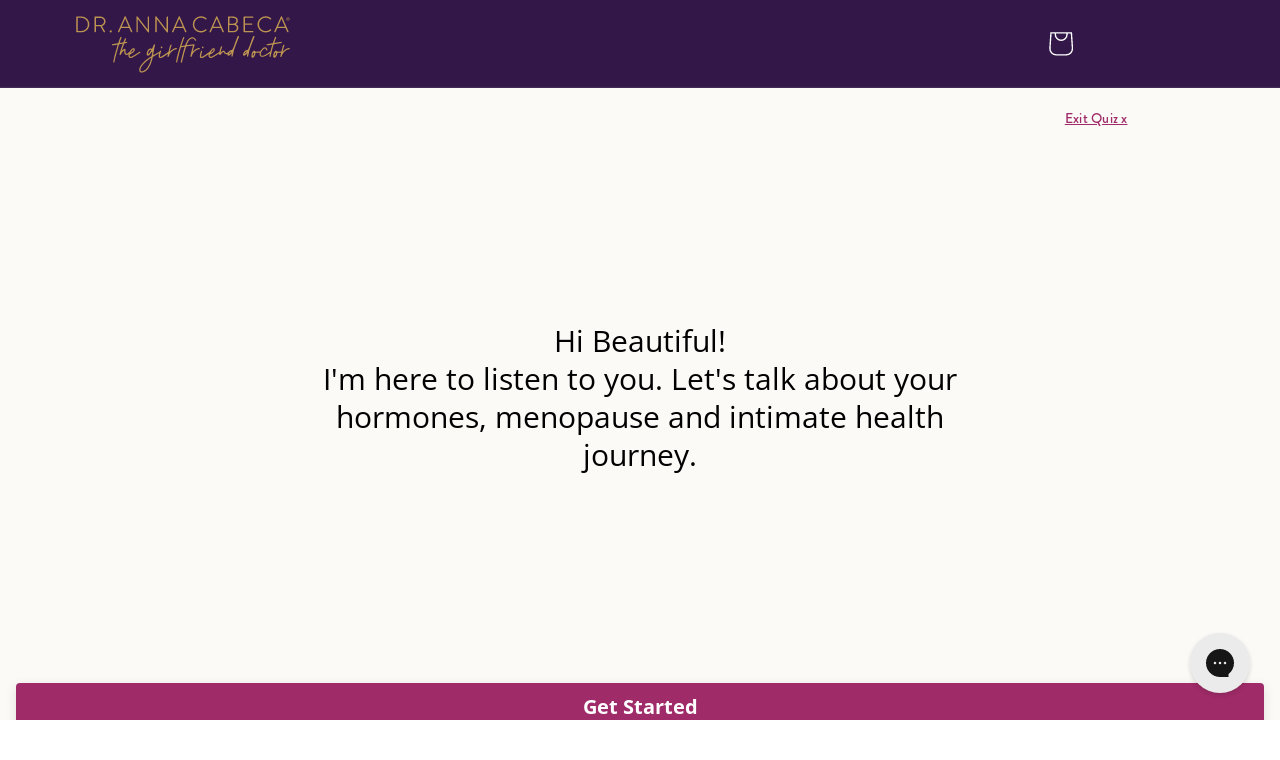

--- FILE ---
content_type: text/html; charset=utf-8
request_url: https://drannacabeca.com/pages/f-welcome-quiz
body_size: 54607
content:
<!doctype html>
<html class="no-js" lang="en">
  <head>
    <script src="https://cmp.osano.com/AzqBr0UZOoOEu2gpg/f4ff8ef1-0bf3-4f84-95da-3f3b58b129ef/osano.js"></script>
    <meta charset="utf-8">
    <meta http-equiv="X-UA-Compatible" content="IE=edge">
    <meta name="viewport" content="width=device-width,initial-scale=1">
    <meta name="theme-color" content="">

    <!-- Google Tag Manager -->
    <script>
      (function (w, d, s, l, i) {
        w[l] = w[l] || [];
        w[l].push({ 'gtm.start': new Date().getTime(), event: 'gtm.js' });
        var f = d.getElementsByTagName(s)[0],
          j = d.createElement(s),
          dl = l != 'dataLayer' ? '&l=' + l : '';
        j.async = true;
        j.src = 'https://www.googletagmanager.com/gtm.js?id=' + i + dl;
        f.parentNode.insertBefore(j, f);
      })(window, document, 'script', 'dataLayer', 'GTM-NT8PGZ5');
    </script>
    <!-- End Google Tag Manager -->

    <link rel="canonical" href="https://drannacabeca.com/pages/f-welcome-quiz">

    <link rel="preconnect" href="https://use.typekit.net/">
    <link rel="preconnect" href="https://p.typekit.net/">

    <link rel="preload" as="style" href="https://use.typekit.net/kgf5xtb.css">
    <link rel="preload" as="font" href="//drannacabeca.com/cdn/shop/t/181/assets/Meritocracy-Regular.woff2?v=128716291559540236561692286517" type="font/woff2">
    



<link rel="icon" type="image/png" href="//drannacabeca.com/cdn/shop/files/DrAnna_Favicon-01_fd2fecc2-2446-448c-a37c-9db02045923e.png?crop=center&height=32&v=1614301012&width=32">
    <title>
      Welcome Quiz
      
      &ndash; Dr Anna Cabeca
    </title>

    <meta property="og:site_name" content="Dr. Anna Cabeca">
<meta property="og:url" content="https://drannacabeca.com/pages/f-welcome-quiz">
<meta property="og:title" content="Welcome Quiz">
<meta property="og:type" content="website">
<meta property="og:description" content="Triple-board certified OB/GYN, women’s health expert, founder, and creator of the Girlfriend Doctor brand and products. Dr. Anna turned to research to create products to help thousands of women before, during and after menopause, with sexual health, hormones, and overall well-being.">

  <meta property="og:image" content="http://drannacabeca.com/cdn/shop/files/the-girlfriend-doctor-logo-social_64994534-cf14-4862-9c67-0cba1e20f5bc.png?v=1624900939">
  <meta property="og:image:secure_url" content="https://drannacabeca.com/cdn/shop/files/the-girlfriend-doctor-logo-social_64994534-cf14-4862-9c67-0cba1e20f5bc.png?v=1624900939">
  <meta property="og:image:width" content="1200">
  <meta property="og:image:height" content="628">
<meta name="twitter:card" content="summary_large_image">
<meta name="twitter:title" content="Welcome Quiz">
<meta name="twitter:description" content="Triple-board certified OB/GYN, women’s health expert, founder, and creator of the Girlfriend Doctor brand and products. Dr. Anna turned to research to create products to help thousands of women before, during and after menopause, with sexual health, hormones, and overall well-being.">
<script>document.addEventListener("DOMContentLoaded",function(){let t=document.body.getElementsByTagName("img");for(let e of t)if(!e.hasAttribute("alt")||""===e.getAttribute("alt").trim()){let a=e.getAttribute("src");if(a){let l=a.split("/").pop().split(".")[0];e.setAttribute("alt",l.replace(/[-_]/g," "))}else e.setAttribute("alt","Image description not provided")}let i=document.getElementsByTagName("button");for(let r of i)r.setAttribute("aria-label","action-button");document.querySelectorAll("a").forEach(t=>{t.hasAttribute("aria-label")||t.setAttribute("aria-label","click-to-action")})});</script>
<script type="text/javascript"> 
const observer = new MutationObserver(e => { e.forEach(({ addedNodes: e }) => { e.forEach(e => { 1 === e.nodeType && "SCRIPT" === e.tagName && (e.innerHTML.includes("asyncLoad") && (e.innerHTML = e.innerHTML.replace("if(window.attachEvent)", "document.addEventListener('asyncLazyLoad',function(event){asyncLoad();});if(window.attachEvent)").replaceAll(", asyncLoad", ", function(){}")), e.innerHTML.includes("PreviewBarInjector") && (e.innerHTML = e.innerHTML.replace("DOMContentLoaded", "asyncLazyLoad")),(e.src.includes("assets/storefront/features")||e.src.includes("assets/shopify_pay")||e.src.includes("use.typekit.net"))||e.src.includes("p.typekit.net"))&&(e.setAttribute("data-src", e.src), e.removeAttribute("src"))})})});observer.observe(document.documentElement,{childList:!0,subtree:!0})
</script>
<link href="//drannacabeca.com/cdn/shop/t/181/assets/flickity.css?v=112762669806088182501749157389" rel="stylesheet" type="text/css" media="all" />

    <script src="//drannacabeca.com/cdn/shop/t/181/assets/flickity.min.js?v=114460508543641870001692286517" defer="defer"></script>
    <script src="//drannacabeca.com/cdn/shop/t/181/assets/constants.js?v=58251544750838685771749166970" defer="defer"></script>
    <script src="//drannacabeca.com/cdn/shop/t/181/assets/pubsub.js?v=158357773527763999511749166981" defer="defer"></script>
    <script src="//drannacabeca.com/cdn/shop/t/181/assets/global.js?v=39325486937298477891751482367" defer="defer"></script>
    <script>
  window.lazyLoadScript = function (src, onload) {
    if (!onload) {
      let scrolled = false;
      window.addEventListener('scroll', () => {
        if (!scrolled) {
          var e = document.createElement('script');
          (e.type = 'text/javascript'), (e.async = true), (e.src = src);
          var t = document.getElementsByTagName('script')[0];
          t.parentNode.insertBefore(e, t);
          scrolled = true;
        }
      });
    } else {
      var e = document.createElement('script');
      (e.type = 'text/javascript'), (e.async = true), (e.src = src);
      var t = document.getElementsByTagName('script')[0];
      t.parentNode.insertBefore(e, t);
    }
  };
</script>
<script>window.performance && window.performance.mark && window.performance.mark('shopify.content_for_header.start');</script><meta name="google-site-verification" content="k4PKoqwzwSMCkhG-9JROEdVSz9NBYSET2h4pR9wpdzg">
<meta name="facebook-domain-verification" content="7gbifvodquwlt6x0fy9t5v0p69w30i">
<meta id="shopify-digital-wallet" name="shopify-digital-wallet" content="/5245661/digital_wallets/dialog">
<meta name="shopify-checkout-api-token" content="f0b5d313f3cdbdb0a0c4203c3b6fb391">
<meta id="in-context-paypal-metadata" data-shop-id="5245661" data-venmo-supported="true" data-environment="production" data-locale="en_US" data-paypal-v4="true" data-currency="USD">
<script async="async" src="/checkouts/internal/preloads.js?locale=en-US"></script>
<link rel="preconnect" href="https://shop.app" crossorigin="anonymous">
<script async="async" src="https://shop.app/checkouts/internal/preloads.js?locale=en-US&shop_id=5245661" crossorigin="anonymous"></script>
<script id="apple-pay-shop-capabilities" type="application/json">{"shopId":5245661,"countryCode":"US","currencyCode":"USD","merchantCapabilities":["supports3DS"],"merchantId":"gid:\/\/shopify\/Shop\/5245661","merchantName":"Dr. Anna Cabeca","requiredBillingContactFields":["postalAddress","email","phone"],"requiredShippingContactFields":["postalAddress","email","phone"],"shippingType":"shipping","supportedNetworks":["visa","masterCard","amex","discover","elo","jcb"],"total":{"type":"pending","label":"Dr. Anna Cabeca","amount":"1.00"},"shopifyPaymentsEnabled":true,"supportsSubscriptions":true}</script>
<script id="shopify-features" type="application/json">{"accessToken":"f0b5d313f3cdbdb0a0c4203c3b6fb391","betas":["rich-media-storefront-analytics"],"domain":"drannacabeca.com","predictiveSearch":true,"shopId":5245661,"locale":"en"}</script>
<script>var Shopify = Shopify || {};
Shopify.shop = "vidapura.myshopify.com";
Shopify.locale = "en";
Shopify.currency = {"active":"USD","rate":"1.0"};
Shopify.country = "US";
Shopify.theme = {"name":"Shopify-Dawn-TGFD\/main","id":122382155831,"schema_name":"Dawn","schema_version":"9.0.0","theme_store_id":null,"role":"main"};
Shopify.theme.handle = "null";
Shopify.theme.style = {"id":null,"handle":null};
Shopify.cdnHost = "drannacabeca.com/cdn";
Shopify.routes = Shopify.routes || {};
Shopify.routes.root = "/";</script>
<script type="module">!function(o){(o.Shopify=o.Shopify||{}).modules=!0}(window);</script>
<script>!function(o){function n(){var o=[];function n(){o.push(Array.prototype.slice.apply(arguments))}return n.q=o,n}var t=o.Shopify=o.Shopify||{};t.loadFeatures=n(),t.autoloadFeatures=n()}(window);</script>
<script>
  window.ShopifyPay = window.ShopifyPay || {};
  window.ShopifyPay.apiHost = "shop.app\/pay";
  window.ShopifyPay.redirectState = null;
</script>
<script id="shop-js-analytics" type="application/json">{"pageType":"page"}</script>
<script defer="defer" async type="module" src="//drannacabeca.com/cdn/shopifycloud/shop-js/modules/v2/client.init-shop-cart-sync_COMZFrEa.en.esm.js"></script>
<script defer="defer" async type="module" src="//drannacabeca.com/cdn/shopifycloud/shop-js/modules/v2/chunk.common_CdXrxk3f.esm.js"></script>
<script type="module">
  await import("//drannacabeca.com/cdn/shopifycloud/shop-js/modules/v2/client.init-shop-cart-sync_COMZFrEa.en.esm.js");
await import("//drannacabeca.com/cdn/shopifycloud/shop-js/modules/v2/chunk.common_CdXrxk3f.esm.js");

  window.Shopify.SignInWithShop?.initShopCartSync?.({"fedCMEnabled":true,"windoidEnabled":true});

</script>
<script>
  window.Shopify = window.Shopify || {};
  if (!window.Shopify.featureAssets) window.Shopify.featureAssets = {};
  window.Shopify.featureAssets['shop-js'] = {"shop-cart-sync":["modules/v2/client.shop-cart-sync_CRSPkpKa.en.esm.js","modules/v2/chunk.common_CdXrxk3f.esm.js"],"shop-button":["modules/v2/client.shop-button_B6dBoDg5.en.esm.js","modules/v2/chunk.common_CdXrxk3f.esm.js"],"init-windoid":["modules/v2/client.init-windoid_hXardXh0.en.esm.js","modules/v2/chunk.common_CdXrxk3f.esm.js"],"shop-cash-offers":["modules/v2/client.shop-cash-offers_p6Pw3nax.en.esm.js","modules/v2/chunk.common_CdXrxk3f.esm.js","modules/v2/chunk.modal_C89cmTvN.esm.js"],"init-fed-cm":["modules/v2/client.init-fed-cm_DO1JVZ96.en.esm.js","modules/v2/chunk.common_CdXrxk3f.esm.js"],"init-shop-email-lookup-coordinator":["modules/v2/client.init-shop-email-lookup-coordinator_jpxQlUsx.en.esm.js","modules/v2/chunk.common_CdXrxk3f.esm.js"],"shop-toast-manager":["modules/v2/client.shop-toast-manager_C-K0q6-t.en.esm.js","modules/v2/chunk.common_CdXrxk3f.esm.js"],"shop-login-button":["modules/v2/client.shop-login-button_BHRMsoBb.en.esm.js","modules/v2/chunk.common_CdXrxk3f.esm.js","modules/v2/chunk.modal_C89cmTvN.esm.js"],"pay-button":["modules/v2/client.pay-button_CRuQ9trT.en.esm.js","modules/v2/chunk.common_CdXrxk3f.esm.js"],"init-shop-cart-sync":["modules/v2/client.init-shop-cart-sync_COMZFrEa.en.esm.js","modules/v2/chunk.common_CdXrxk3f.esm.js"],"init-customer-accounts-sign-up":["modules/v2/client.init-customer-accounts-sign-up_Q1yheB3t.en.esm.js","modules/v2/client.shop-login-button_BHRMsoBb.en.esm.js","modules/v2/chunk.common_CdXrxk3f.esm.js","modules/v2/chunk.modal_C89cmTvN.esm.js"],"avatar":["modules/v2/client.avatar_BTnouDA3.en.esm.js"],"init-customer-accounts":["modules/v2/client.init-customer-accounts_B5rMd0lj.en.esm.js","modules/v2/client.shop-login-button_BHRMsoBb.en.esm.js","modules/v2/chunk.common_CdXrxk3f.esm.js","modules/v2/chunk.modal_C89cmTvN.esm.js"],"init-shop-for-new-customer-accounts":["modules/v2/client.init-shop-for-new-customer-accounts_BNQiNx4m.en.esm.js","modules/v2/client.shop-login-button_BHRMsoBb.en.esm.js","modules/v2/chunk.common_CdXrxk3f.esm.js","modules/v2/chunk.modal_C89cmTvN.esm.js"],"checkout-modal":["modules/v2/client.checkout-modal_DtXVhFgQ.en.esm.js","modules/v2/chunk.common_CdXrxk3f.esm.js","modules/v2/chunk.modal_C89cmTvN.esm.js"],"shop-follow-button":["modules/v2/client.shop-follow-button_CV5C02lv.en.esm.js","modules/v2/chunk.common_CdXrxk3f.esm.js","modules/v2/chunk.modal_C89cmTvN.esm.js"],"shop-login":["modules/v2/client.shop-login_Bz_Zm_XZ.en.esm.js","modules/v2/chunk.common_CdXrxk3f.esm.js","modules/v2/chunk.modal_C89cmTvN.esm.js"],"lead-capture":["modules/v2/client.lead-capture_CmGCXBh3.en.esm.js","modules/v2/chunk.common_CdXrxk3f.esm.js","modules/v2/chunk.modal_C89cmTvN.esm.js"],"payment-terms":["modules/v2/client.payment-terms_D7XnU2ez.en.esm.js","modules/v2/chunk.common_CdXrxk3f.esm.js","modules/v2/chunk.modal_C89cmTvN.esm.js"]};
</script>
<script>(function() {
  var isLoaded = false;
  function asyncLoad() {
    if (isLoaded) return;
    isLoaded = true;
    var urls = ["https:\/\/config.gorgias.chat\/bundle-loader\/01GYCBPV6QF3NNHS3ABRVGC5KA?source=shopify1click\u0026shop=vidapura.myshopify.com","https:\/\/static.rechargecdn.com\/assets\/js\/widget.min.js?shop=vidapura.myshopify.com","https:\/\/evey-files.s3.amazonaws.com\/js\/online_store.js?shop=vidapura.myshopify.com","https:\/\/assets.9gtb.com\/loader.js?g_cvt_id=5d535109-e1d6-464d-bf78-032bd5277fed\u0026shop=vidapura.myshopify.com"];
    for (var i = 0; i < urls.length; i++) {
      var s = document.createElement('script');
      s.type = 'text/javascript';
      s.async = true;
      s.src = urls[i];
      var x = document.getElementsByTagName('script')[0];
      x.parentNode.insertBefore(s, x);
    }
  };
  if(window.attachEvent) {
    window.attachEvent('onload', asyncLoad);
  } else {
    window.addEventListener('load', asyncLoad, false);
  }
})();</script>
<script id="__st">var __st={"a":5245661,"offset":-18000,"reqid":"871d4595-2372-4e43-8e85-2b14fefc6589-1762914787","pageurl":"drannacabeca.com\/pages\/f-welcome-quiz","s":"pages-83636518967","u":"30af8d5a993b","p":"page","rtyp":"page","rid":83636518967};</script>
<script>window.ShopifyPaypalV4VisibilityTracking = true;</script>
<script id="captcha-bootstrap">!function(){'use strict';const t='contact',e='account',n='new_comment',o=[[t,t],['blogs',n],['comments',n],[t,'customer']],c=[[e,'customer_login'],[e,'guest_login'],[e,'recover_customer_password'],[e,'create_customer']],r=t=>t.map((([t,e])=>`form[action*='/${t}']:not([data-nocaptcha='true']) input[name='form_type'][value='${e}']`)).join(','),a=t=>()=>t?[...document.querySelectorAll(t)].map((t=>t.form)):[];function s(){const t=[...o],e=r(t);return a(e)}const i='password',u='form_key',d=['recaptcha-v3-token','g-recaptcha-response','h-captcha-response',i],f=()=>{try{return window.sessionStorage}catch{return}},m='__shopify_v',_=t=>t.elements[u];function p(t,e,n=!1){try{const o=window.sessionStorage,c=JSON.parse(o.getItem(e)),{data:r}=function(t){const{data:e,action:n}=t;return t[m]||n?{data:e,action:n}:{data:t,action:n}}(c);for(const[e,n]of Object.entries(r))t.elements[e]&&(t.elements[e].value=n);n&&o.removeItem(e)}catch(o){console.error('form repopulation failed',{error:o})}}const l='form_type',E='cptcha';function T(t){t.dataset[E]=!0}const w=window,h=w.document,L='Shopify',v='ce_forms',y='captcha';let A=!1;((t,e)=>{const n=(g='f06e6c50-85a8-45c8-87d0-21a2b65856fe',I='https://cdn.shopify.com/shopifycloud/storefront-forms-hcaptcha/ce_storefront_forms_captcha_hcaptcha.v1.5.2.iife.js',D={infoText:'Protected by hCaptcha',privacyText:'Privacy',termsText:'Terms'},(t,e,n)=>{const o=w[L][v],c=o.bindForm;if(c)return c(t,g,e,D).then(n);var r;o.q.push([[t,g,e,D],n]),r=I,A||(h.body.append(Object.assign(h.createElement('script'),{id:'captcha-provider',async:!0,src:r})),A=!0)});var g,I,D;w[L]=w[L]||{},w[L][v]=w[L][v]||{},w[L][v].q=[],w[L][y]=w[L][y]||{},w[L][y].protect=function(t,e){n(t,void 0,e),T(t)},Object.freeze(w[L][y]),function(t,e,n,w,h,L){const[v,y,A,g]=function(t,e,n){const i=e?o:[],u=t?c:[],d=[...i,...u],f=r(d),m=r(i),_=r(d.filter((([t,e])=>n.includes(e))));return[a(f),a(m),a(_),s()]}(w,h,L),I=t=>{const e=t.target;return e instanceof HTMLFormElement?e:e&&e.form},D=t=>v().includes(t);t.addEventListener('submit',(t=>{const e=I(t);if(!e)return;const n=D(e)&&!e.dataset.hcaptchaBound&&!e.dataset.recaptchaBound,o=_(e),c=g().includes(e)&&(!o||!o.value);(n||c)&&t.preventDefault(),c&&!n&&(function(t){try{if(!f())return;!function(t){const e=f();if(!e)return;const n=_(t);if(!n)return;const o=n.value;o&&e.removeItem(o)}(t);const e=Array.from(Array(32),(()=>Math.random().toString(36)[2])).join('');!function(t,e){_(t)||t.append(Object.assign(document.createElement('input'),{type:'hidden',name:u})),t.elements[u].value=e}(t,e),function(t,e){const n=f();if(!n)return;const o=[...t.querySelectorAll(`input[type='${i}']`)].map((({name:t})=>t)),c=[...d,...o],r={};for(const[a,s]of new FormData(t).entries())c.includes(a)||(r[a]=s);n.setItem(e,JSON.stringify({[m]:1,action:t.action,data:r}))}(t,e)}catch(e){console.error('failed to persist form',e)}}(e),e.submit())}));const S=(t,e)=>{t&&!t.dataset[E]&&(n(t,e.some((e=>e===t))),T(t))};for(const o of['focusin','change'])t.addEventListener(o,(t=>{const e=I(t);D(e)&&S(e,y())}));const B=e.get('form_key'),M=e.get(l),P=B&&M;t.addEventListener('DOMContentLoaded',(()=>{const t=y();if(P)for(const e of t)e.elements[l].value===M&&p(e,B);[...new Set([...A(),...v().filter((t=>'true'===t.dataset.shopifyCaptcha))])].forEach((e=>S(e,t)))}))}(h,new URLSearchParams(w.location.search),n,t,e,['guest_login'])})(!0,!0)}();</script>
<script integrity="sha256-52AcMU7V7pcBOXWImdc/TAGTFKeNjmkeM1Pvks/DTgc=" data-source-attribution="shopify.loadfeatures" defer="defer" src="//drannacabeca.com/cdn/shopifycloud/storefront/assets/storefront/load_feature-81c60534.js" crossorigin="anonymous"></script>
<script crossorigin="anonymous" defer="defer" src="//drannacabeca.com/cdn/shopifycloud/storefront/assets/shopify_pay/storefront-65b4c6d7.js?v=20250812"></script>
<script data-source-attribution="shopify.dynamic_checkout.dynamic.init">var Shopify=Shopify||{};Shopify.PaymentButton=Shopify.PaymentButton||{isStorefrontPortableWallets:!0,init:function(){window.Shopify.PaymentButton.init=function(){};var t=document.createElement("script");t.src="https://drannacabeca.com/cdn/shopifycloud/portable-wallets/latest/portable-wallets.en.js",t.type="module",document.head.appendChild(t)}};
</script>
<script data-source-attribution="shopify.dynamic_checkout.buyer_consent">
  function portableWalletsHideBuyerConsent(e){var t=document.getElementById("shopify-buyer-consent"),n=document.getElementById("shopify-subscription-policy-button");t&&n&&(t.classList.add("hidden"),t.setAttribute("aria-hidden","true"),n.removeEventListener("click",e))}function portableWalletsShowBuyerConsent(e){var t=document.getElementById("shopify-buyer-consent"),n=document.getElementById("shopify-subscription-policy-button");t&&n&&(t.classList.remove("hidden"),t.removeAttribute("aria-hidden"),n.addEventListener("click",e))}window.Shopify?.PaymentButton&&(window.Shopify.PaymentButton.hideBuyerConsent=portableWalletsHideBuyerConsent,window.Shopify.PaymentButton.showBuyerConsent=portableWalletsShowBuyerConsent);
</script>
<script data-source-attribution="shopify.dynamic_checkout.cart.bootstrap">document.addEventListener("DOMContentLoaded",(function(){function t(){return document.querySelector("shopify-accelerated-checkout-cart, shopify-accelerated-checkout")}if(t())Shopify.PaymentButton.init();else{new MutationObserver((function(e,n){t()&&(Shopify.PaymentButton.init(),n.disconnect())})).observe(document.body,{childList:!0,subtree:!0})}}));
</script>
<link id="shopify-accelerated-checkout-styles" rel="stylesheet" media="screen" href="https://drannacabeca.com/cdn/shopifycloud/portable-wallets/latest/accelerated-checkout-backwards-compat.css" crossorigin="anonymous">
<style id="shopify-accelerated-checkout-cart">
        #shopify-buyer-consent {
  margin-top: 1em;
  display: inline-block;
  width: 100%;
}

#shopify-buyer-consent.hidden {
  display: none;
}

#shopify-subscription-policy-button {
  background: none;
  border: none;
  padding: 0;
  text-decoration: underline;
  font-size: inherit;
  cursor: pointer;
}

#shopify-subscription-policy-button::before {
  box-shadow: none;
}

      </style>
<script id="sections-script" data-sections="header-offer-page,footer-offer-page" defer="defer" src="//drannacabeca.com/cdn/shop/t/181/compiled_assets/scripts.js?125252"></script>
<script>window.performance && window.performance.mark && window.performance.mark('shopify.content_for_header.end');</script>

    
    <link rel="stylesheet" href="https://use.typekit.net/kgf5xtb.css">


    <style data-shopify>
      @font-face {
        font-family: 'Meritocracy-Regular';
        font-weight: normal;
        font-style: normal;
        font-display: swap;
        src: url(//drannacabeca.com/cdn/shop/t/181/assets/Meritocracy-Regular.woff2?v=128716291559540236561692286517) format('woff2'),
            url(//drannacabeca.com/cdn/shop/t/181/assets/Meritocracy-Regular.woff?v=73429044480967421211692286518) format('woff'),
            url(//drannacabeca.com/cdn/shop/t/181/assets/Meritocracy-Regular.ttf?v=180138299458100498441692286515) format('ttf');
      }

      :root {

        --font-body-family: brandon-grotesque, sans-serif;
        --font-body-style: normal;
        --font-body-weight: 400;
        --font-body-weight-bold: 500;

        --font-heading-family: brandon-grotesque, sans-serif;
        --font-heading-style: normal;
        --font-heading-weight: 400;


        --font-body-scale: 1.25;
        --font-heading-scale: 1.4;

        --color-base-text: 34, 34, 34;
        --color-shadow: 34, 34, 34;
        --color-base-background-1: 255, 255, 255;
        --color-base-background-2: 252, 250, 247;
        --color-base-solid-button-labels: 255, 255, 255;
        --color-base-outline-button-labels: 159, 43, 104;
        --color-base-accent-1: 159, 43, 104;
        --color-base-accent-2: 50, 23, 72;
        --color-base-accent-3: 190, 148, 82;
        --color-base-accent-4: 0, 152, 155;

        --payment-terms-background-color: #ffffff;

        --gradient-base-background-1: #ffffff;
        --gradient-base-background-2: #fcfaf7;
        --gradient-base-accent-1: #9f2b68;
        --gradient-base-accent-2: #321748;
        --gradient-base-accent-3: #be9452;
        --gradient-base-accent-4: #00989b;

        --media-padding: px;
        --media-border-opacity: 0.0;
        --media-border-width: 0px;
        --media-radius: 0px;
        --media-shadow-opacity: 0.0;
        --media-shadow-horizontal-offset: 0px;
        --media-shadow-vertical-offset: 0px;
        --media-shadow-blur-radius: 0px;

        --page-width: 160rem;
        --page-width-margin: 0rem;

        --card-image-padding: 0.0rem;
        --card-corner-radius: 0.0rem;
        --card-text-alignment: center;
        --card-border-width: 0.0rem;
        --card-border-opacity: 0.0;
        --card-shadow-opacity: 0.0;
        --card-shadow-horizontal-offset: 0.0rem;
        --card-shadow-vertical-offset: 0.4rem;
        --card-shadow-blur-radius: 0.5rem;

        --badge-corner-radius: 4.0rem;

        --popup-border-width: 1px;
        --popup-border-opacity: 0.1;
        --popup-corner-radius: 0px;
        --popup-shadow-opacity: 0.0;
        --popup-shadow-horizontal-offset: 0px;
        --popup-shadow-vertical-offset: 4px;
        --popup-shadow-blur-radius: 5px;

        --drawer-border-width: 1px;
        --drawer-border-opacity: 0.1;
        --drawer-shadow-opacity: 0.0;
        --drawer-shadow-horizontal-offset: 0px;
        --drawer-shadow-vertical-offset: 4px;
        --drawer-shadow-blur-radius: 5px;

        --spacing-sections-desktop: 0px;
        --spacing-sections-mobile: 0px;

        --grid-desktop-vertical-spacing: 8px;
        --grid-desktop-horizontal-spacing: 40px;
        --grid-mobile-vertical-spacing: 4px;
        --grid-mobile-horizontal-spacing: 20px;

        --text-boxes-border-opacity: 0.1;
        --text-boxes-border-width: 0px;
        --text-boxes-radius: 0px;
        --text-boxes-shadow-opacity: 0.0;
        --text-boxes-shadow-horizontal-offset: 0px;
        --text-boxes-shadow-vertical-offset: 4px;
        --text-boxes-shadow-blur-radius: 5px;

        --buttons-radius: 6px;
        --buttons-radius-outset: 7px;
        --buttons-border-width: 1px;
        --buttons-border-opacity: 1.0;
        --buttons-shadow-opacity: 0.0;
        --buttons-shadow-horizontal-offset: 0px;
        --buttons-shadow-vertical-offset: 4px;
        --buttons-shadow-blur-radius: 5px;
        --buttons-border-offset: 0.3px;

        --inputs-radius: 0px;
        --inputs-border-width: 1px;
        --inputs-border-opacity: 0.55;
        --inputs-shadow-opacity: 0.0;
        --inputs-shadow-horizontal-offset: 0px;
        --inputs-margin-offset: 0px;
        --inputs-shadow-vertical-offset: 4px;
        --inputs-shadow-blur-radius: 5px;
        --inputs-radius-outset: 0px;

        --variant-pills-radius: 10px;
        --variant-pills-border-width: 2px;
        --variant-pills-border-opacity: 0.0;
        --variant-pills-shadow-opacity: 0.5;
        --variant-pills-shadow-horizontal-offset: 0px;
        --variant-pills-shadow-vertical-offset: 4px;
        --variant-pills-shadow-blur-radius: 5px;
      }

      *,
      *::before,
      *::after {
        box-sizing: inherit;
      }

      html {
        box-sizing: border-box;
        font-size: calc(var(--font-body-scale) * 62.5%);
        height: 100%;
      }

      body {
        display: grid;
        grid-template-rows: auto auto 1fr auto;
        grid-template-columns: 100%;
        min-height: 100%;
        margin: 0;
        font-size: 1.6rem; /* DAC was: 1.5rem */
        letter-spacing: 0.02rem; /* DAC was: 0.06rem */
        line-height: calc(1 + 0.8 / var(--font-body-scale));
        font-family: var(--font-body-family);
        font-style: var(--font-body-style);
        font-weight: var(--font-body-weight);
      }

      @media screen and (min-width: 750px) {
        body {
          font-size: 1.76rem; /* DAC was: 1.6rem */
        }
      }
    </style>

    <link href="//drannacabeca.com/cdn/shop/t/181/assets/base.css?v=165320492850538612951762812073" rel="stylesheet" type="text/css" media="all" />

    <link
        rel="stylesheet"
        href="//drannacabeca.com/cdn/shop/t/181/assets/component-predictive-search.css?v=23418325818366602051749157383"
        media="print"
        onload="this.media='all'"
      >
    <script>
      document.documentElement.className = document.documentElement.className.replace('no-js', 'js');
      if (Shopify.designMode) {
        document.documentElement.classList.add('shopify-design-mode');
      }
    </script>
    



<script type="application/json" id="oke-reviews-settings">{"subscriberId":"a929e963-f5aa-4971-bc3c-94fa6343f8a5","analyticsSettings":{"isWidgetOnScreenTrackingEnabled":false,"provider":"ua"},"widgetSettings":{"global":{"dateSettings":{"format":{"type":"relative"}},"hideOkendoBranding":true,"reviewTranslationsMode":"off","showIncentiveIndicator":false,"searchEnginePaginationEnabled":false,"stars":{"backgroundColor":"#FCFAF7","foregroundColor":"#FFCA31","interspace":2,"shape":{"type":"default"},"showBorder":false},"font":{"fontType":"inherit-from-page"}},"homepageCarousel":{"slidesPerPage":{"large":3,"medium":2},"totalSlides":12,"scrollBehaviour":"slide","style":{"showDates":true,"border":{"color":"#868383","width":{"value":1,"unit":"px"}},"bodyFont":{"hasCustomFontSettings":false},"headingFont":{"hasCustomFontSettings":false},"arrows":{"color":"#676986","size":{"value":24,"unit":"px"},"enabled":true},"avatar":{"backgroundColor":"#E5E5EB","placeholderTextColor":"#000000","size":{"value":48,"unit":"px"},"enabled":true},"media":{"size":{"value":80,"unit":"px"},"imageGap":{"value":4,"unit":"px"},"enabled":true},"stars":{"height":{"value":18,"unit":"px"}},"productImageSize":{"value":48,"unit":"px"},"layout":{"name":"default","reviewDetailsPosition":"below","showProductName":false,"showAttributeBars":false,"showProductDetails":"only-when-grouped"},"highlightColor":"#9F2B68","spaceAbove":{"value":20,"unit":"px"},"text":{"primaryColor":"#2C3E50","fontSizeRegular":{"value":14,"unit":"px"},"fontSizeSmall":{"value":12,"unit":"px"},"secondaryColor":"#676986"},"spaceBelow":{"value":20,"unit":"px"}},"defaultSort":"rating desc","autoPlay":false,"truncation":{"bodyMaxLines":4,"truncateAll":false,"enabled":true}},"mediaCarousel":{"minimumImages":1,"linkText":"Read More","autoPlay":false,"slideSize":"medium","arrowPosition":"outside"},"mediaGrid":{"gridStyleDesktop":{"layout":"default-desktop"},"gridStyleMobile":{"layout":"default-mobile"},"showMoreArrow":{"arrowColor":"#676986","enabled":true,"backgroundColor":"#f4f4f6"},"linkText":"Read More","infiniteScroll":false,"gapSize":{"value":10,"unit":"px"}},"questions":{"initialPageSize":6,"loadMorePageSize":6},"reviewsBadge":{"layout":"minimal","stars":{"height":{"value":16,"unit":"px"}}},"reviewsTab":{"backgroundColor":"#9F2B68","position":"top-left","textColor":"#FFFFFF","enabled":false,"positionSmall":"top-left"},"reviewsWidget":{"tabs":{"reviews":true,"questions":true},"header":{"columnDistribution":"space-between","verticalAlignment":"top","blocks":[{"columnWidth":"one-third","modules":[{"name":"rating-average","layout":"two-line"},{"name":"rating-breakdown","backgroundColor":"#EBE9E7","shadingColor":"#9F2B68","stretchMode":"contain"}],"textAlignment":"left"},{"columnWidth":"one-third","modules":[{"name":"recommended"},{"name":"attributes","layout":"stacked","stretchMode":"contain"}],"textAlignment":"left"},{"columnWidth":"one-third","modules":[{"name":"media-grid","imageGap":{"value":4,"unit":"px"},"scaleToFill":true,"rows":3,"columns":4}],"textAlignment":"right"}]},"style":{"showDates":true,"border":{"color":"#EBE9E7","width":{"value":1,"unit":"px"}},"bodyFont":{"hasCustomFontSettings":false},"headingFont":{"hasCustomFontSettings":false},"filters":{"backgroundColorActive":"#676986","backgroundColor":"#FFFFFF","borderColor":"#DBDDE4","borderRadius":{"value":100,"unit":"px"},"borderColorActive":"#676986","textColorActive":"#FFFFFF","textColor":"#222222","searchHighlightColor":"#d9aac3"},"avatar":{"backgroundColor":"#EBE9E7","placeholderTextColor":"#222222","size":{"value":48,"unit":"px"},"enabled":true},"stars":{"height":{"value":18,"unit":"px"}},"shadingColor":"#EBE9E7","productImageSize":{"value":48,"unit":"px"},"button":{"backgroundColorActive":"#9F2B68","borderColorHover":"#653A88","backgroundColor":"#9F2B68","borderColor":"#9F2B68","backgroundColorHover":"#653A88","textColorHover":"#FFFFFF","borderRadius":{"value":10,"unit":"px"},"borderWidth":{"value":1,"unit":"px"},"borderColorActive":"#9F2B68","textColorActive":"#FFFFFF","textColor":"#FFFFFF","font":{"fontSize":{"value":16,"unit":"px"},"fontType":"use-global","fontWeight":400,"hasCustomFontSettings":true}},"highlightColor":"#9F2B68","spaceAbove":{"value":20,"unit":"px"},"text":{"primaryColor":"#222222","fontSizeRegular":{"value":20,"unit":"px"},"fontSizeLarge":{"value":20,"unit":"px"},"fontSizeSmall":{"value":20,"unit":"px"},"secondaryColor":"#222222"},"spaceBelow":{"value":20,"unit":"px"},"attributeBar":{"style":"rounded","backgroundColor":"#EBE9E7","shadingColor":"#9F2B68","markerColor":"#9F2B68"}},"showWhenEmpty":true,"reviews":{"list":{"layout":{"collapseReviewerDetails":false,"columnAmount":4,"name":"default","showAttributeBars":true,"borderStyle":"minimal","showProductVariantName":false,"showProductDetails":"only-when-grouped"},"loyalty":{"maxInitialAchievements":3},"initialPageSize":5,"replyTruncation":{"bodyMaxLines":4,"enabled":true},"media":{"layout":"hidden"},"truncation":{"bodyMaxLines":4,"truncateAll":false,"enabled":true},"loadMorePageSize":5},"controls":{"filterMode":"off","freeTextSearchEnabled":false,"writeReviewButtonEnabled":true,"defaultSort":"rating desc"}}},"starRatings":{"showWhenEmpty":false,"style":{"spaceAbove":{"value":0,"unit":"px"},"text":{"content":"average-and-count","style":"number-and-text","brackets":false},"singleStar":false,"height":{"value":18,"unit":"px"},"spaceBelow":{"value":0,"unit":"px"}},"clickBehavior":"scroll-to-widget"}},"features":{"attributeFiltersEnabled":true,"recorderPlusEnabled":true,"recorderQandaPlusEnabled":true,"reviewsKeywordsEnabled":true}}</script>
            <style id="oke-css-vars">:root{--oke-widget-spaceAbove:20px;--oke-widget-spaceBelow:20px;--oke-starRating-spaceAbove:0;--oke-starRating-spaceBelow:0;--oke-button-backgroundColor:#9f2b68;--oke-button-backgroundColorHover:#653a88;--oke-button-backgroundColorActive:#9f2b68;--oke-button-textColor:#fff;--oke-button-textColorHover:#fff;--oke-button-textColorActive:#fff;--oke-button-borderColor:#9f2b68;--oke-button-borderColorHover:#653a88;--oke-button-borderColorActive:#9f2b68;--oke-button-borderRadius:10px;--oke-button-borderWidth:1px;--oke-button-fontWeight:400;--oke-button-fontSize:16px;--oke-button-fontFamily:inherit;--oke-border-color:#ebe9e7;--oke-border-width:1px;--oke-text-primaryColor:#222;--oke-text-secondaryColor:#222;--oke-text-small:20px;--oke-text-regular:20px;--oke-text-large:20px;--oke-text-fontFamily:inherit;--oke-avatar-size:48px;--oke-avatar-backgroundColor:#ebe9e7;--oke-avatar-placeholderTextColor:#222;--oke-highlightColor:#9f2b68;--oke-shadingColor:#ebe9e7;--oke-productImageSize:48px;--oke-attributeBar-shadingColor:#9f2b68;--oke-attributeBar-borderColor:undefined;--oke-attributeBar-backgroundColor:#ebe9e7;--oke-attributeBar-markerColor:#9f2b68;--oke-filter-backgroundColor:#fff;--oke-filter-backgroundColorActive:#676986;--oke-filter-borderColor:#dbdde4;--oke-filter-borderColorActive:#676986;--oke-filter-textColor:#222;--oke-filter-textColorActive:#fff;--oke-filter-borderRadius:100px;--oke-filter-searchHighlightColor:#d9aac3;--oke-mediaGrid-chevronColor:#676986;--oke-stars-foregroundColor:#ffca31;--oke-stars-backgroundColor:#fcfaf7;--oke-stars-borderWidth:0}.oke-w,oke-modal{--oke-title-fontWeight:600;--oke-title-fontSize:var(--oke-text-regular,14px);--oke-title-fontFamily:inherit;--oke-bodyText-fontWeight:400;--oke-bodyText-fontSize:var(--oke-text-regular,14px);--oke-bodyText-fontFamily:inherit}</style>
            <style id="oke-reviews-custom-css">div.okeReviews[data-oke-container].oke-w{max-width:unset}div.okeReviews[data-oke-container] .oke-sr-label-text{display:none}div.okeReviews[data-oke-container] .oke-modal div.okeReviews.oke-w,div.okeReviews[data-oke-container] .oke-modal .oke-modal-content,div.okeReviews[data-oke-container] .oke-modal .oke-modal-content p{color:var(--oke-text-primaryColor)}div.okeReviews[data-oke-container] .oke-modal .oke-modal-content .oke-helpful,div.okeReviews[data-oke-container] .oke-modal .oke-modal-content .oke-helpful-vote-button,div.okeReviews[data-oke-container] .oke-modal .oke-modal-content .oke-reviewContent-date{color:var(--oke-text-secondaryColor)}div.okeReviews[data-oke-container] .oke-modal .oke-reviewContent-title{font-size:20px;font-weight:600}div.okeReviews[data-oke-container] .oke-button{text-transform:uppercase}div.okeReviews[data-oke-container] .oke-button:not(.oke-is-loading):not(.oke-is-active):hover{box-shadow:none}.okeReviews.oke-w .oke-button.oke-w-writeReview{height:100%;line-height:normal;vertical-align:middle}.okeReviews.oke-w .oke-is-small .oke-button,.okeReviews.oke-w .oke-is-small .oke-w-reviews-writeReview,.okeReviews.oke-w .oke-is-small .oke-qw-askQuestion{width:100%}.okeReviews.oke-w .oke-is-small .oke-w-reviews-writeReview{margin-top:15px}.okeReviews.oke-w .oke-is-small .oke-qw-header-askQuestion{margin-left:0;width:100%}@media all and (min-width:750px){:root{--oke-text-small:22px;--oke-text-regular:22px}}</style>
            <template id="oke-reviews-body-template"><svg id="oke-star-symbols" style="display:none!important" data-oke-id="oke-star-symbols"><symbol id="oke-star-empty" style="overflow:visible;"><path id="star-default--empty" fill="var(--oke-stars-backgroundColor)" stroke="var(--oke-stars-borderColor)" stroke-width="var(--oke-stars-borderWidth)" d="M3.34 13.86c-.48.3-.76.1-.63-.44l1.08-4.56L.26 5.82c-.42-.36-.32-.7.24-.74l4.63-.37L6.92.39c.2-.52.55-.52.76 0l1.8 4.32 4.62.37c.56.05.67.37.24.74l-3.53 3.04 1.08 4.56c.13.54-.14.74-.63.44L7.3 11.43l-3.96 2.43z"/></symbol><symbol id="oke-star-filled" style="overflow:visible;"><path id="star-default--filled" fill="var(--oke-stars-foregroundColor)" stroke="var(--oke-stars-borderColor)" stroke-width="var(--oke-stars-borderWidth)" d="M3.34 13.86c-.48.3-.76.1-.63-.44l1.08-4.56L.26 5.82c-.42-.36-.32-.7.24-.74l4.63-.37L6.92.39c.2-.52.55-.52.76 0l1.8 4.32 4.62.37c.56.05.67.37.24.74l-3.53 3.04 1.08 4.56c.13.54-.14.74-.63.44L7.3 11.43l-3.96 2.43z"/></symbol></svg></template><script>document.addEventListener('readystatechange',() =>{Array.from(document.getElementById('oke-reviews-body-template')?.content.children)?.forEach(function(child){if(!Array.from(document.body.querySelectorAll('[data-oke-id='.concat(child.getAttribute('data-oke-id'),']'))).length){document.body.prepend(child)}})},{once:true});</script>
<style data-oke-reviews-version="0.82.1" type="text/css" data-href="https://d3hw6dc1ow8pp2.cloudfront.net/reviews-widget-plus/css/okendo-reviews-styles.9d163ae1.css"></style><style data-oke-reviews-version="0.82.1" type="text/css" data-href="https://d3hw6dc1ow8pp2.cloudfront.net/reviews-widget-plus/css/modules/okendo-star-rating.4cb378a8.css"></style><style data-oke-reviews-version="0.82.1" type="text/css" data-href="https://d3hw6dc1ow8pp2.cloudfront.net/reviews-widget-plus/css/modules/okendo-reviews-keywords.0942444f.css"></style><style data-oke-reviews-version="0.82.1" type="text/css" data-href="https://d3hw6dc1ow8pp2.cloudfront.net/reviews-widget-plus/css/modules/okendo-reviews-summary.a0c9d7d6.css"></style><style type="text/css">.okeReviews[data-oke-container],div.okeReviews{font-size:14px;font-size:var(--oke-text-regular);font-weight:400;font-family:var(--oke-text-fontFamily);line-height:1.6}.okeReviews[data-oke-container] *,.okeReviews[data-oke-container] :after,.okeReviews[data-oke-container] :before,div.okeReviews *,div.okeReviews :after,div.okeReviews :before{box-sizing:border-box}.okeReviews[data-oke-container] h1,.okeReviews[data-oke-container] h2,.okeReviews[data-oke-container] h3,.okeReviews[data-oke-container] h4,.okeReviews[data-oke-container] h5,.okeReviews[data-oke-container] h6,div.okeReviews h1,div.okeReviews h2,div.okeReviews h3,div.okeReviews h4,div.okeReviews h5,div.okeReviews h6{font-size:1em;font-weight:400;line-height:1.4;margin:0}.okeReviews[data-oke-container] ul,div.okeReviews ul{padding:0;margin:0}.okeReviews[data-oke-container] li,div.okeReviews li{list-style-type:none;padding:0}.okeReviews[data-oke-container] p,div.okeReviews p{line-height:1.8;margin:0 0 4px}.okeReviews[data-oke-container] p:last-child,div.okeReviews p:last-child{margin-bottom:0}.okeReviews[data-oke-container] a,div.okeReviews a{text-decoration:none;color:inherit}.okeReviews[data-oke-container] button,div.okeReviews button{border-radius:0;border:0;box-shadow:none;margin:0;width:auto;min-width:auto;padding:0;background-color:transparent;min-height:auto}.okeReviews[data-oke-container] button,.okeReviews[data-oke-container] input,.okeReviews[data-oke-container] select,.okeReviews[data-oke-container] textarea,div.okeReviews button,div.okeReviews input,div.okeReviews select,div.okeReviews textarea{font-family:inherit;font-size:1em}.okeReviews[data-oke-container] label,.okeReviews[data-oke-container] select,div.okeReviews label,div.okeReviews select{display:inline}.okeReviews[data-oke-container] select,div.okeReviews select{width:auto}.okeReviews[data-oke-container] article,.okeReviews[data-oke-container] aside,div.okeReviews article,div.okeReviews aside{margin:0}.okeReviews[data-oke-container] table,div.okeReviews table{background:transparent;border:0;border-collapse:collapse;border-spacing:0;font-family:inherit;font-size:1em;table-layout:auto}.okeReviews[data-oke-container] table td,.okeReviews[data-oke-container] table th,.okeReviews[data-oke-container] table tr,div.okeReviews table td,div.okeReviews table th,div.okeReviews table tr{border:0;font-family:inherit;font-size:1em}.okeReviews[data-oke-container] table td,.okeReviews[data-oke-container] table th,div.okeReviews table td,div.okeReviews table th{background:transparent;font-weight:400;letter-spacing:normal;padding:0;text-align:left;text-transform:none;vertical-align:middle}.okeReviews[data-oke-container] table tr:hover td,.okeReviews[data-oke-container] table tr:hover th,div.okeReviews table tr:hover td,div.okeReviews table tr:hover th{background:transparent}.okeReviews[data-oke-container] fieldset,div.okeReviews fieldset{border:0;padding:0;margin:0;min-width:0}.okeReviews[data-oke-container] img,.okeReviews[data-oke-container] svg,div.okeReviews img,div.okeReviews svg{max-width:none}.okeReviews[data-oke-container] div:empty,div.okeReviews div:empty{display:block}.okeReviews[data-oke-container] .oke-icon:before,div.okeReviews .oke-icon:before{font-family:oke-widget-icons!important;font-style:normal;font-weight:400;font-variant:normal;text-transform:none;line-height:1;-webkit-font-smoothing:antialiased;-moz-osx-font-smoothing:grayscale;color:inherit}.okeReviews[data-oke-container] .oke-icon--select-arrow:before,div.okeReviews .oke-icon--select-arrow:before{content:""}.okeReviews[data-oke-container] .oke-icon--loading:before,div.okeReviews .oke-icon--loading:before{content:""}.okeReviews[data-oke-container] .oke-icon--pencil:before,div.okeReviews .oke-icon--pencil:before{content:""}.okeReviews[data-oke-container] .oke-icon--filter:before,div.okeReviews .oke-icon--filter:before{content:""}.okeReviews[data-oke-container] .oke-icon--play:before,div.okeReviews .oke-icon--play:before{content:""}.okeReviews[data-oke-container] .oke-icon--tick-circle:before,div.okeReviews .oke-icon--tick-circle:before{content:""}.okeReviews[data-oke-container] .oke-icon--chevron-left:before,div.okeReviews .oke-icon--chevron-left:before{content:""}.okeReviews[data-oke-container] .oke-icon--chevron-right:before,div.okeReviews .oke-icon--chevron-right:before{content:""}.okeReviews[data-oke-container] .oke-icon--thumbs-down:before,div.okeReviews .oke-icon--thumbs-down:before{content:""}.okeReviews[data-oke-container] .oke-icon--thumbs-up:before,div.okeReviews .oke-icon--thumbs-up:before{content:""}.okeReviews[data-oke-container] .oke-icon--close:before,div.okeReviews .oke-icon--close:before{content:""}.okeReviews[data-oke-container] .oke-icon--chevron-up:before,div.okeReviews .oke-icon--chevron-up:before{content:""}.okeReviews[data-oke-container] .oke-icon--chevron-down:before,div.okeReviews .oke-icon--chevron-down:before{content:""}.okeReviews[data-oke-container] .oke-icon--star:before,div.okeReviews .oke-icon--star:before{content:""}.okeReviews[data-oke-container] .oke-icon--magnifying-glass:before,div.okeReviews .oke-icon--magnifying-glass:before{content:""}@font-face{font-family:oke-widget-icons;src:url(https://d3hw6dc1ow8pp2.cloudfront.net/reviews-widget-plus/fonts/oke-widget-icons.ttf) format("truetype"),url(https://d3hw6dc1ow8pp2.cloudfront.net/reviews-widget-plus/fonts/oke-widget-icons.woff) format("woff"),url(https://d3hw6dc1ow8pp2.cloudfront.net/reviews-widget-plus/img/oke-widget-icons.bc0d6b0a.svg) format("svg");font-weight:400;font-style:normal;font-display:block}.okeReviews[data-oke-container] .oke-button,div.okeReviews .oke-button{display:inline-block;border-style:solid;border-color:var(--oke-button-borderColor);border-width:var(--oke-button-borderWidth);background-color:var(--oke-button-backgroundColor);line-height:1;padding:12px 24px;margin:0;border-radius:var(--oke-button-borderRadius);color:var(--oke-button-textColor);text-align:center;position:relative;font-weight:var(--oke-button-fontWeight);font-size:var(--oke-button-fontSize);font-family:var(--oke-button-fontFamily);outline:0}.okeReviews[data-oke-container] .oke-button-text,.okeReviews[data-oke-container] .oke-button .oke-icon,div.okeReviews .oke-button-text,div.okeReviews .oke-button .oke-icon{line-height:1}.okeReviews[data-oke-container] .oke-button.oke-is-loading,div.okeReviews .oke-button.oke-is-loading{position:relative}.okeReviews[data-oke-container] .oke-button.oke-is-loading:before,div.okeReviews .oke-button.oke-is-loading:before{font-family:oke-widget-icons!important;font-style:normal;font-weight:400;font-variant:normal;text-transform:none;line-height:1;-webkit-font-smoothing:antialiased;-moz-osx-font-smoothing:grayscale;content:"";color:undefined;font-size:12px;display:inline-block;animation:oke-spin 1s linear infinite;position:absolute;width:12px;height:12px;top:0;left:0;bottom:0;right:0;margin:auto}.okeReviews[data-oke-container] .oke-button.oke-is-loading>*,div.okeReviews .oke-button.oke-is-loading>*{opacity:0}.okeReviews[data-oke-container] .oke-button.oke-is-active,div.okeReviews .oke-button.oke-is-active{background-color:var(--oke-button-backgroundColorActive);color:var(--oke-button-textColorActive);border-color:var(--oke-button-borderColorActive)}.okeReviews[data-oke-container] .oke-button:not(.oke-is-loading),div.okeReviews .oke-button:not(.oke-is-loading){cursor:pointer}.okeReviews[data-oke-container] .oke-button:not(.oke-is-loading):not(.oke-is-active):hover,div.okeReviews .oke-button:not(.oke-is-loading):not(.oke-is-active):hover{background-color:var(--oke-button-backgroundColorHover);color:var(--oke-button-textColorHover);border-color:var(--oke-button-borderColorHover);box-shadow:0 0 0 2px var(--oke-button-backgroundColorHover)}.okeReviews[data-oke-container] .oke-button:not(.oke-is-loading):not(.oke-is-active):active,.okeReviews[data-oke-container] .oke-button:not(.oke-is-loading):not(.oke-is-active):hover:active,div.okeReviews .oke-button:not(.oke-is-loading):not(.oke-is-active):active,div.okeReviews .oke-button:not(.oke-is-loading):not(.oke-is-active):hover:active{background-color:var(--oke-button-backgroundColorActive);color:var(--oke-button-textColorActive);border-color:var(--oke-button-borderColorActive)}.okeReviews[data-oke-container] .oke-title,div.okeReviews .oke-title{font-weight:var(--oke-title-fontWeight);font-size:var(--oke-title-fontSize);font-family:var(--oke-title-fontFamily)}.okeReviews[data-oke-container] .oke-bodyText,div.okeReviews .oke-bodyText{font-weight:var(--oke-bodyText-fontWeight);font-size:var(--oke-bodyText-fontSize);font-family:var(--oke-bodyText-fontFamily)}.okeReviews[data-oke-container] .oke-linkButton,div.okeReviews .oke-linkButton{cursor:pointer;font-weight:700;pointer-events:auto;text-decoration:underline}.okeReviews[data-oke-container] .oke-linkButton:hover,div.okeReviews .oke-linkButton:hover{text-decoration:none}.okeReviews[data-oke-container] .oke-readMore,div.okeReviews .oke-readMore{cursor:pointer;color:inherit;text-decoration:underline}.okeReviews[data-oke-container] .oke-select,div.okeReviews .oke-select{cursor:pointer;background-repeat:no-repeat;background-position-x:100%;background-position-y:50%;border:none;padding:0 24px 0 12px;-moz-appearance:none;appearance:none;color:inherit;-webkit-appearance:none;background-color:transparent;background-image:url("data:image/svg+xml;charset=utf-8,%3Csvg fill='currentColor' xmlns='http://www.w3.org/2000/svg' viewBox='0 0 24 24'%3E%3Cpath d='M7 10l5 5 5-5z'/%3E%3Cpath d='M0 0h24v24H0z' fill='none'/%3E%3C/svg%3E");outline-offset:4px}.okeReviews[data-oke-container] .oke-select:disabled,div.okeReviews .oke-select:disabled{background-color:transparent;background-image:url("data:image/svg+xml;charset=utf-8,%3Csvg fill='%239a9db1' xmlns='http://www.w3.org/2000/svg' viewBox='0 0 24 24'%3E%3Cpath d='M7 10l5 5 5-5z'/%3E%3Cpath d='M0 0h24v24H0z' fill='none'/%3E%3C/svg%3E")}.okeReviews[data-oke-container] .oke-loader,div.okeReviews .oke-loader{position:relative}.okeReviews[data-oke-container] .oke-loader:before,div.okeReviews .oke-loader:before{font-family:oke-widget-icons!important;font-style:normal;font-weight:400;font-variant:normal;text-transform:none;line-height:1;-webkit-font-smoothing:antialiased;-moz-osx-font-smoothing:grayscale;content:"";color:var(--oke-text-secondaryColor);font-size:12px;display:inline-block;animation:oke-spin 1s linear infinite;position:absolute;width:12px;height:12px;top:0;left:0;bottom:0;right:0;margin:auto}.okeReviews[data-oke-container] .oke-a11yText,div.okeReviews .oke-a11yText{border:0;clip:rect(0 0 0 0);height:1px;margin:-1px;overflow:hidden;padding:0;position:absolute;width:1px}.okeReviews[data-oke-container] .oke-hidden,div.okeReviews .oke-hidden{display:none}.okeReviews[data-oke-container] .oke-modal,div.okeReviews .oke-modal{bottom:0;left:0;overflow:auto;position:fixed;right:0;top:0;z-index:2147483647;max-height:100%;background-color:rgba(0,0,0,.5);padding:40px 0 32px}@media only screen and (min-width:1024px){.okeReviews[data-oke-container] .oke-modal,div.okeReviews .oke-modal{display:flex;align-items:center;padding:48px 0}}.okeReviews[data-oke-container] .oke-modal ::-moz-selection,div.okeReviews .oke-modal ::-moz-selection{background-color:rgba(39,45,69,.2)}.okeReviews[data-oke-container] .oke-modal ::selection,div.okeReviews .oke-modal ::selection{background-color:rgba(39,45,69,.2)}.okeReviews[data-oke-container] .oke-modal,.okeReviews[data-oke-container] .oke-modal p,div.okeReviews .oke-modal,div.okeReviews .oke-modal p{color:#272d45}.okeReviews[data-oke-container] .oke-modal-content,div.okeReviews .oke-modal-content{background-color:#fff;margin:auto;position:relative;will-change:transform,opacity;width:calc(100% - 64px)}@media only screen and (min-width:1024px){.okeReviews[data-oke-container] .oke-modal-content,div.okeReviews .oke-modal-content{max-width:1000px}}.okeReviews[data-oke-container] .oke-modal-close,div.okeReviews .oke-modal-close{cursor:pointer;position:absolute;width:32px;height:32px;top:-32px;padding:4px;right:-4px;line-height:1}.okeReviews[data-oke-container] .oke-modal-close:before,div.okeReviews .oke-modal-close:before{font-family:oke-widget-icons!important;font-style:normal;font-weight:400;font-variant:normal;text-transform:none;line-height:1;-webkit-font-smoothing:antialiased;-moz-osx-font-smoothing:grayscale;content:"";color:#fff;font-size:24px;display:inline-block;width:24px;height:24px}.okeReviews[data-oke-container] .oke-modal-overlay,div.okeReviews .oke-modal-overlay{background-color:rgba(43,46,56,.9)}@media only screen and (min-width:1024px){.okeReviews[data-oke-container] .oke-modal--large .oke-modal-content,div.okeReviews .oke-modal--large .oke-modal-content{max-width:1200px}}.okeReviews[data-oke-container] .oke-modal .oke-helpful,.okeReviews[data-oke-container] .oke-modal .oke-helpful-vote-button,.okeReviews[data-oke-container] .oke-modal .oke-reviewContent-date,div.okeReviews .oke-modal .oke-helpful,div.okeReviews .oke-modal .oke-helpful-vote-button,div.okeReviews .oke-modal .oke-reviewContent-date{color:#676986}.oke-modal .okeReviews[data-oke-container].oke-w,.oke-modal div.okeReviews.oke-w{color:#272d45}.okeReviews[data-oke-container] .oke-tag,div.okeReviews .oke-tag{align-items:center;color:#272d45;display:flex;font-size:var(--oke-text-small);font-weight:600;text-align:left;position:relative;z-index:2;background-color:#f4f4f6;padding:4px 6px;border:none;border-radius:4px;gap:6px;line-height:1}.okeReviews[data-oke-container] .oke-tag svg,div.okeReviews .oke-tag svg{fill:currentColor;height:1rem}.okeReviews[data-oke-container] .hooper,div.okeReviews .hooper{height:auto}.okeReviews--left{text-align:left}.okeReviews--right{text-align:right}.okeReviews--center{text-align:center}.okeReviews :not([tabindex="-1"]):focus-visible{outline:5px auto highlight;outline:5px auto -webkit-focus-ring-color}.is-oke-modalOpen{overflow:hidden!important}img.oke-is-error{background-color:var(--oke-shadingColor);background-size:cover;background-position:50% 50%;box-shadow:inset 0 0 0 1px var(--oke-border-color)}@keyframes oke-spin{0%{transform:rotate(0deg)}to{transform:rotate(1turn)}}@keyframes oke-fade-in{0%{opacity:0}to{opacity:1}}
.oke-stars{line-height:1;position:relative;display:inline-block}.oke-stars-background svg{overflow:visible}.oke-stars-foreground{overflow:hidden;position:absolute;top:0;left:0}.oke-sr{display:inline-block;padding-top:var(--oke-starRating-spaceAbove);padding-bottom:var(--oke-starRating-spaceBelow)}.oke-sr .oke-is-clickable{cursor:pointer}.oke-sr--hidden{display:none}.oke-sr-count,.oke-sr-rating,.oke-sr-stars{display:inline-block;vertical-align:middle}.oke-sr-stars{line-height:1;margin-right:8px}.oke-sr-rating{display:none}.oke-sr-count--brackets:before{content:"("}.oke-sr-count--brackets:after{content:")"}
.oke-rk{display:block}.okeReviews[data-oke-container] .oke-reviewsKeywords-heading,div.okeReviews .oke-reviewsKeywords-heading{font-weight:700;margin-bottom:8px}.okeReviews[data-oke-container] .oke-reviewsKeywords-heading-skeleton,div.okeReviews .oke-reviewsKeywords-heading-skeleton{height:calc(var(--oke-button-fontSize) + 4px);width:150px}.okeReviews[data-oke-container] .oke-reviewsKeywords-list,div.okeReviews .oke-reviewsKeywords-list{display:inline-flex;align-items:center;flex-wrap:wrap;gap:4px}.okeReviews[data-oke-container] .oke-reviewsKeywords-list-category,div.okeReviews .oke-reviewsKeywords-list-category{background-color:var(--oke-filter-backgroundColor);color:var(--oke-filter-textColor);border:1px solid var(--oke-filter-borderColor);border-radius:var(--oke-filter-borderRadius);padding:6px 16px;transition:background-color .1s ease-out,border-color .1s ease-out;white-space:nowrap}.okeReviews[data-oke-container] .oke-reviewsKeywords-list-category.oke-is-clickable,div.okeReviews .oke-reviewsKeywords-list-category.oke-is-clickable{cursor:pointer}.okeReviews[data-oke-container] .oke-reviewsKeywords-list-category.oke-is-active,div.okeReviews .oke-reviewsKeywords-list-category.oke-is-active{background-color:var(--oke-filter-backgroundColorActive);color:var(--oke-filter-textColorActive);border-color:var(--oke-filter-borderColorActive)}.okeReviews[data-oke-container] .oke-reviewsKeywords .oke-translateButton,div.okeReviews .oke-reviewsKeywords .oke-translateButton{margin-top:12px}
.oke-rs{display:block}.oke-rs .oke-reviewsSummary.oke-is-preRender .oke-reviewsSummary-summary{-webkit-mask:linear-gradient(180deg,#000 0,#000 40%,transparent 95%,transparent 0) 100% 50%/100% 100% repeat-x;mask:linear-gradient(180deg,#000 0,#000 40%,transparent 95%,transparent 0) 100% 50%/100% 100% repeat-x;max-height:150px}.okeReviews[data-oke-container] .oke-reviewsSummary .oke-tooltip,div.okeReviews .oke-reviewsSummary .oke-tooltip{display:inline-block;font-weight:400}.okeReviews[data-oke-container] .oke-reviewsSummary .oke-tooltip-trigger,div.okeReviews .oke-reviewsSummary .oke-tooltip-trigger{height:15px;width:15px;overflow:hidden;transform:translateY(-10%)}.okeReviews[data-oke-container] .oke-reviewsSummary-heading,div.okeReviews .oke-reviewsSummary-heading{align-items:center;-moz-column-gap:4px;column-gap:4px;display:inline-flex;font-weight:700;margin-bottom:8px}.okeReviews[data-oke-container] .oke-reviewsSummary-heading-skeleton,div.okeReviews .oke-reviewsSummary-heading-skeleton{height:calc(var(--oke-button-fontSize) + 4px);width:150px}.okeReviews[data-oke-container] .oke-reviewsSummary-icon,div.okeReviews .oke-reviewsSummary-icon{fill:currentColor;font-size:14px}.okeReviews[data-oke-container] .oke-reviewsSummary-icon svg,div.okeReviews .oke-reviewsSummary-icon svg{vertical-align:baseline}.okeReviews[data-oke-container] .oke-reviewsSummary-summary.oke-is-truncated,div.okeReviews .oke-reviewsSummary-summary.oke-is-truncated{display:-webkit-box;-webkit-box-orient:vertical;overflow:hidden;text-overflow:ellipsis}</style>
<script async id="okendo-reviews-script" src="https://d3hw6dc1ow8pp2.cloudfront.net/reviews-widget-plus/js/okendo-reviews.js"></script>

<!-- BEGIN app block: shopify://apps/triplewhale/blocks/triple_pixel_snippet/483d496b-3f1a-4609-aea7-8eee3b6b7a2a --><link rel='preconnect dns-prefetch' href='https://api.config-security.com/' crossorigin />
<link rel='preconnect dns-prefetch' href='https://conf.config-security.com/' crossorigin />
<script>
/* >> TriplePixel :: start*/
window.TriplePixelData={TripleName:"vidapura.myshopify.com",ver:"2.16",plat:"SHOPIFY",isHeadless:false,src:'SHOPIFY_EXT',product:{id:"",name:``,price:"",variant:""},search:"",collection:"",cart:"drawer",template:"page",curr:"USD" || "USD"},function(W,H,A,L,E,_,B,N){function O(U,T,P,H,R){void 0===R&&(R=!1),H=new XMLHttpRequest,P?(H.open("POST",U,!0),H.setRequestHeader("Content-Type","text/plain")):H.open("GET",U,!0),H.send(JSON.stringify(P||{})),H.onreadystatechange=function(){4===H.readyState&&200===H.status?(R=H.responseText,U.includes("/first")?eval(R):P||(N[B]=R)):(299<H.status||H.status<200)&&T&&!R&&(R=!0,O(U,T-1,P))}}if(N=window,!N[H+"sn"]){N[H+"sn"]=1,L=function(){return Date.now().toString(36)+"_"+Math.random().toString(36)};try{A.setItem(H,1+(0|A.getItem(H)||0)),(E=JSON.parse(A.getItem(H+"U")||"[]")).push({u:location.href,r:document.referrer,t:Date.now(),id:L()}),A.setItem(H+"U",JSON.stringify(E))}catch(e){}var i,m,p;A.getItem('"!nC`')||(_=A,A=N,A[H]||(E=A[H]=function(t,e,i){return void 0===i&&(i=[]),"State"==t?E.s:(W=L(),(E._q=E._q||[]).push([W,t,e].concat(i)),W)},E.s="Installed",E._q=[],E.ch=W,B="configSecurityConfModel",N[B]=1,O("https://conf.config-security.com/model",5),i=L(),m=A[atob("c2NyZWVu")],_.setItem("di_pmt_wt",i),p={id:i,action:"profile",avatar:_.getItem("auth-security_rand_salt_"),time:m[atob("d2lkdGg=")]+":"+m[atob("aGVpZ2h0")],host:A.TriplePixelData.TripleName,plat:A.TriplePixelData.plat,url:window.location.href.slice(0,500),ref:document.referrer,ver:A.TriplePixelData.ver},O("https://api.config-security.com/event",5,p),O("https://api.config-security.com/first?host=".concat(p.host,"&plat=").concat(p.plat),5)))}}("","TriplePixel",localStorage);
/* << TriplePixel :: end*/
</script>



<!-- END app block --><!-- BEGIN app block: shopify://apps/klaviyo-email-marketing-sms/blocks/klaviyo-onsite-embed/2632fe16-c075-4321-a88b-50b567f42507 -->












  <script async src="https://static.klaviyo.com/onsite/js/UtMEgs/klaviyo.js?company_id=UtMEgs"></script>
  <script>!function(){if(!window.klaviyo){window._klOnsite=window._klOnsite||[];try{window.klaviyo=new Proxy({},{get:function(n,i){return"push"===i?function(){var n;(n=window._klOnsite).push.apply(n,arguments)}:function(){for(var n=arguments.length,o=new Array(n),w=0;w<n;w++)o[w]=arguments[w];var t="function"==typeof o[o.length-1]?o.pop():void 0,e=new Promise((function(n){window._klOnsite.push([i].concat(o,[function(i){t&&t(i),n(i)}]))}));return e}}})}catch(n){window.klaviyo=window.klaviyo||[],window.klaviyo.push=function(){var n;(n=window._klOnsite).push.apply(n,arguments)}}}}();</script>

  




  <script>
    window.klaviyoReviewsProductDesignMode = false
  </script>







<!-- END app block --><!-- BEGIN app block: shopify://apps/okendo/blocks/theme-settings/bb689e69-ea70-4661-8fb7-ad24a2e23c29 --><!-- BEGIN app snippet: header-metafields -->




    <script id="okeReferralSettings" type="application/json">{"subscriberId":"a929e963-f5aa-4971-bc3c-94fa6343f8a5","referralSettings":{"referralsDisabled":false,"rewardSet":{"sender":{"type":"coupon","description":"$10 off your next order with a minimum purchase of $50","value":10,"valueType":"fixed_amount"},"recipient":{"type":"coupon","description":"$10 off your next order with a minimum purchase of $50","value":10,"valueType":"fixed_amount"}},"terms":{"content":"test","enabled":false},"textContentSet":{"recipient":{"titleText":"Enter your email to receive your coupon"},"sender":{"titleText":"Refer friends, get paid"}},"showMarketingOptIn":false,"socialShare":{"options":{"sms":true,"twitter":true,"whatsApp":true,"facebookMessenger":true,"facebook":true},"defaultText":"I love Dr. Anna Cabeca! Use this link to get a discount!","displayType":"monochrome","style":{"fillColor":"#0E7D81","backgroundColor":"#F4F4F6"}},"style":{"button":{"hoverBackgroundColor":"#F4F4F6","backgroundColor":"#F7F7F8","hoverTextColor":"#272D45","textColor":"#272D45"},"text":{"primaryColor":"#2C3E50","fontFamily":"brandon grotesque","secondaryColor":"#676986"},"hideOkendoBranding":true,"bubble":{"textColor":"#272D45","backgroundColor":"#F7F7F8"},"removeBorderRadius":false,"textField":{"border":{"color":"#E5E5EB","focusColor":"#676986","focusShadowColor":"#b3b4c3"}}}}}</script><script type="text/javascript" defer="" src="https://d3hw6dc1ow8pp2.cloudfront.net/referrals/js/referrals-api.js"></script>







    <style data-oke-reviews-version="0.82.1" type="text/css" data-href="https://d3hw6dc1ow8pp2.cloudfront.net/reviews-widget-plus/css/okendo-reviews-styles.9d163ae1.css"></style><style data-oke-reviews-version="0.82.1" type="text/css" data-href="https://d3hw6dc1ow8pp2.cloudfront.net/reviews-widget-plus/css/modules/okendo-star-rating.4cb378a8.css"></style><style data-oke-reviews-version="0.82.1" type="text/css" data-href="https://d3hw6dc1ow8pp2.cloudfront.net/reviews-widget-plus/css/modules/okendo-reviews-keywords.0942444f.css"></style><style data-oke-reviews-version="0.82.1" type="text/css" data-href="https://d3hw6dc1ow8pp2.cloudfront.net/reviews-widget-plus/css/modules/okendo-reviews-summary.a0c9d7d6.css"></style><style type="text/css">.okeReviews[data-oke-container],div.okeReviews{font-size:14px;font-size:var(--oke-text-regular);font-weight:400;font-family:var(--oke-text-fontFamily);line-height:1.6}.okeReviews[data-oke-container] *,.okeReviews[data-oke-container] :after,.okeReviews[data-oke-container] :before,div.okeReviews *,div.okeReviews :after,div.okeReviews :before{box-sizing:border-box}.okeReviews[data-oke-container] h1,.okeReviews[data-oke-container] h2,.okeReviews[data-oke-container] h3,.okeReviews[data-oke-container] h4,.okeReviews[data-oke-container] h5,.okeReviews[data-oke-container] h6,div.okeReviews h1,div.okeReviews h2,div.okeReviews h3,div.okeReviews h4,div.okeReviews h5,div.okeReviews h6{font-size:1em;font-weight:400;line-height:1.4;margin:0}.okeReviews[data-oke-container] ul,div.okeReviews ul{padding:0;margin:0}.okeReviews[data-oke-container] li,div.okeReviews li{list-style-type:none;padding:0}.okeReviews[data-oke-container] p,div.okeReviews p{line-height:1.8;margin:0 0 4px}.okeReviews[data-oke-container] p:last-child,div.okeReviews p:last-child{margin-bottom:0}.okeReviews[data-oke-container] a,div.okeReviews a{text-decoration:none;color:inherit}.okeReviews[data-oke-container] button,div.okeReviews button{border-radius:0;border:0;box-shadow:none;margin:0;width:auto;min-width:auto;padding:0;background-color:transparent;min-height:auto}.okeReviews[data-oke-container] button,.okeReviews[data-oke-container] input,.okeReviews[data-oke-container] select,.okeReviews[data-oke-container] textarea,div.okeReviews button,div.okeReviews input,div.okeReviews select,div.okeReviews textarea{font-family:inherit;font-size:1em}.okeReviews[data-oke-container] label,.okeReviews[data-oke-container] select,div.okeReviews label,div.okeReviews select{display:inline}.okeReviews[data-oke-container] select,div.okeReviews select{width:auto}.okeReviews[data-oke-container] article,.okeReviews[data-oke-container] aside,div.okeReviews article,div.okeReviews aside{margin:0}.okeReviews[data-oke-container] table,div.okeReviews table{background:transparent;border:0;border-collapse:collapse;border-spacing:0;font-family:inherit;font-size:1em;table-layout:auto}.okeReviews[data-oke-container] table td,.okeReviews[data-oke-container] table th,.okeReviews[data-oke-container] table tr,div.okeReviews table td,div.okeReviews table th,div.okeReviews table tr{border:0;font-family:inherit;font-size:1em}.okeReviews[data-oke-container] table td,.okeReviews[data-oke-container] table th,div.okeReviews table td,div.okeReviews table th{background:transparent;font-weight:400;letter-spacing:normal;padding:0;text-align:left;text-transform:none;vertical-align:middle}.okeReviews[data-oke-container] table tr:hover td,.okeReviews[data-oke-container] table tr:hover th,div.okeReviews table tr:hover td,div.okeReviews table tr:hover th{background:transparent}.okeReviews[data-oke-container] fieldset,div.okeReviews fieldset{border:0;padding:0;margin:0;min-width:0}.okeReviews[data-oke-container] img,.okeReviews[data-oke-container] svg,div.okeReviews img,div.okeReviews svg{max-width:none}.okeReviews[data-oke-container] div:empty,div.okeReviews div:empty{display:block}.okeReviews[data-oke-container] .oke-icon:before,div.okeReviews .oke-icon:before{font-family:oke-widget-icons!important;font-style:normal;font-weight:400;font-variant:normal;text-transform:none;line-height:1;-webkit-font-smoothing:antialiased;-moz-osx-font-smoothing:grayscale;color:inherit}.okeReviews[data-oke-container] .oke-icon--select-arrow:before,div.okeReviews .oke-icon--select-arrow:before{content:""}.okeReviews[data-oke-container] .oke-icon--loading:before,div.okeReviews .oke-icon--loading:before{content:""}.okeReviews[data-oke-container] .oke-icon--pencil:before,div.okeReviews .oke-icon--pencil:before{content:""}.okeReviews[data-oke-container] .oke-icon--filter:before,div.okeReviews .oke-icon--filter:before{content:""}.okeReviews[data-oke-container] .oke-icon--play:before,div.okeReviews .oke-icon--play:before{content:""}.okeReviews[data-oke-container] .oke-icon--tick-circle:before,div.okeReviews .oke-icon--tick-circle:before{content:""}.okeReviews[data-oke-container] .oke-icon--chevron-left:before,div.okeReviews .oke-icon--chevron-left:before{content:""}.okeReviews[data-oke-container] .oke-icon--chevron-right:before,div.okeReviews .oke-icon--chevron-right:before{content:""}.okeReviews[data-oke-container] .oke-icon--thumbs-down:before,div.okeReviews .oke-icon--thumbs-down:before{content:""}.okeReviews[data-oke-container] .oke-icon--thumbs-up:before,div.okeReviews .oke-icon--thumbs-up:before{content:""}.okeReviews[data-oke-container] .oke-icon--close:before,div.okeReviews .oke-icon--close:before{content:""}.okeReviews[data-oke-container] .oke-icon--chevron-up:before,div.okeReviews .oke-icon--chevron-up:before{content:""}.okeReviews[data-oke-container] .oke-icon--chevron-down:before,div.okeReviews .oke-icon--chevron-down:before{content:""}.okeReviews[data-oke-container] .oke-icon--star:before,div.okeReviews .oke-icon--star:before{content:""}.okeReviews[data-oke-container] .oke-icon--magnifying-glass:before,div.okeReviews .oke-icon--magnifying-glass:before{content:""}@font-face{font-family:oke-widget-icons;src:url(https://d3hw6dc1ow8pp2.cloudfront.net/reviews-widget-plus/fonts/oke-widget-icons.ttf) format("truetype"),url(https://d3hw6dc1ow8pp2.cloudfront.net/reviews-widget-plus/fonts/oke-widget-icons.woff) format("woff"),url(https://d3hw6dc1ow8pp2.cloudfront.net/reviews-widget-plus/img/oke-widget-icons.bc0d6b0a.svg) format("svg");font-weight:400;font-style:normal;font-display:block}.okeReviews[data-oke-container] .oke-button,div.okeReviews .oke-button{display:inline-block;border-style:solid;border-color:var(--oke-button-borderColor);border-width:var(--oke-button-borderWidth);background-color:var(--oke-button-backgroundColor);line-height:1;padding:12px 24px;margin:0;border-radius:var(--oke-button-borderRadius);color:var(--oke-button-textColor);text-align:center;position:relative;font-weight:var(--oke-button-fontWeight);font-size:var(--oke-button-fontSize);font-family:var(--oke-button-fontFamily);outline:0}.okeReviews[data-oke-container] .oke-button-text,.okeReviews[data-oke-container] .oke-button .oke-icon,div.okeReviews .oke-button-text,div.okeReviews .oke-button .oke-icon{line-height:1}.okeReviews[data-oke-container] .oke-button.oke-is-loading,div.okeReviews .oke-button.oke-is-loading{position:relative}.okeReviews[data-oke-container] .oke-button.oke-is-loading:before,div.okeReviews .oke-button.oke-is-loading:before{font-family:oke-widget-icons!important;font-style:normal;font-weight:400;font-variant:normal;text-transform:none;line-height:1;-webkit-font-smoothing:antialiased;-moz-osx-font-smoothing:grayscale;content:"";color:undefined;font-size:12px;display:inline-block;animation:oke-spin 1s linear infinite;position:absolute;width:12px;height:12px;top:0;left:0;bottom:0;right:0;margin:auto}.okeReviews[data-oke-container] .oke-button.oke-is-loading>*,div.okeReviews .oke-button.oke-is-loading>*{opacity:0}.okeReviews[data-oke-container] .oke-button.oke-is-active,div.okeReviews .oke-button.oke-is-active{background-color:var(--oke-button-backgroundColorActive);color:var(--oke-button-textColorActive);border-color:var(--oke-button-borderColorActive)}.okeReviews[data-oke-container] .oke-button:not(.oke-is-loading),div.okeReviews .oke-button:not(.oke-is-loading){cursor:pointer}.okeReviews[data-oke-container] .oke-button:not(.oke-is-loading):not(.oke-is-active):hover,div.okeReviews .oke-button:not(.oke-is-loading):not(.oke-is-active):hover{background-color:var(--oke-button-backgroundColorHover);color:var(--oke-button-textColorHover);border-color:var(--oke-button-borderColorHover);box-shadow:0 0 0 2px var(--oke-button-backgroundColorHover)}.okeReviews[data-oke-container] .oke-button:not(.oke-is-loading):not(.oke-is-active):active,.okeReviews[data-oke-container] .oke-button:not(.oke-is-loading):not(.oke-is-active):hover:active,div.okeReviews .oke-button:not(.oke-is-loading):not(.oke-is-active):active,div.okeReviews .oke-button:not(.oke-is-loading):not(.oke-is-active):hover:active{background-color:var(--oke-button-backgroundColorActive);color:var(--oke-button-textColorActive);border-color:var(--oke-button-borderColorActive)}.okeReviews[data-oke-container] .oke-title,div.okeReviews .oke-title{font-weight:var(--oke-title-fontWeight);font-size:var(--oke-title-fontSize);font-family:var(--oke-title-fontFamily)}.okeReviews[data-oke-container] .oke-bodyText,div.okeReviews .oke-bodyText{font-weight:var(--oke-bodyText-fontWeight);font-size:var(--oke-bodyText-fontSize);font-family:var(--oke-bodyText-fontFamily)}.okeReviews[data-oke-container] .oke-linkButton,div.okeReviews .oke-linkButton{cursor:pointer;font-weight:700;pointer-events:auto;text-decoration:underline}.okeReviews[data-oke-container] .oke-linkButton:hover,div.okeReviews .oke-linkButton:hover{text-decoration:none}.okeReviews[data-oke-container] .oke-readMore,div.okeReviews .oke-readMore{cursor:pointer;color:inherit;text-decoration:underline}.okeReviews[data-oke-container] .oke-select,div.okeReviews .oke-select{cursor:pointer;background-repeat:no-repeat;background-position-x:100%;background-position-y:50%;border:none;padding:0 24px 0 12px;-moz-appearance:none;appearance:none;color:inherit;-webkit-appearance:none;background-color:transparent;background-image:url("data:image/svg+xml;charset=utf-8,%3Csvg fill='currentColor' xmlns='http://www.w3.org/2000/svg' viewBox='0 0 24 24'%3E%3Cpath d='M7 10l5 5 5-5z'/%3E%3Cpath d='M0 0h24v24H0z' fill='none'/%3E%3C/svg%3E");outline-offset:4px}.okeReviews[data-oke-container] .oke-select:disabled,div.okeReviews .oke-select:disabled{background-color:transparent;background-image:url("data:image/svg+xml;charset=utf-8,%3Csvg fill='%239a9db1' xmlns='http://www.w3.org/2000/svg' viewBox='0 0 24 24'%3E%3Cpath d='M7 10l5 5 5-5z'/%3E%3Cpath d='M0 0h24v24H0z' fill='none'/%3E%3C/svg%3E")}.okeReviews[data-oke-container] .oke-loader,div.okeReviews .oke-loader{position:relative}.okeReviews[data-oke-container] .oke-loader:before,div.okeReviews .oke-loader:before{font-family:oke-widget-icons!important;font-style:normal;font-weight:400;font-variant:normal;text-transform:none;line-height:1;-webkit-font-smoothing:antialiased;-moz-osx-font-smoothing:grayscale;content:"";color:var(--oke-text-secondaryColor);font-size:12px;display:inline-block;animation:oke-spin 1s linear infinite;position:absolute;width:12px;height:12px;top:0;left:0;bottom:0;right:0;margin:auto}.okeReviews[data-oke-container] .oke-a11yText,div.okeReviews .oke-a11yText{border:0;clip:rect(0 0 0 0);height:1px;margin:-1px;overflow:hidden;padding:0;position:absolute;width:1px}.okeReviews[data-oke-container] .oke-hidden,div.okeReviews .oke-hidden{display:none}.okeReviews[data-oke-container] .oke-modal,div.okeReviews .oke-modal{bottom:0;left:0;overflow:auto;position:fixed;right:0;top:0;z-index:2147483647;max-height:100%;background-color:rgba(0,0,0,.5);padding:40px 0 32px}@media only screen and (min-width:1024px){.okeReviews[data-oke-container] .oke-modal,div.okeReviews .oke-modal{display:flex;align-items:center;padding:48px 0}}.okeReviews[data-oke-container] .oke-modal ::-moz-selection,div.okeReviews .oke-modal ::-moz-selection{background-color:rgba(39,45,69,.2)}.okeReviews[data-oke-container] .oke-modal ::selection,div.okeReviews .oke-modal ::selection{background-color:rgba(39,45,69,.2)}.okeReviews[data-oke-container] .oke-modal,.okeReviews[data-oke-container] .oke-modal p,div.okeReviews .oke-modal,div.okeReviews .oke-modal p{color:#272d45}.okeReviews[data-oke-container] .oke-modal-content,div.okeReviews .oke-modal-content{background-color:#fff;margin:auto;position:relative;will-change:transform,opacity;width:calc(100% - 64px)}@media only screen and (min-width:1024px){.okeReviews[data-oke-container] .oke-modal-content,div.okeReviews .oke-modal-content{max-width:1000px}}.okeReviews[data-oke-container] .oke-modal-close,div.okeReviews .oke-modal-close{cursor:pointer;position:absolute;width:32px;height:32px;top:-32px;padding:4px;right:-4px;line-height:1}.okeReviews[data-oke-container] .oke-modal-close:before,div.okeReviews .oke-modal-close:before{font-family:oke-widget-icons!important;font-style:normal;font-weight:400;font-variant:normal;text-transform:none;line-height:1;-webkit-font-smoothing:antialiased;-moz-osx-font-smoothing:grayscale;content:"";color:#fff;font-size:24px;display:inline-block;width:24px;height:24px}.okeReviews[data-oke-container] .oke-modal-overlay,div.okeReviews .oke-modal-overlay{background-color:rgba(43,46,56,.9)}@media only screen and (min-width:1024px){.okeReviews[data-oke-container] .oke-modal--large .oke-modal-content,div.okeReviews .oke-modal--large .oke-modal-content{max-width:1200px}}.okeReviews[data-oke-container] .oke-modal .oke-helpful,.okeReviews[data-oke-container] .oke-modal .oke-helpful-vote-button,.okeReviews[data-oke-container] .oke-modal .oke-reviewContent-date,div.okeReviews .oke-modal .oke-helpful,div.okeReviews .oke-modal .oke-helpful-vote-button,div.okeReviews .oke-modal .oke-reviewContent-date{color:#676986}.oke-modal .okeReviews[data-oke-container].oke-w,.oke-modal div.okeReviews.oke-w{color:#272d45}.okeReviews[data-oke-container] .oke-tag,div.okeReviews .oke-tag{align-items:center;color:#272d45;display:flex;font-size:var(--oke-text-small);font-weight:600;text-align:left;position:relative;z-index:2;background-color:#f4f4f6;padding:4px 6px;border:none;border-radius:4px;gap:6px;line-height:1}.okeReviews[data-oke-container] .oke-tag svg,div.okeReviews .oke-tag svg{fill:currentColor;height:1rem}.okeReviews[data-oke-container] .hooper,div.okeReviews .hooper{height:auto}.okeReviews--left{text-align:left}.okeReviews--right{text-align:right}.okeReviews--center{text-align:center}.okeReviews :not([tabindex="-1"]):focus-visible{outline:5px auto highlight;outline:5px auto -webkit-focus-ring-color}.is-oke-modalOpen{overflow:hidden!important}img.oke-is-error{background-color:var(--oke-shadingColor);background-size:cover;background-position:50% 50%;box-shadow:inset 0 0 0 1px var(--oke-border-color)}@keyframes oke-spin{0%{transform:rotate(0deg)}to{transform:rotate(1turn)}}@keyframes oke-fade-in{0%{opacity:0}to{opacity:1}}
.oke-stars{line-height:1;position:relative;display:inline-block}.oke-stars-background svg{overflow:visible}.oke-stars-foreground{overflow:hidden;position:absolute;top:0;left:0}.oke-sr{display:inline-block;padding-top:var(--oke-starRating-spaceAbove);padding-bottom:var(--oke-starRating-spaceBelow)}.oke-sr .oke-is-clickable{cursor:pointer}.oke-sr--hidden{display:none}.oke-sr-count,.oke-sr-rating,.oke-sr-stars{display:inline-block;vertical-align:middle}.oke-sr-stars{line-height:1;margin-right:8px}.oke-sr-rating{display:none}.oke-sr-count--brackets:before{content:"("}.oke-sr-count--brackets:after{content:")"}
.oke-rk{display:block}.okeReviews[data-oke-container] .oke-reviewsKeywords-heading,div.okeReviews .oke-reviewsKeywords-heading{font-weight:700;margin-bottom:8px}.okeReviews[data-oke-container] .oke-reviewsKeywords-heading-skeleton,div.okeReviews .oke-reviewsKeywords-heading-skeleton{height:calc(var(--oke-button-fontSize) + 4px);width:150px}.okeReviews[data-oke-container] .oke-reviewsKeywords-list,div.okeReviews .oke-reviewsKeywords-list{display:inline-flex;align-items:center;flex-wrap:wrap;gap:4px}.okeReviews[data-oke-container] .oke-reviewsKeywords-list-category,div.okeReviews .oke-reviewsKeywords-list-category{background-color:var(--oke-filter-backgroundColor);color:var(--oke-filter-textColor);border:1px solid var(--oke-filter-borderColor);border-radius:var(--oke-filter-borderRadius);padding:6px 16px;transition:background-color .1s ease-out,border-color .1s ease-out;white-space:nowrap}.okeReviews[data-oke-container] .oke-reviewsKeywords-list-category.oke-is-clickable,div.okeReviews .oke-reviewsKeywords-list-category.oke-is-clickable{cursor:pointer}.okeReviews[data-oke-container] .oke-reviewsKeywords-list-category.oke-is-active,div.okeReviews .oke-reviewsKeywords-list-category.oke-is-active{background-color:var(--oke-filter-backgroundColorActive);color:var(--oke-filter-textColorActive);border-color:var(--oke-filter-borderColorActive)}.okeReviews[data-oke-container] .oke-reviewsKeywords .oke-translateButton,div.okeReviews .oke-reviewsKeywords .oke-translateButton{margin-top:12px}
.oke-rs{display:block}.oke-rs .oke-reviewsSummary.oke-is-preRender .oke-reviewsSummary-summary{-webkit-mask:linear-gradient(180deg,#000 0,#000 40%,transparent 95%,transparent 0) 100% 50%/100% 100% repeat-x;mask:linear-gradient(180deg,#000 0,#000 40%,transparent 95%,transparent 0) 100% 50%/100% 100% repeat-x;max-height:150px}.okeReviews[data-oke-container] .oke-reviewsSummary .oke-tooltip,div.okeReviews .oke-reviewsSummary .oke-tooltip{display:inline-block;font-weight:400}.okeReviews[data-oke-container] .oke-reviewsSummary .oke-tooltip-trigger,div.okeReviews .oke-reviewsSummary .oke-tooltip-trigger{height:15px;width:15px;overflow:hidden;transform:translateY(-10%)}.okeReviews[data-oke-container] .oke-reviewsSummary-heading,div.okeReviews .oke-reviewsSummary-heading{align-items:center;-moz-column-gap:4px;column-gap:4px;display:inline-flex;font-weight:700;margin-bottom:8px}.okeReviews[data-oke-container] .oke-reviewsSummary-heading-skeleton,div.okeReviews .oke-reviewsSummary-heading-skeleton{height:calc(var(--oke-button-fontSize) + 4px);width:150px}.okeReviews[data-oke-container] .oke-reviewsSummary-icon,div.okeReviews .oke-reviewsSummary-icon{fill:currentColor;font-size:14px}.okeReviews[data-oke-container] .oke-reviewsSummary-icon svg,div.okeReviews .oke-reviewsSummary-icon svg{vertical-align:baseline}.okeReviews[data-oke-container] .oke-reviewsSummary-summary.oke-is-truncated,div.okeReviews .oke-reviewsSummary-summary.oke-is-truncated{display:-webkit-box;-webkit-box-orient:vertical;overflow:hidden;text-overflow:ellipsis}</style>

    <script type="application/json" id="oke-reviews-settings">{"subscriberId":"a929e963-f5aa-4971-bc3c-94fa6343f8a5","analyticsSettings":{"isWidgetOnScreenTrackingEnabled":false,"provider":"ua"},"widgetSettings":{"global":{"dateSettings":{"format":{"type":"relative"}},"hideOkendoBranding":true,"reviewTranslationsMode":"off","showIncentiveIndicator":false,"searchEnginePaginationEnabled":false,"stars":{"backgroundColor":"#FCFAF7","foregroundColor":"#FFCA31","interspace":2,"shape":{"type":"default"},"showBorder":false},"font":{"fontType":"inherit-from-page"}},"homepageCarousel":{"slidesPerPage":{"large":3,"medium":2},"totalSlides":12,"scrollBehaviour":"slide","style":{"showDates":true,"border":{"color":"#868383","width":{"value":1,"unit":"px"}},"bodyFont":{"hasCustomFontSettings":false},"headingFont":{"hasCustomFontSettings":false},"arrows":{"color":"#676986","size":{"value":24,"unit":"px"},"enabled":true},"avatar":{"backgroundColor":"#E5E5EB","placeholderTextColor":"#000000","size":{"value":48,"unit":"px"},"enabled":true},"media":{"size":{"value":80,"unit":"px"},"imageGap":{"value":4,"unit":"px"},"enabled":true},"stars":{"height":{"value":18,"unit":"px"}},"productImageSize":{"value":48,"unit":"px"},"layout":{"name":"default","reviewDetailsPosition":"below","showProductName":false,"showAttributeBars":false,"showProductDetails":"only-when-grouped"},"highlightColor":"#9F2B68","spaceAbove":{"value":20,"unit":"px"},"text":{"primaryColor":"#2C3E50","fontSizeRegular":{"value":14,"unit":"px"},"fontSizeSmall":{"value":12,"unit":"px"},"secondaryColor":"#676986"},"spaceBelow":{"value":20,"unit":"px"}},"defaultSort":"rating desc","autoPlay":false,"truncation":{"bodyMaxLines":4,"truncateAll":false,"enabled":true}},"mediaCarousel":{"minimumImages":1,"linkText":"Read More","autoPlay":false,"slideSize":"medium","arrowPosition":"outside"},"mediaGrid":{"gridStyleDesktop":{"layout":"default-desktop"},"gridStyleMobile":{"layout":"default-mobile"},"showMoreArrow":{"arrowColor":"#676986","enabled":true,"backgroundColor":"#f4f4f6"},"linkText":"Read More","infiniteScroll":false,"gapSize":{"value":10,"unit":"px"}},"questions":{"initialPageSize":6,"loadMorePageSize":6},"reviewsBadge":{"layout":"minimal","stars":{"height":{"value":16,"unit":"px"}}},"reviewsTab":{"backgroundColor":"#9F2B68","position":"top-left","textColor":"#FFFFFF","enabled":false,"positionSmall":"top-left"},"reviewsWidget":{"tabs":{"reviews":true,"questions":true},"header":{"columnDistribution":"space-between","verticalAlignment":"top","blocks":[{"columnWidth":"one-third","modules":[{"name":"rating-average","layout":"two-line"},{"name":"rating-breakdown","backgroundColor":"#EBE9E7","shadingColor":"#9F2B68","stretchMode":"contain"}],"textAlignment":"left"},{"columnWidth":"one-third","modules":[{"name":"recommended"},{"name":"attributes","layout":"stacked","stretchMode":"contain"}],"textAlignment":"left"},{"columnWidth":"one-third","modules":[{"name":"media-grid","imageGap":{"value":4,"unit":"px"},"scaleToFill":true,"rows":3,"columns":4}],"textAlignment":"right"}]},"style":{"showDates":true,"border":{"color":"#EBE9E7","width":{"value":1,"unit":"px"}},"bodyFont":{"hasCustomFontSettings":false},"headingFont":{"hasCustomFontSettings":false},"filters":{"backgroundColorActive":"#676986","backgroundColor":"#FFFFFF","borderColor":"#DBDDE4","borderRadius":{"value":100,"unit":"px"},"borderColorActive":"#676986","textColorActive":"#FFFFFF","textColor":"#222222","searchHighlightColor":"#d9aac3"},"avatar":{"backgroundColor":"#EBE9E7","placeholderTextColor":"#222222","size":{"value":48,"unit":"px"},"enabled":true},"stars":{"height":{"value":18,"unit":"px"}},"shadingColor":"#EBE9E7","productImageSize":{"value":48,"unit":"px"},"button":{"backgroundColorActive":"#9F2B68","borderColorHover":"#653A88","backgroundColor":"#9F2B68","borderColor":"#9F2B68","backgroundColorHover":"#653A88","textColorHover":"#FFFFFF","borderRadius":{"value":10,"unit":"px"},"borderWidth":{"value":1,"unit":"px"},"borderColorActive":"#9F2B68","textColorActive":"#FFFFFF","textColor":"#FFFFFF","font":{"fontSize":{"value":16,"unit":"px"},"fontType":"use-global","fontWeight":400,"hasCustomFontSettings":true}},"highlightColor":"#9F2B68","spaceAbove":{"value":20,"unit":"px"},"text":{"primaryColor":"#222222","fontSizeRegular":{"value":20,"unit":"px"},"fontSizeLarge":{"value":20,"unit":"px"},"fontSizeSmall":{"value":20,"unit":"px"},"secondaryColor":"#222222"},"spaceBelow":{"value":20,"unit":"px"},"attributeBar":{"style":"rounded","backgroundColor":"#EBE9E7","shadingColor":"#9F2B68","markerColor":"#9F2B68"}},"showWhenEmpty":true,"reviews":{"list":{"layout":{"collapseReviewerDetails":false,"columnAmount":4,"name":"default","showAttributeBars":true,"borderStyle":"minimal","showProductVariantName":false,"showProductDetails":"only-when-grouped"},"loyalty":{"maxInitialAchievements":3},"initialPageSize":5,"replyTruncation":{"bodyMaxLines":4,"enabled":true},"media":{"layout":"hidden"},"truncation":{"bodyMaxLines":4,"truncateAll":false,"enabled":true},"loadMorePageSize":5},"controls":{"filterMode":"off","freeTextSearchEnabled":false,"writeReviewButtonEnabled":true,"defaultSort":"rating desc"}}},"starRatings":{"showWhenEmpty":false,"style":{"spaceAbove":{"value":0,"unit":"px"},"text":{"content":"average-and-count","style":"number-and-text","brackets":false},"singleStar":false,"height":{"value":18,"unit":"px"},"spaceBelow":{"value":0,"unit":"px"}},"clickBehavior":"scroll-to-widget"}},"features":{"attributeFiltersEnabled":true,"recorderPlusEnabled":true,"recorderQandaPlusEnabled":true,"reviewsKeywordsEnabled":true}}</script>
            <style id="oke-css-vars">:root{--oke-widget-spaceAbove:20px;--oke-widget-spaceBelow:20px;--oke-starRating-spaceAbove:0;--oke-starRating-spaceBelow:0;--oke-button-backgroundColor:#9f2b68;--oke-button-backgroundColorHover:#653a88;--oke-button-backgroundColorActive:#9f2b68;--oke-button-textColor:#fff;--oke-button-textColorHover:#fff;--oke-button-textColorActive:#fff;--oke-button-borderColor:#9f2b68;--oke-button-borderColorHover:#653a88;--oke-button-borderColorActive:#9f2b68;--oke-button-borderRadius:10px;--oke-button-borderWidth:1px;--oke-button-fontWeight:400;--oke-button-fontSize:16px;--oke-button-fontFamily:inherit;--oke-border-color:#ebe9e7;--oke-border-width:1px;--oke-text-primaryColor:#222;--oke-text-secondaryColor:#222;--oke-text-small:20px;--oke-text-regular:20px;--oke-text-large:20px;--oke-text-fontFamily:inherit;--oke-avatar-size:48px;--oke-avatar-backgroundColor:#ebe9e7;--oke-avatar-placeholderTextColor:#222;--oke-highlightColor:#9f2b68;--oke-shadingColor:#ebe9e7;--oke-productImageSize:48px;--oke-attributeBar-shadingColor:#9f2b68;--oke-attributeBar-borderColor:undefined;--oke-attributeBar-backgroundColor:#ebe9e7;--oke-attributeBar-markerColor:#9f2b68;--oke-filter-backgroundColor:#fff;--oke-filter-backgroundColorActive:#676986;--oke-filter-borderColor:#dbdde4;--oke-filter-borderColorActive:#676986;--oke-filter-textColor:#222;--oke-filter-textColorActive:#fff;--oke-filter-borderRadius:100px;--oke-filter-searchHighlightColor:#d9aac3;--oke-mediaGrid-chevronColor:#676986;--oke-stars-foregroundColor:#ffca31;--oke-stars-backgroundColor:#fcfaf7;--oke-stars-borderWidth:0}.oke-w,oke-modal{--oke-title-fontWeight:600;--oke-title-fontSize:var(--oke-text-regular,14px);--oke-title-fontFamily:inherit;--oke-bodyText-fontWeight:400;--oke-bodyText-fontSize:var(--oke-text-regular,14px);--oke-bodyText-fontFamily:inherit}</style>
            <style id="oke-reviews-custom-css">div.okeReviews[data-oke-container].oke-w{max-width:unset}div.okeReviews[data-oke-container] .oke-sr-label-text{display:none}div.okeReviews[data-oke-container] .oke-modal div.okeReviews.oke-w,div.okeReviews[data-oke-container] .oke-modal .oke-modal-content,div.okeReviews[data-oke-container] .oke-modal .oke-modal-content p{color:var(--oke-text-primaryColor)}div.okeReviews[data-oke-container] .oke-modal .oke-modal-content .oke-helpful,div.okeReviews[data-oke-container] .oke-modal .oke-modal-content .oke-helpful-vote-button,div.okeReviews[data-oke-container] .oke-modal .oke-modal-content .oke-reviewContent-date{color:var(--oke-text-secondaryColor)}div.okeReviews[data-oke-container] .oke-modal .oke-reviewContent-title{font-size:20px;font-weight:600}div.okeReviews[data-oke-container] .oke-button{text-transform:uppercase}div.okeReviews[data-oke-container] .oke-button:not(.oke-is-loading):not(.oke-is-active):hover{box-shadow:none}.okeReviews.oke-w .oke-button.oke-w-writeReview{height:100%;line-height:normal;vertical-align:middle}.okeReviews.oke-w .oke-is-small .oke-button,.okeReviews.oke-w .oke-is-small .oke-w-reviews-writeReview,.okeReviews.oke-w .oke-is-small .oke-qw-askQuestion{width:100%}.okeReviews.oke-w .oke-is-small .oke-w-reviews-writeReview{margin-top:15px}.okeReviews.oke-w .oke-is-small .oke-qw-header-askQuestion{margin-left:0;width:100%}@media all and (min-width:750px){:root{--oke-text-small:22px;--oke-text-regular:22px}}</style>
            <template id="oke-reviews-body-template"><svg id="oke-star-symbols" style="display:none!important" data-oke-id="oke-star-symbols"><symbol id="oke-star-empty" style="overflow:visible;"><path id="star-default--empty" fill="var(--oke-stars-backgroundColor)" stroke="var(--oke-stars-borderColor)" stroke-width="var(--oke-stars-borderWidth)" d="M3.34 13.86c-.48.3-.76.1-.63-.44l1.08-4.56L.26 5.82c-.42-.36-.32-.7.24-.74l4.63-.37L6.92.39c.2-.52.55-.52.76 0l1.8 4.32 4.62.37c.56.05.67.37.24.74l-3.53 3.04 1.08 4.56c.13.54-.14.74-.63.44L7.3 11.43l-3.96 2.43z"/></symbol><symbol id="oke-star-filled" style="overflow:visible;"><path id="star-default--filled" fill="var(--oke-stars-foregroundColor)" stroke="var(--oke-stars-borderColor)" stroke-width="var(--oke-stars-borderWidth)" d="M3.34 13.86c-.48.3-.76.1-.63-.44l1.08-4.56L.26 5.82c-.42-.36-.32-.7.24-.74l4.63-.37L6.92.39c.2-.52.55-.52.76 0l1.8 4.32 4.62.37c.56.05.67.37.24.74l-3.53 3.04 1.08 4.56c.13.54-.14.74-.63.44L7.3 11.43l-3.96 2.43z"/></symbol></svg></template><script>document.addEventListener('readystatechange',() =>{Array.from(document.getElementById('oke-reviews-body-template')?.content.children)?.forEach(function(child){if(!Array.from(document.body.querySelectorAll('[data-oke-id='.concat(child.getAttribute('data-oke-id'),']'))).length){document.body.prepend(child)}})},{once:true});</script>










<!-- END app snippet -->

    <!-- BEGIN app snippet: okendo-reviews-json-ld -->
<!-- END app snippet -->

<!-- BEGIN app snippet: widget-plus-initialisation-script -->




    <script async id="okendo-reviews-script" src="https://d3hw6dc1ow8pp2.cloudfront.net/reviews-widget-plus/js/okendo-reviews.js"></script>

<!-- END app snippet -->


<!-- END app block --><!-- BEGIN app block: shopify://apps/minmaxify-order-limits/blocks/app-embed-block/3acfba32-89f3-4377-ae20-cbb9abc48475 --><script type="text/javascript">minMaxifyContext={customer: { id:null, tags:null}}</script> <script type="text/javascript" src="https://limits.minmaxify.com/vidapura.myshopify.com?v=138&r=20251016144657"></script>

<!-- END app block --><!-- BEGIN app block: shopify://apps/vwo/blocks/vwo-smartcode/2ce905b2-3842-4d20-b6b0-8c51fc208426 -->
  
  
    <!-- Start VWO Async SmartCode -->
    <link rel="preconnect" href="https://dev.visualwebsiteoptimizer.com" />
    <script type='text/javascript' id='vwoCode'>
    window._vwo_code ||
    (function () {
    var w=window,
    d=document;
    if (d.URL.indexOf('__vwo_disable__') > -1 || w._vwo_code) {
    return;
    }
    var account_id=1104737,
    version=2.2,
    settings_tolerance=2000,
    hide_element='body',
    background_color='white',
    hide_element_style = 'opacity:0 !important;filter:alpha(opacity=0) !important;background:' + background_color + ' !important;transition:none !important;',
    /* DO NOT EDIT BELOW THIS LINE */
    f=!1,v=d.querySelector('#vwoCode'),cc={};try{var e=JSON.parse(localStorage.getItem('_vwo_'+account_id+'_config'));cc=e&&'object'==typeof e?e:{}}catch(e){}function r(t){try{return decodeURIComponent(t)}catch(e){return t}}var s=function(){var e={combination:[],combinationChoose:[],split:[],exclude:[],uuid:null,consent:null,optOut:null},t=d.cookie||'';if(!t)return e;for(var n,i,o=/(?:^|;s*)(?:(_vis_opt_exp_(d+)_combi=([^;]*))|(_vis_opt_exp_(d+)_combi_choose=([^;]*))|(_vis_opt_exp_(d+)_split=([^:;]*))|(_vis_opt_exp_(d+)_exclude=[^;]*)|(_vis_opt_out=([^;]*))|(_vwo_global_opt_out=[^;]*)|(_vwo_uuid=([^;]*))|(_vwo_consent=([^;]*)))/g;null!==(n=o.exec(t));)try{n[1]?e.combination.push({id:n[2],value:r(n[3])}):n[4]?e.combinationChoose.push({id:n[5],value:r(n[6])}):n[7]?e.split.push({id:n[8],value:r(n[9])}):n[10]?e.exclude.push({id:n[11]}):n[12]?e.optOut=r(n[13]):n[14]?e.optOut=!0:n[15]?e.uuid=r(n[16]):n[17]&&(i=r(n[18]),e.consent=i&&3<=i.length?i.substring(0,3):null)}catch(e){}return e}();function i(){var e=function(){if(w.VWO&&Array.isArray(w.VWO))for(var e=0;e<w.VWO.length;e++){var t=w.VWO[e];if(Array.isArray(t)&&('setVisitorId'===t[0]||'setSessionId'===t[0]))return!0}return!1}(),t='a='+account_id+'&u='+encodeURIComponent(w._vis_opt_url||d.URL)+'&vn='+version+('undefined'!=typeof platform?'&p='+platform:'')+'&st='+w.performance.now();e||((n=function(){var e,t=[],n={},i=w.VWO&&w.VWO.appliedCampaigns||{};for(e in i){var o=i[e]&&i[e].v;o&&(t.push(e+'-'+o+'-1'),n[e]=!0)}if(s&&s.combination)for(var r=0;r<s.combination.length;r++){var a=s.combination[r];n[a.id]||t.push(a.id+'-'+a.value)}return t.join('|')}())&&(t+='&c='+n),(n=function(){var e=[],t={};if(s&&s.combinationChoose)for(var n=0;n<s.combinationChoose.length;n++){var i=s.combinationChoose[n];e.push(i.id+'-'+i.value),t[i.id]=!0}if(s&&s.split)for(var o=0;o<s.split.length;o++)t[(i=s.split[o]).id]||e.push(i.id+'-'+i.value);return e.join('|')}())&&(t+='&cc='+n),(n=function(){var e={},t=[];if(w.VWO&&Array.isArray(w.VWO))for(var n=0;n<w.VWO.length;n++){var i=w.VWO[n];if(Array.isArray(i)&&'setVariation'===i[0]&&i[1]&&Array.isArray(i[1]))for(var o=0;o<i[1].length;o++){var r,a=i[1][o];a&&'object'==typeof a&&(r=a.e,a=a.v,r&&a&&(e[r]=a))}}for(r in e)t.push(r+'-'+e[r]);return t.join('|')}())&&(t+='&sv='+n)),s&&s.optOut&&(t+='&o='+s.optOut);var n=function(){var e=[],t={};if(s&&s.exclude)for(var n=0;n<s.exclude.length;n++){var i=s.exclude[n];t[i.id]||(e.push(i.id),t[i.id]=!0)}return e.join('|')}();return n&&(t+='&e='+n),s&&s.uuid&&(t+='&id='+s.uuid),s&&s.consent&&(t+='&consent='+s.consent),w.name&&-1<w.name.indexOf('_vis_preview')&&(t+='&pM=true'),w.VWO&&w.VWO.ed&&(t+='&ed='+w.VWO.ed),t}code={nonce:v&&v.nonce,library_tolerance:function(){return'undefined'!=typeof library_tolerance?library_tolerance:void 0},settings_tolerance:function(){return cc.sT||settings_tolerance},hide_element_style:function(){return'{'+(cc.hES||hide_element_style)+'}'},hide_element:function(){return performance.getEntriesByName('first-contentful-paint')[0]?'':'string'==typeof cc.hE?cc.hE:hide_element},getVersion:function(){return version},finish:function(e){var t;f||(f=!0,(t=d.getElementById('_vis_opt_path_hides'))&&t.parentNode.removeChild(t),e&&((new Image).src='https://dev.visualwebsiteoptimizer.com/ee.gif?a='+account_id+e))},finished:function(){return f},addScript:function(e){var t=d.createElement('script');t.type='text/javascript',e.src?t.src=e.src:t.text=e.text,v&&t.setAttribute('nonce',v.nonce),d.getElementsByTagName('head')[0].appendChild(t)},load:function(e,t){t=t||{};var n=new XMLHttpRequest;n.open('GET',e,!0),n.withCredentials=!t.dSC,n.responseType=t.responseType||'text',n.onload=function(){if(t.onloadCb)return t.onloadCb(n,e);200===n.status?_vwo_code.addScript({text:n.responseText}):_vwo_code.finish('&e=loading_failure:'+e)},n.onerror=function(){if(t.onerrorCb)return t.onerrorCb(e);_vwo_code.finish('&e=loading_failure:'+e)},n.send()},init:function(){var e,t=this.settings_tolerance();w._vwo_settings_timer=setTimeout(function(){_vwo_code.finish()},t),'body'!==this.hide_element()?(n=d.createElement('style'),e=(t=this.hide_element())?t+this.hide_element_style():'',t=d.getElementsByTagName('head')[0],n.setAttribute('id','_vis_opt_path_hides'),v&&n.setAttribute('nonce',v.nonce),n.setAttribute('type','text/css'),n.styleSheet?n.styleSheet.cssText=e:n.appendChild(d.createTextNode(e)),t.appendChild(n)):(n=d.getElementsByTagName('head')[0],(e=d.createElement('div')).style.cssText='z-index: 2147483647 !important;position: fixed !important;left: 0 !important;top: 0 !important;width: 100% !important;height: 100% !important;background:'+background_color+' !important;',e.setAttribute('id','_vis_opt_path_hides'),e.classList.add('_vis_hide_layer'),n.parentNode.insertBefore(e,n.nextSibling));var n='https://dev.visualwebsiteoptimizer.com/j.php?'+i();-1!==w.location.search.indexOf('_vwo_xhr')?this.addScript({src:n}):this.load(n+'&x=true',{l:1})}};w._vwo_code=code;code.init();})();
    </script>
    <!-- End VWO Async SmartCode -->
  


<!-- END app block --><script src="https://cdn.shopify.com/extensions/019a72f2-7d81-7e6e-8fc3-7f16a6ae823c/upsell-koala-gift-334/assets/gifts-embed.js" type="text/javascript" defer="defer"></script>
<link href="https://monorail-edge.shopifysvc.com" rel="dns-prefetch">
<script>(function(){if ("sendBeacon" in navigator && "performance" in window) {try {var session_token_from_headers = performance.getEntriesByType('navigation')[0].serverTiming.find(x => x.name == '_s').description;} catch {var session_token_from_headers = undefined;}var session_cookie_matches = document.cookie.match(/_shopify_s=([^;]*)/);var session_token_from_cookie = session_cookie_matches && session_cookie_matches.length === 2 ? session_cookie_matches[1] : "";var session_token = session_token_from_headers || session_token_from_cookie || "";function handle_abandonment_event(e) {var entries = performance.getEntries().filter(function(entry) {return /monorail-edge.shopifysvc.com/.test(entry.name);});if (!window.abandonment_tracked && entries.length === 0) {window.abandonment_tracked = true;var currentMs = Date.now();var navigation_start = performance.timing.navigationStart;var payload = {shop_id: 5245661,url: window.location.href,navigation_start,duration: currentMs - navigation_start,session_token,page_type: "page"};window.navigator.sendBeacon("https://monorail-edge.shopifysvc.com/v1/produce", JSON.stringify({schema_id: "online_store_buyer_site_abandonment/1.1",payload: payload,metadata: {event_created_at_ms: currentMs,event_sent_at_ms: currentMs}}));}}window.addEventListener('pagehide', handle_abandonment_event);}}());</script>
<script id="web-pixels-manager-setup">(function e(e,d,r,n,o){if(void 0===o&&(o={}),!Boolean(null===(a=null===(i=window.Shopify)||void 0===i?void 0:i.analytics)||void 0===a?void 0:a.replayQueue)){var i,a;window.Shopify=window.Shopify||{};var t=window.Shopify;t.analytics=t.analytics||{};var s=t.analytics;s.replayQueue=[],s.publish=function(e,d,r){return s.replayQueue.push([e,d,r]),!0};try{self.performance.mark("wpm:start")}catch(e){}var l=function(){var e={modern:/Edge?\/(1{2}[4-9]|1[2-9]\d|[2-9]\d{2}|\d{4,})\.\d+(\.\d+|)|Firefox\/(1{2}[4-9]|1[2-9]\d|[2-9]\d{2}|\d{4,})\.\d+(\.\d+|)|Chrom(ium|e)\/(9{2}|\d{3,})\.\d+(\.\d+|)|(Maci|X1{2}).+ Version\/(15\.\d+|(1[6-9]|[2-9]\d|\d{3,})\.\d+)([,.]\d+|)( \(\w+\)|)( Mobile\/\w+|) Safari\/|Chrome.+OPR\/(9{2}|\d{3,})\.\d+\.\d+|(CPU[ +]OS|iPhone[ +]OS|CPU[ +]iPhone|CPU IPhone OS|CPU iPad OS)[ +]+(15[._]\d+|(1[6-9]|[2-9]\d|\d{3,})[._]\d+)([._]\d+|)|Android:?[ /-](13[3-9]|1[4-9]\d|[2-9]\d{2}|\d{4,})(\.\d+|)(\.\d+|)|Android.+Firefox\/(13[5-9]|1[4-9]\d|[2-9]\d{2}|\d{4,})\.\d+(\.\d+|)|Android.+Chrom(ium|e)\/(13[3-9]|1[4-9]\d|[2-9]\d{2}|\d{4,})\.\d+(\.\d+|)|SamsungBrowser\/([2-9]\d|\d{3,})\.\d+/,legacy:/Edge?\/(1[6-9]|[2-9]\d|\d{3,})\.\d+(\.\d+|)|Firefox\/(5[4-9]|[6-9]\d|\d{3,})\.\d+(\.\d+|)|Chrom(ium|e)\/(5[1-9]|[6-9]\d|\d{3,})\.\d+(\.\d+|)([\d.]+$|.*Safari\/(?![\d.]+ Edge\/[\d.]+$))|(Maci|X1{2}).+ Version\/(10\.\d+|(1[1-9]|[2-9]\d|\d{3,})\.\d+)([,.]\d+|)( \(\w+\)|)( Mobile\/\w+|) Safari\/|Chrome.+OPR\/(3[89]|[4-9]\d|\d{3,})\.\d+\.\d+|(CPU[ +]OS|iPhone[ +]OS|CPU[ +]iPhone|CPU IPhone OS|CPU iPad OS)[ +]+(10[._]\d+|(1[1-9]|[2-9]\d|\d{3,})[._]\d+)([._]\d+|)|Android:?[ /-](13[3-9]|1[4-9]\d|[2-9]\d{2}|\d{4,})(\.\d+|)(\.\d+|)|Mobile Safari.+OPR\/([89]\d|\d{3,})\.\d+\.\d+|Android.+Firefox\/(13[5-9]|1[4-9]\d|[2-9]\d{2}|\d{4,})\.\d+(\.\d+|)|Android.+Chrom(ium|e)\/(13[3-9]|1[4-9]\d|[2-9]\d{2}|\d{4,})\.\d+(\.\d+|)|Android.+(UC? ?Browser|UCWEB|U3)[ /]?(15\.([5-9]|\d{2,})|(1[6-9]|[2-9]\d|\d{3,})\.\d+)\.\d+|SamsungBrowser\/(5\.\d+|([6-9]|\d{2,})\.\d+)|Android.+MQ{2}Browser\/(14(\.(9|\d{2,})|)|(1[5-9]|[2-9]\d|\d{3,})(\.\d+|))(\.\d+|)|K[Aa][Ii]OS\/(3\.\d+|([4-9]|\d{2,})\.\d+)(\.\d+|)/},d=e.modern,r=e.legacy,n=navigator.userAgent;return n.match(d)?"modern":n.match(r)?"legacy":"unknown"}(),u="modern"===l?"modern":"legacy",c=(null!=n?n:{modern:"",legacy:""})[u],f=function(e){return[e.baseUrl,"/wpm","/b",e.hashVersion,"modern"===e.buildTarget?"m":"l",".js"].join("")}({baseUrl:d,hashVersion:r,buildTarget:u}),m=function(e){var d=e.version,r=e.bundleTarget,n=e.surface,o=e.pageUrl,i=e.monorailEndpoint;return{emit:function(e){var a=e.status,t=e.errorMsg,s=(new Date).getTime(),l=JSON.stringify({metadata:{event_sent_at_ms:s},events:[{schema_id:"web_pixels_manager_load/3.1",payload:{version:d,bundle_target:r,page_url:o,status:a,surface:n,error_msg:t},metadata:{event_created_at_ms:s}}]});if(!i)return console&&console.warn&&console.warn("[Web Pixels Manager] No Monorail endpoint provided, skipping logging."),!1;try{return self.navigator.sendBeacon.bind(self.navigator)(i,l)}catch(e){}var u=new XMLHttpRequest;try{return u.open("POST",i,!0),u.setRequestHeader("Content-Type","text/plain"),u.send(l),!0}catch(e){return console&&console.warn&&console.warn("[Web Pixels Manager] Got an unhandled error while logging to Monorail."),!1}}}}({version:r,bundleTarget:l,surface:e.surface,pageUrl:self.location.href,monorailEndpoint:e.monorailEndpoint});try{o.browserTarget=l,function(e){var d=e.src,r=e.async,n=void 0===r||r,o=e.onload,i=e.onerror,a=e.sri,t=e.scriptDataAttributes,s=void 0===t?{}:t,l=document.createElement("script"),u=document.querySelector("head"),c=document.querySelector("body");if(l.async=n,l.src=d,a&&(l.integrity=a,l.crossOrigin="anonymous"),s)for(var f in s)if(Object.prototype.hasOwnProperty.call(s,f))try{l.dataset[f]=s[f]}catch(e){}if(o&&l.addEventListener("load",o),i&&l.addEventListener("error",i),u)u.appendChild(l);else{if(!c)throw new Error("Did not find a head or body element to append the script");c.appendChild(l)}}({src:f,async:!0,onload:function(){if(!function(){var e,d;return Boolean(null===(d=null===(e=window.Shopify)||void 0===e?void 0:e.analytics)||void 0===d?void 0:d.initialized)}()){var d=window.webPixelsManager.init(e)||void 0;if(d){var r=window.Shopify.analytics;r.replayQueue.forEach((function(e){var r=e[0],n=e[1],o=e[2];d.publishCustomEvent(r,n,o)})),r.replayQueue=[],r.publish=d.publishCustomEvent,r.visitor=d.visitor,r.initialized=!0}}},onerror:function(){return m.emit({status:"failed",errorMsg:"".concat(f," has failed to load")})},sri:function(e){var d=/^sha384-[A-Za-z0-9+/=]+$/;return"string"==typeof e&&d.test(e)}(c)?c:"",scriptDataAttributes:o}),m.emit({status:"loading"})}catch(e){m.emit({status:"failed",errorMsg:(null==e?void 0:e.message)||"Unknown error"})}}})({shopId: 5245661,storefrontBaseUrl: "https://drannacabeca.com",extensionsBaseUrl: "https://extensions.shopifycdn.com/cdn/shopifycloud/web-pixels-manager",monorailEndpoint: "https://monorail-edge.shopifysvc.com/unstable/produce_batch",surface: "storefront-renderer",enabledBetaFlags: ["2dca8a86"],webPixelsConfigList: [{"id":"827916343","configuration":"{\"trackingDomainUrl\":\"www.gcnd8trk.com\",\"networkId\":\"3058\",\"advertiserId\":\"1\",\"integrationShopifyV2Id\":\"1\",\"clickBehaviorMode\":\"basic\",\"clickScript\":\"NULL\",\"conversionBehaviorMode\":\"basic\",\"conversionScript\":\"NULL\"}","eventPayloadVersion":"v1","runtimeContext":"STRICT","scriptVersion":"bfe05ee62511c14b462eeb6aa33df2af","type":"APP","apiClientId":148011515905,"privacyPurposes":["ANALYTICS","MARKETING","SALE_OF_DATA"],"dataSharingAdjustments":{"protectedCustomerApprovalScopes":["read_customer_email","read_customer_personal_data"]}},{"id":"783319095","configuration":"{\"vwoAccountId\":\"1104737\",\"eventConfiguration\":\"{\\\"ece\\\":0,\\\"pv\\\":1,\\\"prv\\\":1,\\\"patc\\\":1,\\\"prfc\\\":1,\\\"cv\\\":1,\\\"cs\\\":1,\\\"cc\\\":1,\\\"ad\\\":1,\\\"cais\\\":1,\\\"ccis\\\":1,\\\"csis\\\":1,\\\"clv\\\":1,\\\"pis\\\":1,\\\"ss\\\":1}\",\"dataUri\":\"dev.visualwebsiteoptimizer.com\",\"customCodeConfig\":\"{\\\"customCodeEnabled\\\":false,\\\"customCode\\\":\\\"vwo.addShopifyMiddleware((payload) =\\u003e {    let newPayload = payload;    return newPayload;});\\\"}\",\"cookieConsentConfig\":\"{\\\"consentRequired\\\":false,\\\"consentCategories\\\":{\\\"analytics\\\":false,\\\"marketing\\\":false,\\\"personalization\\\":false}}\"}","eventPayloadVersion":"v1","runtimeContext":"STRICT","scriptVersion":"e997d7459bcf3b7c97855c06f326eac8","type":"APP","apiClientId":68559962113,"privacyPurposes":[],"dataSharingAdjustments":{"protectedCustomerApprovalScopes":[]}},{"id":"674365495","configuration":"{\"pixel_id\":\"609522105890178\",\"pixel_type\":\"facebook_pixel\"}","eventPayloadVersion":"v1","runtimeContext":"OPEN","scriptVersion":"ca16bc87fe92b6042fbaa3acc2fbdaa6","type":"APP","apiClientId":2329312,"privacyPurposes":["ANALYTICS","MARKETING","SALE_OF_DATA"],"dataSharingAdjustments":{"protectedCustomerApprovalScopes":["read_customer_address","read_customer_email","read_customer_name","read_customer_personal_data","read_customer_phone"]}},{"id":"624492599","configuration":"{\"shopId\":\"vidapura.myshopify.com\"}","eventPayloadVersion":"v1","runtimeContext":"STRICT","scriptVersion":"d587b16acc2428bcc7719dbfbbdeb2df","type":"APP","apiClientId":2753413,"privacyPurposes":["ANALYTICS","MARKETING","SALE_OF_DATA"],"dataSharingAdjustments":{"protectedCustomerApprovalScopes":["read_customer_address","read_customer_email","read_customer_name","read_customer_personal_data","read_customer_phone"]}},{"id":"382206007","configuration":"{\"config\":\"{\\\"google_tag_ids\\\":[\\\"G-ZDF4C9R3GD\\\",\\\"AW-601576639\\\",\\\"GT-NCNRPVS\\\"],\\\"target_country\\\":\\\"US\\\",\\\"gtag_events\\\":[{\\\"type\\\":\\\"begin_checkout\\\",\\\"action_label\\\":[\\\"G-ZDF4C9R3GD\\\",\\\"AW-601576639\\\/R701CM_ihrMZEL-p7Z4C\\\"]},{\\\"type\\\":\\\"search\\\",\\\"action_label\\\":[\\\"G-ZDF4C9R3GD\\\",\\\"AW-601576639\\\/lvV6CMnihrMZEL-p7Z4C\\\"]},{\\\"type\\\":\\\"view_item\\\",\\\"action_label\\\":[\\\"G-ZDF4C9R3GD\\\",\\\"AW-601576639\\\/7ffNCLGwzK8YEL-p7Z4C\\\",\\\"MC-V2HKZ2M5BY\\\"]},{\\\"type\\\":\\\"purchase\\\",\\\"action_label\\\":[\\\"G-ZDF4C9R3GD\\\",\\\"AW-601576639\\\/KwTkCMbihrMZEL-p7Z4C\\\",\\\"MC-V2HKZ2M5BY\\\"]},{\\\"type\\\":\\\"page_view\\\",\\\"action_label\\\":[\\\"G-ZDF4C9R3GD\\\",\\\"AW-601576639\\\/ITgjCK6wzK8YEL-p7Z4C\\\",\\\"MC-V2HKZ2M5BY\\\"]},{\\\"type\\\":\\\"add_payment_info\\\",\\\"action_label\\\":[\\\"G-ZDF4C9R3GD\\\",\\\"AW-601576639\\\/_fbVCL2wzK8YEL-p7Z4C\\\"]},{\\\"type\\\":\\\"add_to_cart\\\",\\\"action_label\\\":[\\\"G-ZDF4C9R3GD\\\",\\\"AW-601576639\\\/TdeWCMzihrMZEL-p7Z4C\\\"]}],\\\"enable_monitoring_mode\\\":false}\"}","eventPayloadVersion":"v1","runtimeContext":"OPEN","scriptVersion":"b2a88bafab3e21179ed38636efcd8a93","type":"APP","apiClientId":1780363,"privacyPurposes":[],"dataSharingAdjustments":{"protectedCustomerApprovalScopes":["read_customer_address","read_customer_email","read_customer_name","read_customer_personal_data","read_customer_phone"]}},{"id":"294420535","configuration":"{\"pixelCode\":\"CJH8VRJC77U39U03TS10\"}","eventPayloadVersion":"v1","runtimeContext":"STRICT","scriptVersion":"22e92c2ad45662f435e4801458fb78cc","type":"APP","apiClientId":4383523,"privacyPurposes":["ANALYTICS","MARKETING","SALE_OF_DATA"],"dataSharingAdjustments":{"protectedCustomerApprovalScopes":["read_customer_address","read_customer_email","read_customer_name","read_customer_personal_data","read_customer_phone"]}},{"id":"60882999","configuration":"{\"tagID\":\"2614028173761\"}","eventPayloadVersion":"v1","runtimeContext":"STRICT","scriptVersion":"18031546ee651571ed29edbe71a3550b","type":"APP","apiClientId":3009811,"privacyPurposes":["ANALYTICS","MARKETING","SALE_OF_DATA"],"dataSharingAdjustments":{"protectedCustomerApprovalScopes":["read_customer_address","read_customer_email","read_customer_name","read_customer_personal_data","read_customer_phone"]}},{"id":"109019191","eventPayloadVersion":"1","runtimeContext":"LAX","scriptVersion":"29","type":"CUSTOM","privacyPurposes":["ANALYTICS","MARKETING","SALE_OF_DATA"],"name":"Facebook Lead Event"},{"id":"110952503","eventPayloadVersion":"1","runtimeContext":"LAX","scriptVersion":"6","type":"CUSTOM","privacyPurposes":["ANALYTICS","MARKETING","SALE_OF_DATA"],"name":"TrafficJunky"},{"id":"shopify-app-pixel","configuration":"{}","eventPayloadVersion":"v1","runtimeContext":"STRICT","scriptVersion":"0450","apiClientId":"shopify-pixel","type":"APP","privacyPurposes":["ANALYTICS","MARKETING"]},{"id":"shopify-custom-pixel","eventPayloadVersion":"v1","runtimeContext":"LAX","scriptVersion":"0450","apiClientId":"shopify-pixel","type":"CUSTOM","privacyPurposes":["ANALYTICS","MARKETING"]}],isMerchantRequest: false,initData: {"shop":{"name":"Dr. Anna Cabeca","paymentSettings":{"currencyCode":"USD"},"myshopifyDomain":"vidapura.myshopify.com","countryCode":"US","storefrontUrl":"https:\/\/drannacabeca.com"},"customer":null,"cart":null,"checkout":null,"productVariants":[],"purchasingCompany":null},},"https://drannacabeca.com/cdn","ae1676cfwd2530674p4253c800m34e853cb",{"modern":"","legacy":""},{"shopId":"5245661","storefrontBaseUrl":"https:\/\/drannacabeca.com","extensionBaseUrl":"https:\/\/extensions.shopifycdn.com\/cdn\/shopifycloud\/web-pixels-manager","surface":"storefront-renderer","enabledBetaFlags":"[\"2dca8a86\"]","isMerchantRequest":"false","hashVersion":"ae1676cfwd2530674p4253c800m34e853cb","publish":"custom","events":"[[\"page_viewed\",{}]]"});</script><script>
  window.ShopifyAnalytics = window.ShopifyAnalytics || {};
  window.ShopifyAnalytics.meta = window.ShopifyAnalytics.meta || {};
  window.ShopifyAnalytics.meta.currency = 'USD';
  var meta = {"page":{"pageType":"page","resourceType":"page","resourceId":83636518967}};
  for (var attr in meta) {
    window.ShopifyAnalytics.meta[attr] = meta[attr];
  }
</script>
<script class="analytics">
  (function () {
    var customDocumentWrite = function(content) {
      var jquery = null;

      if (window.jQuery) {
        jquery = window.jQuery;
      } else if (window.Checkout && window.Checkout.$) {
        jquery = window.Checkout.$;
      }

      if (jquery) {
        jquery('body').append(content);
      }
    };

    var hasLoggedConversion = function(token) {
      if (token) {
        return document.cookie.indexOf('loggedConversion=' + token) !== -1;
      }
      return false;
    }

    var setCookieIfConversion = function(token) {
      if (token) {
        var twoMonthsFromNow = new Date(Date.now());
        twoMonthsFromNow.setMonth(twoMonthsFromNow.getMonth() + 2);

        document.cookie = 'loggedConversion=' + token + '; expires=' + twoMonthsFromNow;
      }
    }

    var trekkie = window.ShopifyAnalytics.lib = window.trekkie = window.trekkie || [];
    if (trekkie.integrations) {
      return;
    }
    trekkie.methods = [
      'identify',
      'page',
      'ready',
      'track',
      'trackForm',
      'trackLink'
    ];
    trekkie.factory = function(method) {
      return function() {
        var args = Array.prototype.slice.call(arguments);
        args.unshift(method);
        trekkie.push(args);
        return trekkie;
      };
    };
    for (var i = 0; i < trekkie.methods.length; i++) {
      var key = trekkie.methods[i];
      trekkie[key] = trekkie.factory(key);
    }
    trekkie.load = function(config) {
      trekkie.config = config || {};
      trekkie.config.initialDocumentCookie = document.cookie;
      var first = document.getElementsByTagName('script')[0];
      var script = document.createElement('script');
      script.type = 'text/javascript';
      script.onerror = function(e) {
        var scriptFallback = document.createElement('script');
        scriptFallback.type = 'text/javascript';
        scriptFallback.onerror = function(error) {
                var Monorail = {
      produce: function produce(monorailDomain, schemaId, payload) {
        var currentMs = new Date().getTime();
        var event = {
          schema_id: schemaId,
          payload: payload,
          metadata: {
            event_created_at_ms: currentMs,
            event_sent_at_ms: currentMs
          }
        };
        return Monorail.sendRequest("https://" + monorailDomain + "/v1/produce", JSON.stringify(event));
      },
      sendRequest: function sendRequest(endpointUrl, payload) {
        // Try the sendBeacon API
        if (window && window.navigator && typeof window.navigator.sendBeacon === 'function' && typeof window.Blob === 'function' && !Monorail.isIos12()) {
          var blobData = new window.Blob([payload], {
            type: 'text/plain'
          });

          if (window.navigator.sendBeacon(endpointUrl, blobData)) {
            return true;
          } // sendBeacon was not successful

        } // XHR beacon

        var xhr = new XMLHttpRequest();

        try {
          xhr.open('POST', endpointUrl);
          xhr.setRequestHeader('Content-Type', 'text/plain');
          xhr.send(payload);
        } catch (e) {
          console.log(e);
        }

        return false;
      },
      isIos12: function isIos12() {
        return window.navigator.userAgent.lastIndexOf('iPhone; CPU iPhone OS 12_') !== -1 || window.navigator.userAgent.lastIndexOf('iPad; CPU OS 12_') !== -1;
      }
    };
    Monorail.produce('monorail-edge.shopifysvc.com',
      'trekkie_storefront_load_errors/1.1',
      {shop_id: 5245661,
      theme_id: 122382155831,
      app_name: "storefront",
      context_url: window.location.href,
      source_url: "//drannacabeca.com/cdn/s/trekkie.storefront.308893168db1679b4a9f8a086857af995740364f.min.js"});

        };
        scriptFallback.async = true;
        scriptFallback.src = '//drannacabeca.com/cdn/s/trekkie.storefront.308893168db1679b4a9f8a086857af995740364f.min.js';
        first.parentNode.insertBefore(scriptFallback, first);
      };
      script.async = true;
      script.src = '//drannacabeca.com/cdn/s/trekkie.storefront.308893168db1679b4a9f8a086857af995740364f.min.js';
      first.parentNode.insertBefore(script, first);
    };
    trekkie.load(
      {"Trekkie":{"appName":"storefront","development":false,"defaultAttributes":{"shopId":5245661,"isMerchantRequest":null,"themeId":122382155831,"themeCityHash":"10188951212544975164","contentLanguage":"en","currency":"USD"},"isServerSideCookieWritingEnabled":true,"monorailRegion":"shop_domain","enabledBetaFlags":["f0df213a"]},"Session Attribution":{},"S2S":{"facebookCapiEnabled":true,"source":"trekkie-storefront-renderer","apiClientId":580111}}
    );

    var loaded = false;
    trekkie.ready(function() {
      if (loaded) return;
      loaded = true;

      window.ShopifyAnalytics.lib = window.trekkie;

      var originalDocumentWrite = document.write;
      document.write = customDocumentWrite;
      try { window.ShopifyAnalytics.merchantGoogleAnalytics.call(this); } catch(error) {};
      document.write = originalDocumentWrite;

      window.ShopifyAnalytics.lib.page(null,{"pageType":"page","resourceType":"page","resourceId":83636518967,"shopifyEmitted":true});

      var match = window.location.pathname.match(/checkouts\/(.+)\/(thank_you|post_purchase)/)
      var token = match? match[1]: undefined;
      if (!hasLoggedConversion(token)) {
        setCookieIfConversion(token);
        
      }
    });


        var eventsListenerScript = document.createElement('script');
        eventsListenerScript.async = true;
        eventsListenerScript.src = "//drannacabeca.com/cdn/shopifycloud/storefront/assets/shop_events_listener-3da45d37.js";
        document.getElementsByTagName('head')[0].appendChild(eventsListenerScript);

})();</script>
<script
  defer
  src="https://drannacabeca.com/cdn/shopifycloud/perf-kit/shopify-perf-kit-2.1.2.min.js"
  data-application="storefront-renderer"
  data-shop-id="5245661"
  data-render-region="gcp-us-central1"
  data-page-type="page"
  data-theme-instance-id="122382155831"
  data-theme-name="Dawn"
  data-theme-version="9.0.0"
  data-monorail-region="shop_domain"
  data-resource-timing-sampling-rate="10"
  data-shs="true"
  data-shs-beacon="true"
  data-shs-export-with-fetch="true"
  data-shs-logs-sample-rate="1"
></script>
</head>
  <body class="gradient">
    <!-- Google Tag Manager (noscript) -->
    <noscript
      ><iframe
        src="https://www.googletagmanager.com/ns.html?id=GTM-NT8PGZ5"
        height="0"
        width="0"
        style="display:none;visibility:hidden"
      ></iframe
    ></noscript>
    <!-- End Google Tag Manager (noscript) -->
    <a class="skip-to-content-link button visually-hidden" href="#MainContent">
      Skip to content
    </a>

<script src="//drannacabeca.com/cdn/shop/t/181/assets/cart.js?v=106904018951019535801749166970" defer="defer"></script>

<style>
  .drawer {
    visibility: hidden;
  }
</style>

<cart-drawer class="drawer is-empty">
  <div id="CartDrawer" class="cart-drawer">
    <div id="CartDrawer-Overlay" class="cart-drawer__overlay"></div>
    <div
      class="drawer__inner js-cart-drawer-content"
      role="dialog"
      aria-modal="true"
      aria-label="Your Cart"
      tabindex="-1"
    >
      <div class="drawer__inner-empty">
    <div class="cart-drawer__warnings center">
      <div class="cart-drawer__empty-content">
        <h2 class="cart__empty-text">Your cart is empty</h2>
        <button
          class="drawer__close"
          type="button"
          onclick="this.closest('cart-drawer').close()"
          aria-label="Close"
        >
          <svg
  aria-hidden="true"
  focusable="false"
  role="presentation"
  width="12"
  height="13"
  class="icon icon-close-small"
  viewBox="0 0 12 13"
  fill="none"
  xmlns="http://www.w3.org/2000/svg"
>
  <path d="M8.48627 9.32917L2.82849 3.67098" stroke="#333030" stroke-linecap="round" stroke-linejoin="round"/>
  <path d="M2.88539 9.38504L8.42932 3.61524" stroke="#333030" stroke-linecap="round" stroke-linejoin="round"/>
</svg>

        </button>
        <a href="/collections/all" class="button">
          Continue shopping
        </a><p class="cart__login-title h3">Have an account?</p>
          <p class="cart__login-paragraph">
            <a href="/account/login" class="link underlined-link">Log in</a> to check out faster.
          </p></div>
    </div></div><div class="drawer__header js-data-cart-count" data-count="0">
  <h2 class="drawer__heading h2">Your Cart</h2>
  <button
    class="drawer__close"
    type="button"
    onclick="this.closest('cart-drawer').close()"
    aria-label="Close"
  >
    <svg
  aria-hidden="true"
  focusable="false"
  role="presentation"
  width="12"
  height="13"
  class="icon icon-close-small"
  viewBox="0 0 12 13"
  fill="none"
  xmlns="http://www.w3.org/2000/svg"
>
  <path d="M8.48627 9.32917L2.82849 3.67098" stroke="#333030" stroke-linecap="round" stroke-linejoin="round"/>
  <path d="M2.88539 9.38504L8.42932 3.61524" stroke="#333030" stroke-linecap="round" stroke-linejoin="round"/>
</svg>

  </button>
</div>


<cart-drawer-items
  
    class=" is-empty"
  
>
  <form
    action="/cart"
    id="CartDrawer-Form"
    class="cart__contents cart-drawer__form"
    method="post"
  >
    <div id="CartDrawer-CartItems" class="drawer__contents js-contents"><p id="CartDrawer-LiveRegionText" class="visually-hidden" role="status"></p>
      <p id="CartDrawer-LineItemStatus" class="visually-hidden" aria-hidden="true" role="status">
        Loading...
      </p>
    </div>
    <div id="CartDrawer-CartErrors" role="alert"></div>
  </form>
</cart-drawer-items>
<div class="drawer__footer">
  
  

<!-- Start blocks --><!-- Shipping Calculator --><div
      class="minicart_shipping"
      data-shipping="7500"
      data-total="0"
      data-currency="USD"
    >
      <div class="minicart_shipping--note"><div class="shipping-note__title title--process">
            <svg
  aria-hidden="true"
  focusable="false"
  role="presentation"
  xmlns="http://www.w3.org/2000/svg"
  height="1em"
  viewBox="0 0 640 512"
>
  <!--! Font Awesome Free 6.4.2 by @fontawesome - https://fontawesome.com License - https://fontawesome.com/license (Commercial License) Copyright 2023 Fonticons, Inc. -->
  <path d="M48 0C21.5 0 0 21.5 0 48V368c0 26.5 21.5 48 48 48H64c0 53 43 96 96 96s96-43 96-96H384c0 53 43 96 96 96s96-43 96-96h32c17.7 0 32-14.3 32-32s-14.3-32-32-32V288 256 237.3c0-17-6.7-33.3-18.7-45.3L512 114.7c-12-12-28.3-18.7-45.3-18.7H416V48c0-26.5-21.5-48-48-48H48zM416 160h50.7L544 237.3V256H416V160zM112 416a48 48 0 1 1 96 0 48 48 0 1 1 -96 0zm368-48a48 48 0 1 1 0 96 48 48 0 1 1 0-96z"/>
</svg>

            <span> Shipping: $4.95 </span>
          </div></div></div><!-- Subtotals -->

  <div class="cart-drawer__footer" >
    

    <div></div>

    <small class="tax-note caption-large hidden rte">Taxes and <a title="View our Shipping Policy" href="/policies/shipping-policy">shipping</a> calculated at checkout.<br>Get free USA shipping with subscriptions & orders over $99.
</small>
  </div>

  <!-- CTAs -->

  <div class="cart__ctas" >
    <noscript>
      <button type="submit" class="cart__update-button button button--secondary" form="CartDrawer-Form">
        Update
      </button>
    </noscript>

    <button
      type="submit"
      id="CartDrawer-Checkout"
      class="cart__checkout-button button"
      name="checkout"
      form="CartDrawer-Form"
      
        disabled
      
    >
      Checkout - $0.00
    </button>
  </div><div class="rte center">
      <a
        id="drawer__continue"
        class="button button--full-width button--secondary"
        href="/collections/all"
        onclick="this.closest('cart-drawer').close()"
        aria-label="Close"
      >
        Continue Shopping
      </a>
    </div></div>

    </div>
  </div>
</cart-drawer>

<script>
  document.addEventListener('DOMContentLoaded', function () {
    function isIE() {
      const ua = window.navigator.userAgent;
      const msie = ua.indexOf('MSIE ');
      const trident = ua.indexOf('Trident/');

      return msie > 0 || trident > 0;
    }

    if (!isIE()) return;
    const cartSubmitInput = document.createElement('input');
    cartSubmitInput.setAttribute('name', 'checkout');
    cartSubmitInput.setAttribute('type', 'hidden');
    document.querySelector('#cart').appendChild(cartSubmitInput);
    document.querySelector('#checkout').addEventListener('click', function (event) {
      document.querySelector('#cart').submit();
    });
  });
</script>
<link href="//drannacabeca.com/cdn/shop/t/181/assets/component-cart-drawer.css?v=118624437030603355181751305666" rel="stylesheet" type="text/css" media="all" />
      <link href="//drannacabeca.com/cdn/shop/t/181/assets/component-cart.css?v=114605415755417666101749157375" rel="stylesheet" type="text/css" media="all" />
      <link href="//drannacabeca.com/cdn/shop/t/181/assets/component-totals.css?v=35008200332502843081692286512" rel="stylesheet" type="text/css" media="all" />
      <link href="//drannacabeca.com/cdn/shop/t/181/assets/component-price.css?v=75679866489687534661749157384" rel="stylesheet" type="text/css" media="all" />
      <link href="//drannacabeca.com/cdn/shop/t/181/assets/component-discounts.css?v=152760482443307489271692286516" rel="stylesheet" type="text/css" media="all" />
      <link href="//drannacabeca.com/cdn/shop/t/181/assets/component-loading-overlay.css?v=87211018864683439341749157378" rel="stylesheet" type="text/css" media="all" />
<main id="MainContent" class="content-for-layout focus-none" role="main" tabindex="-1">
      <div id="shopify-section-template--14554230325303__header_offer_page_rRtR76" class="shopify-section section-header shopify-section-header-offer-page"><link
  rel="stylesheet"
  href="//drannacabeca.com/cdn/shop/t/181/assets/component-cart-notification.css?v=130413986305080423071749157375"
  media="print"
  onload="this.media='all'"
>
<link rel="stylesheet" href="//drannacabeca.com/cdn/shop/t/181/assets/component-cart-items.css?v=22213480837445075901749157374" media="print" onload="this.media='all'">

<noscript><link href="//drannacabeca.com/cdn/shop/t/181/assets/component-cart-notification.css?v=130413986305080423071749157375" rel="stylesheet" type="text/css" media="all" /></noscript>
<noscript><link href="//drannacabeca.com/cdn/shop/t/181/assets/component-cart-items.css?v=22213480837445075901749157374" rel="stylesheet" type="text/css" media="all" /></noscript><style data-shopify>#shopify-section-template--14554230325303__header_offer_page_rRtR76 {
    z-index: 999;
  }

  .section-header {
    margin-bottom: 0px;
  }

  @media screen and (min-width: 750px) {
    .section-header {
      margin-bottom: 0px;
    }
  }

  .header--offer-page {
    column-gap: 1rem;
    --cart-width: 25px;
    grid-template-areas: 'heading countdown icons';--logo-width: 120px;
      grid-template-columns: var(--logo-width) auto var(--cart-width);}

  .header--offer-page .header__icons {
      flex-direction: row;
  }@media screen and (min-width: 575px) {
      .header--offer-page {
        --logo-width: 165px;
      }
    }@media screen and (min-width: 1200px) {
    .header--offer-page {--logo-width: 240px;--cart-width: 185px;
    }
  }.brand-logo { width: var(--logo-width); }
    .brand-logo .st0 {fill: #BE9451;
    }
</style><script src="//drannacabeca.com/cdn/shop/t/181/assets/details-disclosure.js?v=103327420290255379141749166972" defer="defer"></script>
<script src="//drannacabeca.com/cdn/shop/t/181/assets/details-modal.js?v=25581673532751508451749166973" defer="defer"></script>
<script src="//drannacabeca.com/cdn/shop/t/181/assets/cart-notification.js?v=93664829643365209211749166969" defer="defer"></script><script src="//drannacabeca.com/cdn/shop/t/181/assets/cart-drawer.js?v=55471439147352802901749166968" defer="defer"></script><svg xmlns="http://www.w3.org/2000/svg" class="hidden">
  <symbol id="icon-close" class="icon icon-close" fill="none" viewBox="0 0 18 17">
    <path d="M.865 15.978a.5.5 0 00.707.707l7.433-7.431 7.579 7.282a.501.501 0 00.846-.37.5.5 0 00-.153-.351L9.712 8.546l7.417-7.416a.5.5 0 10-.707-.708L8.991 7.853 1.413.573a.5.5 0 10-.693.72l7.563 7.268-7.418 7.417z" fill="currentColor">
  </symbol>
</svg>



<sticky-header class="header-wrapper color-accent-2 gradient header-wrapper--border-bottom">
  <header class="header header--offer-page page-width">
    <div class="header__heading"><a href="https://drannacabeca.com">
            <div class="brand-logo" role="img" aria-label="The Girlfriend Doctor, Dr. Anna Cabeca"><svg id="Layer_1" xmlns="http://www.w3.org/2000/svg" version="1.1" viewBox="0 0 2006.13 512.24" role="img">
  <title>DrAnnaCabeca.com</title>
    <defs>
      <style>
        .st0 {
          fill: #fff;
        }
      </style>
    </defs>
    <path class="st0" d="M1444.6,94.18c8.49,3.58,14.75,8.63,18.24,16.58,7.31,16.64,1.73,39.27-20.86,47.67-5.64,2.1-11.51,3.02-17.48,3.06-13.17.09-26.35.03-39.52.03-.71,0-1.43.02-2.12-.08-2.48-.37-3.45-1.36-3.7-3.86-.11-1.12-.05-2.26-.05-3.39V36.62c.02-6.13.65-6.78,6.85-6.79,11.9-.02,23.8-.05,35.7,0,7.58.04,14.92,1.22,21.79,4.66,22.27,11.14,24.86,42.54,4.69,57.17-1,.73-2.02,1.45-3.53,2.52h0ZM1390.7,150.42c.78.13,1.31.29,1.85.3,11.32.02,22.64.13,33.96-.03,5.13-.08,10.04-1.47,14.54-4.09,14.06-8.19,16.62-27.45,5.02-38.36-6.1-5.74-13.66-7.77-21.81-7.84-9.9-.09-19.81-.03-29.72,0-1.24,0-2.55-.3-3.66.55-.55,3.23-.74,43.13-.19,49.49v-.02ZM1391.02,88.66c1.56.89,3,.59,4.38.59,9.5.03,18.99.04,28.49,0,1.84,0,3.69-.12,5.5-.41,11.1-1.74,18.68-9.76,19.71-20.76,1.16-12.39-4.08-21.31-14.82-25.22-2.54-.92-5.17-1.51-7.87-1.66-11.19-.61-22.38-.2-33.57-.25-.55,0-1.15,0-1.82.81v46.89h0Z"/>
    <path class="st0" d="M865.5,138.81c.8-1.71.47-3.4.47-5.01.02-31.85.02-63.7.02-95.55v-2.12c.04-5.57,3.19-7.78,8.58-6.04,1.68.54,2.58,1.71,2.81,3.37.15,1.11.12,2.26.12,3.39v119.33c0,.71-.01,1.42,0,2.12.04,2.15-.54,3.88-2.8,4.71-2.67.98-4.62.67-6.44-1.58-4.73-5.82-9.45-11.66-14-17.62-22.7-29.69-45.34-59.42-68.01-89.12-.82-1.07-1.44-2.38-2.84-3.08-.77,1.67-.42,3.23-.42,4.72-.02,32.13-.02,64.26-.02,96.4v2.55c-.07,5.5-3.51,7.81-8.75,5.91-1.5-.55-2.34-1.58-2.5-3.11-.13-1.26-.11-2.54-.11-3.82V34.09c.02-2.42-.23-4.9,2.9-5.85,3.21-.98,5.02-.47,7.25,2.42,26.93,35,53.85,70.01,80.78,105.01.83,1.08,1.47,2.38,2.97,3.14h-.01Z"/>
    <path class="st0" d="M625.14,51.19c-.64,1.62-.34,3.16-.34,4.63-.02,32.84-.02,65.68-.02,98.52,0,1.13-.01,2.26-.02,3.4,0,.89-.31,1.69-.93,2.3-2.1,2.09-4.73,1.63-7.21,1.25-2.37-.36-3.02-2.32-3.15-4.44-.07-1.13-.05-2.26-.05-3.4V35.83c0-.71-.02-1.42,0-2.12.13-3.81.72-4.76,3.39-5.55,3.2-.95,4.69-.43,6.88,2.43,26.92,35.01,53.84,70.02,80.77,105.01.83,1.07,1.43,2.41,2.82,3.09.9-1.78.51-3.5.51-5.16.03-31.56.02-63.13.02-94.69,0-1.13-.03-2.27.01-3.4.15-4.56,1.37-5.7,5.97-5.63,4.38.07,5.51,1.16,5.51,5.56.02,26.61,0,53.22,0,79.83,0,14.3.02,28.59-.01,42.89,0,3.93-2.09,5.75-5.81,5.38-1.95-.19-2.93-1.62-3.97-2.92-6.08-7.64-12.23-15.23-18.16-22.99-21.14-27.67-42.2-55.4-63.31-83.09-.83-1.09-1.47-2.38-2.91-3.28h0Z"/>
    <path class="st0" d="M137.8,161.52h-20.01c-5.98,0-6.65-.66-6.65-6.51V36.14c0-5.44.77-6.35,6-6.3,14.02.12,28.05-.55,42.06.33,28.38,1.79,53.09,23.09,59.23,50.85,8.34,37.71-16.96,74.32-55.19,79.87-.84.12-1.69.13-2.54.22-8.06.79-16.14.24-22.9.42h0ZM123.07,41.08v109.19c.67.2,1.07.42,1.47.41,11.46-.12,22.94.58,34.39-.54,9.65-.94,18.55-4.07,26.32-9.83,17.06-12.63,24.04-29.87,22.16-50.73-2.22-24.6-21.55-45.12-47.68-48.29-11.7-1.42-23.49-.53-35.23-.64-.39,0-.79.23-1.43.42h0Z"/>
    <path class="st0" d="M325.71,110.34c4.78,8.46,9.5,16.8,14.2,25.16,3.54,6.28,7.08,12.57,10.59,18.87.55.98,1.15,1.99,1.4,3.06.49,2.14-.52,3.71-2.71,3.93-2.24.23-4.53.12-6.78,0-2.17-.11-3.02-1.86-3.92-3.48-5.47-9.9-10.94-19.8-16.42-29.69-3.01-5.43-6.04-10.84-9-16.16h-37.98c-.66,1.69-.37,3.26-.38,4.78-.03,12.74,0,25.48-.02,38.22,0,5.69-3.45,8.03-8.92,6.19-1.53-.51-2.38-1.54-2.57-3.05-.16-1.26-.14-2.54-.14-3.81V36.74c0-.57-.01-1.13,0-1.7.14-4.22,1.05-5.19,5.41-5.22,8.93-.06,17.86-.08,26.78,0,7.36.06,14.73-.34,22.09.31,21.19,1.87,37.66,18.78,37.73,39.92.06,17.47-8.73,29.97-24.27,37.82-1.61.81-3.48,1.13-5.09,2.47h0ZM274.92,100.43c.93.75,1.79.72,2.63.72,11.61,0,23.21.03,34.82-.01,2.97-.01,5.91-.46,8.79-1.29,16.38-4.76,25.97-22.55,20.56-38.13-4.13-11.9-15.87-20.24-29.02-20.38-11.61-.12-23.21-.03-34.82,0-.95,0-1.99-.3-2.94.6v58.51h-.02Z"/>
    <path class="st0" d="M1521.96,41.15v46.81c1.82.68,3.53.46,5.19.46,15.73.02,31.45.01,47.18.01,1.13,0,2.27-.05,3.4.03,3.48.25,4.67,1.55,4.77,5.13.12,4.39-.98,5.6-5.37,5.61-16.72.03-33.43,0-50.15.03-1.53,0-3.11-.31-5.25.62v50.14c1.94,1.12,3.54.73,5.06.74,18.7.03,37.4.02,56.1.02.99,0,1.98-.02,2.98,0,4.94.12,7.46,4.61,5,8.87-.62,1.07-1.61,1.61-2.77,1.76-1.12.14-2.26.15-3.39.15h-68c-.99,0-1.99.04-2.97-.06-2.07-.21-3.44-1.29-3.7-3.42-.17-1.4-.25-2.82-.25-4.22-.01-38.77-.01-77.55-.01-116.32v-.85c.06-5.98.89-6.83,6.96-6.83,22.67-.01,45.34,0,68,0,.43,0,.85-.01,1.27,0,4.79.16,7.31,4.79,4.86,8.98-.6,1.03-1.49,1.71-2.73,1.75-1.13.04-2.27.05-3.4.05-19.27,0-38.54,0-57.8.02-1.53,0-3.11-.32-4.96.54l-.02-.02Z"/>
    <path class="st0" d="M1005.44,126.26h-68.06c-4.06,9.31-8.12,18.6-12.18,27.89-.68,1.55-1.31,3.13-2.04,4.65-.64,1.34-1.66,2.38-3.2,2.51-2.79.23-5.62.72-8.2-.57-1.46-2.52-.04-4.53.85-6.54,8.11-18.35,16.27-36.67,24.39-55.01,9.95-22.47,19.89-44.95,29.83-67.43,1.05-2.37,2-4.77,5.23-4.75,3.03.02,3.91,2.26,4.9,4.52,17.96,41.01,35.94,82.01,53.92,123.02.23.52.49,1.02.69,1.55,1.48,3.83.59,5.19-3.53,5.4-.71.04-1.42-.03-2.12.02-3.24.21-5.19-1.18-6.49-4.26-3.78-8.98-7.82-17.85-11.77-26.76-.62-1.4-1.05-2.92-2.21-4.25h0ZM972.41,47.9c-2.15,2.24-28.12,61.48-29.8,67.79h58.58c-9.7-22.84-19.22-45.27-28.78-67.79Z"/>
    <path class="st0" d="M1859.88,126.22h-67.93c-1.72,2.33-2.51,5.07-3.65,7.62-3.45,7.74-6.77,15.53-10.18,23.29-1.76,4.01-7.4,5.95-11.39,3.99-1.19-.59-1.65-1.6-1.39-2.8.27-1.22.74-2.42,1.25-3.57,18.11-40.93,36.24-81.86,54.37-122.79.34-.77.74-1.52,1.08-2.3.77-1.76,2.21-2.56,4.02-2.61,2.03-.06,3.48.88,4.32,2.8,2.25,5.18,4.55,10.34,6.82,15.51,15.89,36.21,31.77,72.41,47.66,108.62,2.85,6.49,2.01,7.61-4.99,7.61-3.42,0-5.11-1.64-6.35-4.51-4.2-9.72-8.51-19.4-12.79-29.09-.22-.51-.49-.99-.87-1.76h.02ZM1855.44,115.72c-9.82-23.11-19.42-45.71-29.29-68.94-10.05,23.27-19.83,45.9-29.79,68.94h59.08Z"/>
    <path class="st0" d="M553.28,126.22h-68.26c-1.85,4.2-3.72,8.43-5.57,12.66-2.6,5.95-5.33,11.86-7.71,17.9-1.41,3.58-3.67,5.15-7.45,4.75-1.67-.17-3.42.25-4.95-.85-1.42-2.15-.22-4.06.63-5.96,8.92-20.15,17.86-40.28,26.78-60.42,9.21-20.79,18.42-41.59,27.63-62.38.46-1.03.84-2.13,1.48-3.04,1.87-2.62,5.82-2.49,7.51.23.59.95.95,2.05,1.4,3.08,17.87,40.74,35.74,81.48,53.6,122.22,2.64,6.02,1.81,7.11-4.73,7.15-3.45.02-5.41-1.35-6.75-4.55-3.48-8.34-7.23-16.57-10.89-24.83-.85-1.93-1.76-3.84-2.73-5.97h.01ZM548.79,115.68c-9.73-22.89-19.27-45.35-28.81-67.82-.32.03-.63.05-.95.08-9.72,22.48-19.43,44.96-29.28,67.74h59.04Z"/>
    <path class="st0" d="M1318.47,126.3h-67.97c-3.59,8.23-7.15,16.38-10.7,24.52-1.02,2.33-2.09,4.64-3.02,7.01-1.01,2.58-2.84,3.61-5.56,3.72-7.31.31-8.28-.98-5.37-7.54,17.92-40.44,35.84-80.88,53.76-121.32.34-.78.71-1.54,1.02-2.33.8-2.04,2.2-3.29,4.46-3.32,2.28-.03,3.59,1.25,4.46,3.27,2.63,6.1,5.34,12.16,8.01,18.25,15.43,35.2,30.87,70.4,46.29,105.61,2.75,6.28,1.92,7.39-4.84,7.41-3.32,0-5.2-1.37-6.47-4.34-4-9.35-8.13-18.65-12.27-27.95-.45-1.01-.65-2.2-1.79-2.99h-.01ZM1285.08,46.81c-10.11,23.37-19.98,45.89-29.68,68.83h58.91c-9.76-22.98-19.31-45.48-29.23-68.83Z"/>
    <path class="st0" d="M1097.63,95.39c-.7,25.7,18.23,51.78,47.98,56.1,14.18,2.06,27.28-1.26,39.01-9.6,2.08-1.48,4.06-3.07,6.12-4.58,2.81-2.05,3.77-2,6.27.25.42.38.81.79,1.21,1.19,3,2.98,3.07,4.56-.01,7.38-8.3,7.61-17.95,12.74-28.93,15.32-26.91,6.31-55.89-3.45-71.93-26.75-27.93-40.54-5.42-95.93,42.82-105.32,21.17-4.12,40.49.3,57.15,14.51,1.18,1,2.48,1.93,2.8,3.61.67,3.53-2.29,4.95-4.18,6.86-1.64,1.66-3.49.56-4.96-.62-3.21-2.56-6.43-5.1-10.02-7.12-33.53-18.87-74.8.49-82.41,38.25-.73,3.63-1.01,7.28-.91,10.51h0Z"/>
    <path class="st0" d="M1692.16,163.32c-12.9-.45-24.91-3.91-35.61-11.1-18.31-12.31-28.28-29.56-29.98-51.58-2.57-33.33,19.97-63.34,51.86-70.67,21.77-5,41.86-1.13,59.37,13.42.65.54,1.32,1.08,1.91,1.68,2.22,2.29,2.3,3.86.35,6.29-.62.77-1.29,1.51-2,2.2-2.18,2.11-3.47,2.18-5.9.33-1.91-1.45-3.73-3.05-5.7-4.42-33.7-23.48-79.88-4.21-87.06,36.89-5.32,30.43,15.27,60.1,46.63,65.02,13.98,2.19,27.01-.8,38.74-8.85,2.21-1.52,4.35-3.16,6.49-4.79,3.51-2.66,4.29-2.63,7.59.44.1.1.21.19.31.29,3.16,3.07,3.2,4.81.02,7.76-4.17,3.88-8.81,7.09-13.87,9.71-10.4,5.4-21.53,7.55-33.16,7.38h0Z"/>
    <path class="st0" d="M408.2,154.44c-.01,4.98-3.85,8.92-8.73,8.96-4.92.04-9.19-4.26-9.11-9.16.08-4.8,4.12-8.6,9.11-8.58,5.15.02,8.74,3.63,8.73,8.78Z"/>
    <g>
      <path class="st0" d="M769.03,265.17c.59,2.52.56,5.11-.33,7.58-4.96,13.81-6.18,28.42-9.1,42.66-2.06,10.11-3.63,20.33-5.33,30.51-.39,2.33-.51,4.71-.73,6.83,1.43,1.16,2.33.42,3.27-.09,15.08-8.19,30.36-15.99,45.13-24.76,3.82-2.27,7.68-4.24,8.86-9.17.5-2.09,2.31-3.34,4.72-2.86,2.22.44,3.94,2.79,3.82,5.37-.07,1.28-.34,2.56-.68,3.8-1.36,4.98-2.7,9.96-4.19,14.91-1.66,5.49-2.87,11.06-3.67,16.72-.29,2.01-.4,4.04-.38,6.06.08,5.99,2.62,7.51,8.18,5,1-.46,2-.97,2.95-1.54,19.5-12.01,38.68-24.49,56.98-38.29,2.33-1.76,3.57-3.89,4.23-6.8,3.25-14.19,7.13-28.22,11.19-42.21.98-3.37,2.32-6.61,4.13-9.64,1.97-3.27,4.81-4.6,7.23-3.46,2.22,1.04,3.17,3.8,1.94,7.3-2.67,7.66-5.46,15.27-7.42,23.15-1.79,7.15-3.64,14.28-5.46,21.43-.44,1.75-1.12,3.48-.29,5.63,3.95-3.51,7.76-6.95,11.63-10.33,9.6-8.36,20.43-14.52,32.79-17.86,3.05-.82,6.09-1.54,9.27-.76,3.18.8,5.35,2.78,5.03,5-.39,2.75-2.27,3.89-4.94,4.38-6.91,1.28-13.73,2.92-19.97,6.36-21.49,11.84-36.38,29.12-43.32,52.88-1.54,5.28-4.25,7.88-7.66,7.03-2.8-.69-4.16-3.73-3.3-8.96.8-4.9,2.17-9.7,3.23-14.56.2-.87.44-1.81-.16-2.73-1.88-.3-2.92,1.24-4.2,2.1-9.77,6.65-19.45,13.42-29.23,20.05-5.96,4.04-12.23,7.6-18.89,10.4-3.39,1.43-6.9,2.57-10.7,2.58-6.3.03-9.96-2.37-12.23-8.31-2.41-6.3-1.68-12.73-.56-19.11.76-4.32,1.92-8.56,2.99-13.25-1.87.2-2.99,1.03-4.2,1.7-15.36,8.46-30.31,17.61-45.28,26.74-2.75,1.68-4.17,3.82-5.02,6.81-2.62,9.23-3.85,18.77-6.48,28-5.82,20.36-14.43,39.51-25.49,57.45-8.19,13.29-18.17,25.13-32.37,32.66-6.22,3.3-12.74,5.87-19.49,7.8-5.45,1.57-11.01.95-16.43-.5-4.41-1.17-7.21-4.34-9.36-8.13-4.29-7.56-3.94-15.56-1.89-23.65,3.1-12.25,9.64-22.69,17.39-32.44,22.08-27.77,48.6-50.46,79.27-68.24,3.85-2.23,6.04-4.93,7.04-9.16,2.17-9.18,3.07-18.55,4.54-27.83.35-2.18.21-4.37-2.18-6.05-2.27,2.01-3.7,4.59-5.44,6.91-4.75,6.35-9.4,12.78-14.18,19.13-2.58,3.44-5.74,6.27-9.78,7.93-7.75,3.17-14.78-1.45-15.05-9.82-.56-16.55,5.36-30.86,16.28-42.86,6.22-6.85,14.44-9.6,23.03-5.11,1.28.67,2.58,1.43,4.36,1.37,2.71-3.63,4.51-7.85,6.33-12.06,3.08-7.1,5.96-14.29,9.21-21.31,2.62-5.66,5.01-6.1,10.33-2.47v.04ZM736.96,377.21c-4.71,2.15-8.74,4.71-12.66,7.41-16.93,11.65-32.48,24.91-46.63,39.81-9.03,9.51-17.62,19.36-24.02,30.92-3.99,7.21-6.59,14.79-6.26,23.16.37,9.22,5.18,13.41,14.09,11.28,9.91-2.36,19.33-6.21,27.08-13.16,11.49-10.33,20.88-22.2,27.64-36.23,8.01-16.63,15.36-33.47,19.29-51.58.8-3.68,2.15-7.36,1.47-11.61h.01ZM709.59,346.12c7.92-3.35,22.58-21.68,27.44-33.65-3.51-5.16-6.93-5.86-11.82-2.03-4.89,3.81-8.2,8.91-10.8,14.46-3.05,6.53-5.06,13.33-4.83,21.22h0Z"/>
      <path class="st0" d="M1317.66,332.11c1.97-.44,2.83-2.17,4.07-3.43,3.76-3.83,7.59-7.59,12.43-10.07,8.91-4.55,15.68-2.15,19.81,6.99.91,2.02,1.81,4.03,3.2,5.79,3.63,4.63,8.23,5.91,13.71,3.76,6.9-2.71,12.04-7.77,16.99-13.03,2.15-2.28,4.23-4.66,6.77-6.52,3.82-2.8,8.11-4.76,12.85-4.32,4.67.43,7.04-1.66,9.14-5.44,5.02-9.06,9.22-18.46,12.63-28.22,8.69-24.87,17.35-49.76,27.46-74.11,1.2-2.91,2.4-5.8,4.32-8.31,2.2-2.87,5.03-3.64,7.76-2.22,2.8,1.47,3.04,3.99,2.39,6.68-.43,1.79-1.08,3.52-1.75,5.24-11.05,28.51-22.11,57.02-33.15,85.53-6.42,16.58-10.29,33.83-13.6,51.23-1.17,6.16-2.4,12.3-4.25,18.3-.38,1.23-.76,2.47-1.19,3.68-.89,2.45-2.4,4.38-5.26,3.89-2.73-.47-3.83-2.66-4.12-5.24-.42-3.9.34-7.71.94-11.53.72-4.51,2.56-8.82,2.91-13.94-2.77,1.16-3.78,3.39-5.23,5.1-4.55,5.37-9.23,10.55-15.49,14.06-2.82,1.58-5.7,2.62-8.95,2.39-5.07-.37-7.68-3.27-7.46-8.33.07-1.63.77-3.25-.05-5.22-4.53,1.7-9.12,2.43-13.9.98-5.56-1.68-9.94-4.76-12.89-9.8-1.02-1.75-1.94-3.56-3-5.3-2.09-3.42-3.65-3.86-7.26-1.9-4.12,2.23-7.37,5.54-10.34,9.08-2.97,3.53-5.78,7.2-8.58,10.85-1.13,1.47-2.26,2.86-3.95,3.78-4.9,2.66-8.8.73-9.39-4.89-.23-2.18-.04-4.41-.04-6.6-1.93-.52-2.82.94-3.98,1.63-15.79,9.53-30.74,20.44-47.14,28.99-4.75,2.48-9.56,4.77-14.95,5.65-2.77.44-5.53.57-8.27.18-6.89-1-11.37-4.9-13.33-11.61-1.42-4.88-1.41-9.83-.64-14.8.25-1.62.93-3.2.43-4.93-1.75-.47-2.62.99-3.72,1.75-11.09,7.66-21.94,15.66-33.59,22.47-5.41,3.17-10.92,6.16-17.06,7.75-10.98,2.84-17.4-1.62-18.86-12.96-.57-4.47-.17-8.87.65-13.2,1.9-9.96,4.66-19.72,8.23-29.24,2.35-6.25,4.08-7.84,7.06-6.69,3.17,1.23,3.85,3.81,2.33,9.57-2.1,8.01-4.38,15.99-6.4,24.02-.76,3.03-1.2,6.16-1.45,9.27-.26,3.23-1.38,7.1,1.81,9.29,3.31,2.27,6.3-.56,9.14-2.05,3.1-1.63,6.09-3.48,9.01-5.41,16.97-11.15,34.15-22,50.18-34.51,1.8-1.41,3.2-2.93,4.36-4.86,3.72-6.18,7.85-12.08,12.83-17.32,4.43-4.66,9.63-7.98,16.28-8.52,6.56-.52,11.01,3.18,11.63,9.72.47,5.01-1.1,9.46-3.76,13.59-7.92,12.31-18.53,21.4-32.18,26.88-2.52,1-5.37,1.51-5.96,4.97-.8,4.71-2.41,9.44.43,13.97,1.36,2.17,3.52,3.09,6.12,3.2,4.23.16,7.94-1.45,11.61-3.22,11.66-5.63,22.47-12.7,33.35-19.67,8.4-5.37,16.67-10.93,25.11-16.23,2.41-1.51,3.51-3.33,4.04-6.1,2.45-12.87,6.03-25.45,11.22-37.52.87-2.02,1.75-4.06,3.86-5.23,3.48-1.93,6.89-.16,7.02,3.8.09,2.65-.95,5.05-1.96,7.42-5.43,12.81-8.6,26.24-11.13,39.85-.07.34.09.72.16,1.13v.08ZM1234.46,334.21c11.78-4.67,20.56-12.42,25.03-24.49.43-1.17.59-2.56-.73-3.77-3.69-1.16-6.26,1.23-8.46,3.61-6.65,7.21-12.03,15.34-15.83,24.65h0ZM1386.92,345.54c9.1-6.01,15.17-14.35,19.72-23.88-11.16,4.24-17.14,12.73-19.72,23.88Z"/>
      <path class="st0" d="M511.9,313.24c-4.51,2.77-8.03,5.63-11.14,9.03-6,6.59-11.06,13.81-14.91,21.87-1.03,2.15-2.18,4.26-3.43,6.31-1.38,2.27-3.42,3.38-6.09,2.52-2.45-.78-3.37-2.65-3.33-5.13.04-2.78.29-5.48.95-8.22,6.25-25.82,14.26-51.09,24.05-75.8.67-1.7,1.25-3.42,2.19-5.97-10.5.85-20.07,3.29-29.83,4.81-2.49,3.25-3.64,6.99-4.71,10.64-10.92,37.3-22.28,74.5-30.9,112.43-1.55,6.82-2.47,13.79-3.7,20.67-.35,2-.67,4.02-1.28,5.93-.78,2.47-2.88,3.18-5.24,3.26-2.6.09-3.35-1.8-4.04-3.81-.51-1.5-.07-2.9.14-4.36,3.94-28.39,11.32-55.97,19.54-83.36,5.07-16.94,10.12-33.9,15.08-50.88.65-2.23,1.75-4.47,1-7.34-6.05-.07-11.84,1.88-17.76,2.77-6.94,1.03-13.84,2.41-20.89,2.28-1.84-.04-3.67-.31-5.5-.43-1.8-.12-3.37-.64-3.8-2.58-.43-2,.53-3.6,2.07-4.77,1.34-1.03,2.97-1.36,4.64-1.64,15.09-2.61,30.17-5.26,45.38-7.93,2.03-2.77,2.75-6.04,3.87-9.12,4.11-11.24,7.53-22.73,12.19-33.78,1.07-2.54,2.22-5.06,3.43-7.54,1.12-2.3,3.14-3.09,5.56-2.6,2.62.55,3.38,2.54,3.46,4.97.09,2.49-.9,4.7-1.72,6.94-3.8,10.38-7.71,20.73-11.46,31.13-.7,1.96-2.11,4.11.22,6.55,9.63.85,18.93-2.69,28.72-3.99,2.3-5.82,4.5-11.46,6.76-17.07,1.8-4.45,3.7-8.84,6.25-12.93,2.54-4.08,4.93-5.16,7.97-3.6,2.73,1.41,2.88,3.77.93,8.19-2.99,6.73-5.82,13.54-8.67,20.33-.27.65-.31,1.41-.51,2.35,3.67,1.1,6.98-.72,10.4-.76,1.47-.01,2.95-.53,4.4-.42,3.69.29,5.27,3.73,3.22,6.83-1.55,2.35-4,3.17-6.59,3.64-5.44.99-10.88,1.9-16.53,2.9-7.23,19.3-14.4,38.52-20.87,59.12,4.92-2.39,7.75-5.37,11.03-7.7,3.34-2.36,6.72-4.58,10.7-5.65,6.63-1.79,10.03.65,10.12,7.5.1,7.37-.12,14.75-.12,22.13,0,3.22.82,6.2,3.03,8.69,2.05,2.31,4.3,3.16,7.38,1.94,3.3-1.3,6.4-2.88,9.21-5,4.28-3.22,8.43-6.61,12.69-9.85,1.54-1.17,2.35-2.79,3.29-4.38,3.67-6.22,7.8-12.12,12.63-17.48,4.55-5.06,9.96-8.76,17.05-9.34,6.65-.53,11.03,2.99,11.7,9.64.46,4.55-.78,8.74-3.16,12.64-7.85,12.86-18.57,22.51-32.75,27.7-4.73,1.73-6.26,4.58-6.7,8.87-.14,1.46-.05,2.96-.2,4.42-.53,5.53,2.66,10.2,10.73,8.82,4.41-.76,8.37-2.82,12.27-4.92,16.76-9.04,32.44-19.81,48.41-30.12,3.72-2.4,7.54-4.63,11.32-6.94,2.03-1.25,4.15-1.83,5.99.2,1.71,1.88,1.41,4.83-.63,7.04-.73.81-1.66,1.47-2.57,2.09-18.43,12.29-36.89,24.52-56.15,35.48-4.97,2.82-10.11,5.32-15.77,6.6-2.93.67-5.87.8-8.8.51-7.76-.73-12.95-5.36-14.57-12.96-.85-3.98-1.27-8.01-.46-12.08.39-1.97.56-3.97.89-6.39-2.49.5-4.07,2.05-5.88,3.08-13.62,7.79-27.57.56-28.92-15.09-.57-6.72-.83-13.46-1.28-20.89v-.03ZM563.79,334.56c13.24-3.39,27.02-18.91,25.77-28.46-3.5-1.29-5.92.63-8.18,2.88-7.24,7.25-12.48,15.87-17.59,25.58h0Z"/>
      <path class="st0" d="M1086.75,274.71c-7.17-.43-13.54.83-19.93,1.34-10.67.83-21.29,2.28-31.84,4.17-3.69.67-5.53,2.35-6.8,6-11.71,34.05-20.02,69-28.11,104.02-1.75,7.54-3.82,15-5.74,22.5-.52,2.03-1.25,3.72-3.6,4.41-2.87.83-4.59.23-5.69-2.54-.83-2.14-.77-4.37-.23-6.53,6.7-27.19,13.33-54.41,20.2-81.57,3.17-12.49,6.9-24.86,11.14-37.04.61-1.76,1.23-3.47-.03-5.65-5.01-.12-10.02.98-15.05,1.96-4.88.95-9.76,1.9-14.67,2.87-1.62,3.25-2.48,6.63-3.4,9.98-7.88,28.41-16.71,56.57-22.89,85.42-1.66,7.75-2.92,15.57-4.4,23.36-.27,1.45-.55,2.91-1,4.3-.91,2.8-3.16,4.26-5.8,3.94-2.18-.27-3.91-2.39-3.64-5.4.44-4.76,1.24-9.51,2.05-14.23,3.81-22.2,9.43-43.94,15.89-65.5,7.77-25.93,14.96-52.03,23.29-77.8,5.22-16.13,11.67-31.82,17.58-47.71.31-.86.63-1.76,1.12-2.5,1.29-1.93,3.22-2.41,5.36-1.89,2.06.5,2.87,2.07,3.13,4.07.39,2.9-.76,5.46-1.75,8.01-7.67,19.56-14.27,39.49-20.57,59.53-.44,1.4-.81,2.82-1.23,4.24,1.87,1.11,3.73.57,5.44.14,6.82-1.71,13.73-2.93,20.7-3.65,3.3-.34,4.94-1.9,6.12-4.66,3.31-7.8,6.53-15.64,10.1-23.33,5.23-11.3,11.54-21.89,21.26-30.02,7.36-6.16,15.46-10.67,25.3-11.43,4.33-.33,8.52.25,12.44,1.97,8.57,3.76,14.92,10.07,19.88,17.86,1.19,1.87,2.1,3.91,1.84,6.25-.39,3.6-3.05,5.06-6.34,3.53-1.97-.91-3.05-2.6-4.1-4.36-2.67-4.51-6.31-8.13-10.46-11.31-5.63-4.33-11.67-5.02-18.27-2.7-6.05,2.13-11.15,5.7-15.73,10.08-12.57,12.03-17.89,28.03-24.59,43.62,2.66,1.36,4.81.64,6.89.39,17.24-1.97,34.49-4.03,51.73-6,5.97-.68,8.75,2.47,6.83,8.24-4.96,14.87-9.34,29.88-12.94,45.13-.51,2.15-1.25,4.24-.61,6.86,2.69-1.51,4.53-3.78,6.61-5.71,10.98-10.16,23.11-18.35,37.81-22.2,3.25-.85,6.46-1.59,9.81-.61,2.49.72,4.55,1.96,4.41,4.86-.13,2.58-1.96,3.74-4.37,4.25-3.43.7-6.89,1.38-10.24,2.36-5.15,1.5-10.13,3.55-14.65,6.46-18.77,12.13-32.49,28.21-38.8,49.99-1.71,5.87-4.23,8.46-7.75,7.59-3.05-.76-4.4-4.42-3.12-10.06,5.39-23.72,10.43-47.53,17.23-70.91,1.33-4.59,2.63-9.18,4.13-14.4l.03.03Z"/>
      <path class="st0" d="M1768.22,249.87c7.15,1.12,13.76-.83,20.41-2.13,11.24-2.19,22.56-3.81,33.9-5.32.55-.08,1.1-.21,1.64-.22,1.98-.08,3.7.46,4.59,2.4.99,2.18.07,3.97-1.43,5.46-1.63,1.6-3.73,2.28-5.96,2.66-13.11,2.18-26.22,4.34-39.31,6.57-6.35,1.08-12.69,2.28-18.99,3.43-2.56,3.98-3.69,8.28-5.05,12.46-9.16,28.07-16.02,56.72-21.64,85.69-.46,2.35-.81,4.75-2.24,6.77-1.27,1.79-2.97,2.79-5.23,2.31-2.33-.5-3.29-2.2-3.5-4.41-.22-2.4.05-4.77.51-7.15,1.28-6.5,2.47-13,3.81-20.11-2.44.67-3.99,2.14-5.66,3.27-12.66,8.66-25.64,16.75-40.02,22.37-6.05,2.36-12.21,4.11-18.83,3.95-13.55-.33-22.2-9.09-21.81-22.5.1-3.65.67-7.29,1.03-11.11-3.78-1.06-7.47-.56-11.1-.52-6.09.08-12.17.43-18.26.72-4.47.21-5.88,1.38-6.8,5.7-.61,2.88-.86,5.84-1.63,8.67-2.28,8.5-6.01,16.25-12.43,22.47-1.19,1.15-2.44,2.31-3.86,3.1-6.14,3.42-12.42.97-14.54-5.67-.56-1.73-.99-3.61-.98-5.41.13-14.66,2.75-28.6,12.08-40.58,1.76-2.26,3.76-3.93,6.46-4.96,5.88-2.24,7.37-2.14,11.46,2.86,2.36,2.88,5.18,3.78,8.65,3.99,6.69.4,13.24-1.11,19.9-1.16,4.8-.04,9.6-.23,14.23.14,1.36-.48,1.67-1.63,2.14-2.58,5.46-11,13.79-19.55,23.33-27.01,4.45-3.48,9.44-5.7,15.22-5.96,5.57-.25,10.1,1.77,13.71,5.93,3.6,4.16,5.54,9.13,6.59,14.44.69,3.48-1.36,6.51-4.46,7.24-2.82.67-5.19-1.21-6-5.05-.57-2.69-.63-5.43-2.22-7.89-3.12-4.81-6.22-5.91-11.75-3.82-3.86,1.46-7.24,3.72-10.21,6.51-10.4,9.72-17.44,21.36-20.24,35.44-.51,2.57-.59,5.15-.23,7.71,1.02,7.3,6.12,11.24,13.55,10.7,4.28-.31,8.32-1.49,12.3-3.05,15.09-5.91,28.3-15.04,41.53-24.16,4.1-2.82,9.22-4.9,11.97-8.7,2.75-3.8,3.14-9.31,4.54-14.09,4.03-13.79,8.05-27.59,12.05-41.38.16-.52.16-1.08.26-1.93-2.22-.64-4.3.08-6.36.46-9.08,1.68-18.13,3.5-27.34,4.33-3.69.34-7.37.34-11.05-.22-1.72-.26-3.33-.63-3.74-2.65-.44-2.09.61-3.61,2.14-4.77,1.5-1.13,3.35-1.36,5.2-1.67,14.91-2.58,29.79-5.24,44.88-7.92,2.79-5.41,4.47-11.24,6.47-16.96,3.47-9.91,6.64-19.93,11-29.52.61-1.34,1.16-2.73,1.93-3.98,1.43-2.37,3.85-3.3,6.09-2.4,2.4.98,3.25,3.08,2.99,5.39-.22,1.98-.98,3.93-1.67,5.82-3.78,10.38-7.59,20.75-11.44,31.12-.77,2.09-1.71,4.11-.53,6.89h-.04ZM1586.77,362.25c7.24-6.29,10.37-13.71,11.14-22.21.42-4.64-.17-5.13-6.01-6.09-4.2,8.67-7.23,17.59-5.13,28.3Z"/>
      <path class="st0" d="M1837.9,323.37c5.91-5.58,11.46-10.68,17.5-15.23,8.37-6.31,17.71-10.54,27.78-13.3,3.26-.9,6.57-1.32,9.78.09,1.89.82,3.68,2.02,3.38,4.51-.27,2.26-1.64,3.64-3.89,4.12-1.8.39-3.61.74-5.43,1.13-8.22,1.75-15.94,4.75-22.81,9.57-17.59,12.36-30.57,28.19-36.35,49.28-.25.89-.47,1.79-.82,2.63-1.1,2.66-3.07,4.17-6.01,3.95-2.47-.18-3.82-2.19-4.06-5.74-.17-2.43.37-4.76.91-7.11,1.76-7.51,3.48-15.04,5.28-22.86-2.65-1.29-5.24-.72-7.7-.68-5.71.1-11.43.46-17.14.69-5.46.22-6.7,1.3-7.49,6.76-1.6,11.22-5.58,21.36-13.46,29.74-2.47,2.62-5.27,4.6-9.04,4.81-5.02.27-7.49-1.27-9.52-5.86-1.32-2.99-1.25-6.1-1.19-9.25.25-13.37,3.12-25.88,11.23-36.94,2.45-3.34,5.39-5.4,9.14-6.69,3.1-1.08,6.06-.93,7.94,1.93,3.42,5.2,8.35,6.16,13.98,5.73,8.44-.65,16.86-1.47,25.68-1.32,1.41-5.46,2.67-10.62,4.06-15.73,2.65-9.78,5.31-19.56,8.07-29.31.95-3.37,2.27-6.64,4.23-9.59,1.75-2.63,4.4-3.81,6.51-3.05,2.22.8,3.13,3.1,2.5,6.57-.2,1.07-.51,2.15-.91,3.17-5.49,13.75-8.39,28.24-12.27,42.44-.43,1.57-.77,3.25.12,5.53h-.03ZM1769.14,361.94c6.64-5.07,10.19-11.78,11.48-21.08.69-4.93-.37-6.17-5.96-6.76-4.72,8.48-6.91,17.5-5.52,27.83h0Z"/>
      <path class="st0" d="M1540.52,336.88c-1.76,2.07-3.52,4.16-5.28,6.23-4.19,4.96-8.67,9.55-14.39,12.82-2.63,1.51-5.35,2.5-8.37,2.47-5.63-.08-8.4-3.16-8.02-8.82.42-6.4,2.66-12.21,5.88-17.67,3.12-5.28,7.07-9.93,11.5-14.13,4.59-4.36,10.04-7.04,16.5-6.52,3.8.31,5.74-1.43,7.46-4.41,5.37-9.29,9.7-19.03,13.24-29.15,8.49-24.35,16.99-48.7,26.8-72.57,1.4-3.4,2.71-6.87,4.97-9.85,2.14-2.8,5.07-3.64,7.75-2.32,2.3,1.13,3.18,3.3,2.43,6.68-.44,1.97-1.17,3.87-1.9,5.76-11.06,28.51-22.19,57-33.19,85.52-6.34,16.41-10.1,33.49-13.42,50.71-1.23,6.33-2.87,12.57-4.37,18.85-.3,1.25-.7,2.49-1.21,3.67-.94,2.2-2.5,3.83-5.07,3.42-2.45-.4-3.67-2.24-4.07-4.66-.69-4.1.27-8.07.83-12.08.64-4.53,2.7-8.79,1.98-13.96h-.04ZM1537.31,321.51c-10.38,2.54-20.82,15.34-20.06,24.34,8.83-6.26,14.39-14.78,20.06-24.34Z"/>
      <path class="st0" d="M1175.01,289.38c.12,3.97-3.83,7.37-8.62,7.42-2.57.03-5.24-3.34-5.28-6.68-.05-4.1,3.4-8.43,6.94-8.69,4.1-.3,6.81,2.79,6.98,7.93h-.01Z"/>
      <path class="st0" d="M831.15,289.52c.05,3.85-4.23,7.41-8.78,7.3-2.57-.07-5.13-3.48-5.13-6.85,0-4.16,3.47-8.36,7.07-8.54,4.1-.21,6.77,2.95,6.83,8.09h0Z"/>
    </g>
    <path class="st0" d="M1879.92,35.08c8.37,0,15.21,6.85,15.21,15.21s-6.85,15.17-15.21,15.17-15.17-6.8-15.17-15.17,6.8-15.21,15.17-15.21ZM1879.92,62.92c7.01,0,12.63-5.66,12.63-12.63s-5.62-12.64-12.63-12.64-12.63,5.62-12.63,12.64,5.66,12.63,12.63,12.63ZM1874.64,43.32c0-.42.34-.8.8-.8h6c2.62,0,5.2,1.56,5.2,4.73s-2.24,4.31-3.42,4.61c.85,1.65,1.69,3.34,2.54,4.99.3.51-.13,1.14-.72,1.14h-1.44c-.34,0-.63-.34-.76-.59l-2.37-5.28h-3.13v5.07c0,.42-.34.8-.8.8h-1.1c-.46,0-.8-.38-.8-.8v-13.86h0ZM1881.45,49.66c1.56,0,2.54-1.1,2.54-2.41,0-1.44-.97-2.41-2.54-2.41h-4.14v4.82h4.14Z"/>
</svg>
</div>
          </a></div><div class="header__icons">
      <a href="/cart" class="header__icon header__icon--cart link focus-inset" id="cart-icon-bubble">
  <svg
    class="icon icon-cart-empty"
    aria-hidden="true"
    focusable="false"
    role="presentation"
    xmlns="http://www.w3.org/2000/svg"
    viewBox="0 0 40 40"
    fill="none">
    <path d="m15.75 11.8h-3.16l-.77 11.6a5 5 0 0 0 4.99 5.34h7.38a5 5 0 0 0 4.99-5.33l-.78-11.61zm0 1h-2.22l-.71 10.67a4 4 0 0 0 3.99 4.27h7.38a4 4 0 0 0 4-4.27l-.72-10.67h-2.22v.63a4.75 4.75 0 1 1 -9.5 0zm8.5 0h-7.5v.63a3.75 3.75 0 1 0 7.5 0z" fill="currentColor" fill-rule="evenodd"/>
  </svg>

<span class="visually-hidden">Cart</span></a>
    </div>
  </header>
</sticky-header>

<script type="application/ld+json">
  {
    "@context": "http://schema.org",
    "@type": "Organization",
    "name": "Dr. Anna Cabeca",
    
    "sameAs": [
      "",
      "https:\/\/dranna.com\/fb",
      "https:\/\/dranna.com\/pinterest",
      "https:\/\/dranna.com\/ig",
      "https:\/\/dranna.com\/tiktok",
      "",
      "",
      "https:\/\/dranna.com\/yt",
      ""
    ],
    "url": "https:\/\/drannacabeca.com\/pages\/f-welcome-quiz"
  }
</script>
</div><section id="shopify-section-template--14554230325303__rich_text_ppfQ6h" class="shopify-section section"><link rel="stylesheet" href="//drannacabeca.com/cdn/shop/t/181/assets/component-rte.css?v=145063316026636977101747316093" media="print" onload="this.media='all'">
<link rel="stylesheet" href="//drannacabeca.com/cdn/shop/t/181/assets/section-rich-text.css?v=89611582315616410561692286516" media="print" onload="this.media='all'">

<noscript><link href="//drannacabeca.com/cdn/shop/t/181/assets/component-rte.css?v=145063316026636977101747316093" rel="stylesheet" type="text/css" media="all" /></noscript>
<noscript><link href="//drannacabeca.com/cdn/shop/t/181/assets/section-rich-text.css?v=89611582315616410561692286516" rel="stylesheet" type="text/css" media="all" /></noscript><style data-shopify>.section-template--14554230325303__rich_text_ppfQ6h-padding {
    padding-top: 15px;
    padding-bottom: 0px;
  }

  @media screen and (min-width: 750px) {
    .section-template--14554230325303__rich_text_ppfQ6h-padding {
      padding-top: 20px;
      padding-bottom: 0px;
    }
  }
body #shopify-section-template--14554230325303__rich_text_ppfQ6h .exit {text-align: right; text-decoration: underline; color: #9F2B68; font-size: 14px;}</style><div
  class="isolate"
><div class="rich-text content-container color-background-2 gradient rich-text--full-width content-container--full-width section-template--14554230325303__rich_text_ppfQ6h-padding">
    <div class="rich-text__blocks"><div
              class="exit rich-text__text rte left p"
              
            >
              <p><a href="https://drannacabeca.com/" title="https://drannacabeca.com/">Exit Quiz x</a></p>
            </div></div>
  </div>
</div>


</section><section id="shopify-section-template--14554230325303__1657653392f1c19f34" class="shopify-section section"><style data-shopify>.section-template--14554230325303__1657653392f1c19f34-padding {
    padding-top: calc(0px * 0.75);
    padding-bottom: calc(0px  * 0.75);
  }

  @media screen and (min-width: 750px) {
    .section-template--14554230325303__1657653392f1c19f34-padding {
      padding-top: 0px;
      padding-bottom: 0px;
    }
  }
body #shopify-section-template--14554230325303__1657653392f1c19f34 .kUbtJC {
    display: none;}</style><div
  class="color-background-2 gradient"
><div class="section-template--14554230325303__1657653392f1c19f34-padding">
    <style>#shopify-section-footer-offer-page { display: none;} .drawer.animate.active { z-index: 99999;}.i-wrapper {  position: relative; min-height: calc(100vh - 90px);} } </style>
<div data-tf-live="01JBYNVC4KW53NVE0VKZSCQM64"></div><script src="//embed.typeform.com/next/embed.js"></script>
  </div>
</div>


</section>
    </main>

    <div id="shopify-section-footer-offer-page" class="shopify-section"><link href="//drannacabeca.com/cdn/shop/t/181/assets/section-footer.css?v=71750595354130203431751396868" rel="stylesheet" type="text/css" media="all" />
<link rel="stylesheet" href="//drannacabeca.com/cdn/shop/t/181/assets/component-newsletter.css?v=4727253280200485261749157381" media="print" onload="this.media='all'">
<link rel="stylesheet" href="//drannacabeca.com/cdn/shop/t/181/assets/component-list-menu.css?v=153188137825581625591692286517" media="print" onload="this.media='all'">
<link rel="stylesheet" href="//drannacabeca.com/cdn/shop/t/181/assets/component-list-payment.css?v=69253961410771838501692286512" media="print" onload="this.media='all'">
<link rel="stylesheet" href="//drannacabeca.com/cdn/shop/t/181/assets/component-list-social.css?v=56240581360606612971692286510" media="print" onload="this.media='all'">
<link rel="stylesheet" href="//drannacabeca.com/cdn/shop/t/181/assets/component-rte.css?v=145063316026636977101747316093" media="print" onload="this.media='all'">
<link rel="stylesheet" href="//drannacabeca.com/cdn/shop/t/181/assets/disclosure.css?v=41637297456845966741749157388" media="print" onload="this.media='all'">

<noscript><link href="//drannacabeca.com/cdn/shop/t/181/assets/component-newsletter.css?v=4727253280200485261749157381" rel="stylesheet" type="text/css" media="all" /></noscript>
<noscript><link href="//drannacabeca.com/cdn/shop/t/181/assets/component-list-menu.css?v=153188137825581625591692286517" rel="stylesheet" type="text/css" media="all" /></noscript>
<noscript><link href="//drannacabeca.com/cdn/shop/t/181/assets/component-list-payment.css?v=69253961410771838501692286512" rel="stylesheet" type="text/css" media="all" /></noscript>
<noscript><link href="//drannacabeca.com/cdn/shop/t/181/assets/component-list-social.css?v=56240581360606612971692286510" rel="stylesheet" type="text/css" media="all" /></noscript>
<noscript><link href="//drannacabeca.com/cdn/shop/t/181/assets/component-rte.css?v=145063316026636977101747316093" rel="stylesheet" type="text/css" media="all" /></noscript>
<noscript><link href="//drannacabeca.com/cdn/shop/t/181/assets/disclosure.css?v=41637297456845966741749157388" rel="stylesheet" type="text/css" media="all" /></noscript><style data-shopify>.footer {
    margin-top: 0px;
  }

  .section-footer-offer-page-padding {
    padding-top: 18px;
    padding-bottom: 18px;
  }

  @media screen and (min-width: 750px) {
    .footer {
      margin-top: 0px;
    }

    .section-footer-offer-page-padding {
      padding-top: 24px;
      padding-bottom: 24px;
    }
  }</style><footer class="footer color-accent-2 gradient section-footer-offer-page-padding"><div class="footer__content-top page-width"><div class="footer__blocks-wrapper"><div
              class="footer-block "
              
            ><div class="footer-block__details-content footer-block-image center"><img
                        srcset="//drannacabeca.com/cdn/shop/files/TGFD-Logo-Gold.svg?v=1750187081&width=200, //drannacabeca.com/cdn/shop/files/TGFD-Logo-Gold.svg?v=1750187081&width=400 2x"
                        src="//drannacabeca.com/cdn/shop/files/TGFD-Logo-Gold.svg?v=1750187081&width=400"
                        alt=""
                        loading="lazy"
                        width="2006"
                        height="512"
                        style="max-width: min(100%, 200px);"
                      ></div></div><div
              class="footer-block  footer-block--menu"
              
            ><h2 class="footer-block__heading visually-hidden">Quick links</h2><ul class="footer-block__details-content center list-unstyled menu-inline"><li>
                          <a
                            href="/pages/contact"
                            class="link link--text list-menu__item list-menu__item--link"
                          >
                            Contact
                          </a>
                        </li><li>
                          <a
                            href="/policies/refund-policy"
                            class="link link--text list-menu__item list-menu__item--link"
                          >
                            Returns & Refunds
                          </a>
                        </li><li>
                          <a
                            href="/policies/terms-of-service"
                            class="link link--text list-menu__item list-menu__item--link"
                          >
                            Terms of Service
                          </a>
                        </li><li>
                          <a
                            href="/policies/privacy-policy"
                            class="link link--text list-menu__item list-menu__item--link"
                          >
                            Privacy Policy
                          </a>
                        </li><li>
                          <a
                            href="/pages/disclaimer"
                            class="link link--text list-menu__item list-menu__item--link"
                          >
                            Disclaimer
                          </a>
                        </li></ul></div><div
              class="footer-block "
              
            ><div class="footer-block__details-content rte center ">
                    <small><p><em>* A portion of purchases is wholeheartedly donated to causes close to Dr. Anna: <br/>House of Hope, House of Dawn and The Garrett V. Bivens Foundation</em></p><p><a href="https://drannacabeca.com/" title="https://drannacabeca.com/">DrAnnaCabeca.com</a></p></small>
                  </div></div></div><div class="footer-block--newsletter"></div>
    </div><div class="footer__content-bottom">
    <div class="footer__content-bottom-wrapper page-width">
      <div class="footer__column footer__localization isolate"></div>
      <div class="footer__column footer__column--info"><div class="footer__payment">
            <span class="visually-hidden">Payment methods</span>
            <ul class="list list-payment" role="list"><li class="list-payment__item">
                    <svg class="icon icon--full-color" xmlns="http://www.w3.org/2000/svg" role="img" aria-labelledby="pi-american_express" viewBox="0 0 38 24" width="38" height="24"><title id="pi-american_express">American Express</title><path fill="#000" d="M35 0H3C1.3 0 0 1.3 0 3v18c0 1.7 1.4 3 3 3h32c1.7 0 3-1.3 3-3V3c0-1.7-1.4-3-3-3Z" opacity=".07"/><path fill="#006FCF" d="M35 1c1.1 0 2 .9 2 2v18c0 1.1-.9 2-2 2H3c-1.1 0-2-.9-2-2V3c0-1.1.9-2 2-2h32Z"/><path fill="#FFF" d="M22.012 19.936v-8.421L37 11.528v2.326l-1.732 1.852L37 17.573v2.375h-2.766l-1.47-1.622-1.46 1.628-9.292-.02Z"/><path fill="#006FCF" d="M23.013 19.012v-6.57h5.572v1.513h-3.768v1.028h3.678v1.488h-3.678v1.01h3.768v1.531h-5.572Z"/><path fill="#006FCF" d="m28.557 19.012 3.083-3.289-3.083-3.282h2.386l1.884 2.083 1.89-2.082H37v.051l-3.017 3.23L37 18.92v.093h-2.307l-1.917-2.103-1.898 2.104h-2.321Z"/><path fill="#FFF" d="M22.71 4.04h3.614l1.269 2.881V4.04h4.46l.77 2.159.771-2.159H37v8.421H19l3.71-8.421Z"/><path fill="#006FCF" d="m23.395 4.955-2.916 6.566h2l.55-1.315h2.98l.55 1.315h2.05l-2.904-6.566h-2.31Zm.25 3.777.875-2.09.873 2.09h-1.748Z"/><path fill="#006FCF" d="M28.581 11.52V4.953l2.811.01L32.84 9l1.456-4.046H37v6.565l-1.74.016v-4.51l-1.644 4.494h-1.59L30.35 7.01v4.51h-1.768Z"/></svg>

                  </li><li class="list-payment__item">
                    <svg class="icon icon--full-color" version="1.1" xmlns="http://www.w3.org/2000/svg" role="img" x="0" y="0" width="38" height="24" viewBox="0 0 165.521 105.965" xml:space="preserve" aria-labelledby="pi-apple_pay"><title id="pi-apple_pay">Apple Pay</title><path fill="#000" d="M150.698 0H14.823c-.566 0-1.133 0-1.698.003-.477.004-.953.009-1.43.022-1.039.028-2.087.09-3.113.274a10.51 10.51 0 0 0-2.958.975 9.932 9.932 0 0 0-4.35 4.35 10.463 10.463 0 0 0-.975 2.96C.113 9.611.052 10.658.024 11.696a70.22 70.22 0 0 0-.022 1.43C0 13.69 0 14.256 0 14.823v76.318c0 .567 0 1.132.002 1.699.003.476.009.953.022 1.43.028 1.036.09 2.084.275 3.11a10.46 10.46 0 0 0 .974 2.96 9.897 9.897 0 0 0 1.83 2.52 9.874 9.874 0 0 0 2.52 1.83c.947.483 1.917.79 2.96.977 1.025.183 2.073.245 3.112.273.477.011.953.017 1.43.02.565.004 1.132.004 1.698.004h135.875c.565 0 1.132 0 1.697-.004.476-.002.952-.009 1.431-.02 1.037-.028 2.085-.09 3.113-.273a10.478 10.478 0 0 0 2.958-.977 9.955 9.955 0 0 0 4.35-4.35c.483-.947.789-1.917.974-2.96.186-1.026.246-2.074.274-3.11.013-.477.02-.954.022-1.43.004-.567.004-1.132.004-1.699V14.824c0-.567 0-1.133-.004-1.699a63.067 63.067 0 0 0-.022-1.429c-.028-1.038-.088-2.085-.274-3.112a10.4 10.4 0 0 0-.974-2.96 9.94 9.94 0 0 0-4.35-4.35A10.52 10.52 0 0 0 156.939.3c-1.028-.185-2.076-.246-3.113-.274a71.417 71.417 0 0 0-1.431-.022C151.83 0 151.263 0 150.698 0z" /><path fill="#FFF" d="M150.698 3.532l1.672.003c.452.003.905.008 1.36.02.793.022 1.719.065 2.583.22.75.135 1.38.34 1.984.648a6.392 6.392 0 0 1 2.804 2.807c.306.6.51 1.226.645 1.983.154.854.197 1.783.218 2.58.013.45.019.9.02 1.36.005.557.005 1.113.005 1.671v76.318c0 .558 0 1.114-.004 1.682-.002.45-.008.9-.02 1.35-.022.796-.065 1.725-.221 2.589a6.855 6.855 0 0 1-.645 1.975 6.397 6.397 0 0 1-2.808 2.807c-.6.306-1.228.511-1.971.645-.881.157-1.847.2-2.574.22-.457.01-.912.017-1.379.019-.555.004-1.113.004-1.669.004H14.801c-.55 0-1.1 0-1.66-.004a74.993 74.993 0 0 1-1.35-.018c-.744-.02-1.71-.064-2.584-.22a6.938 6.938 0 0 1-1.986-.65 6.337 6.337 0 0 1-1.622-1.18 6.355 6.355 0 0 1-1.178-1.623 6.935 6.935 0 0 1-.646-1.985c-.156-.863-.2-1.788-.22-2.578a66.088 66.088 0 0 1-.02-1.355l-.003-1.327V14.474l.002-1.325a66.7 66.7 0 0 1 .02-1.357c.022-.792.065-1.717.222-2.587a6.924 6.924 0 0 1 .646-1.981c.304-.598.7-1.144 1.18-1.623a6.386 6.386 0 0 1 1.624-1.18 6.96 6.96 0 0 1 1.98-.646c.865-.155 1.792-.198 2.586-.22.452-.012.905-.017 1.354-.02l1.677-.003h135.875" /><g><g><path fill="#000" d="M43.508 35.77c1.404-1.755 2.356-4.112 2.105-6.52-2.054.102-4.56 1.355-6.012 3.112-1.303 1.504-2.456 3.959-2.156 6.266 2.306.2 4.61-1.152 6.063-2.858" /><path fill="#000" d="M45.587 39.079c-3.35-.2-6.196 1.9-7.795 1.9-1.6 0-4.049-1.8-6.698-1.751-3.447.05-6.645 2-8.395 5.1-3.598 6.2-.95 15.4 2.55 20.45 1.699 2.5 3.747 5.25 6.445 5.151 2.55-.1 3.549-1.65 6.647-1.65 3.097 0 3.997 1.65 6.696 1.6 2.798-.05 4.548-2.5 6.247-5 1.95-2.85 2.747-5.6 2.797-5.75-.05-.05-5.396-2.101-5.446-8.251-.05-5.15 4.198-7.6 4.398-7.751-2.399-3.548-6.147-3.948-7.447-4.048" /></g><g><path fill="#000" d="M78.973 32.11c7.278 0 12.347 5.017 12.347 12.321 0 7.33-5.173 12.373-12.529 12.373h-8.058V69.62h-5.822V32.11h14.062zm-8.24 19.807h6.68c5.07 0 7.954-2.729 7.954-7.46 0-4.73-2.885-7.434-7.928-7.434h-6.706v14.894z" /><path fill="#000" d="M92.764 61.847c0-4.809 3.665-7.564 10.423-7.98l7.252-.442v-2.08c0-3.04-2.001-4.704-5.562-4.704-2.938 0-5.07 1.507-5.51 3.82h-5.252c.157-4.86 4.731-8.395 10.918-8.395 6.654 0 10.995 3.483 10.995 8.89v18.663h-5.38v-4.497h-.13c-1.534 2.937-4.914 4.782-8.579 4.782-5.406 0-9.175-3.222-9.175-8.057zm17.675-2.417v-2.106l-6.472.416c-3.64.234-5.536 1.585-5.536 3.95 0 2.288 1.975 3.77 5.068 3.77 3.95 0 6.94-2.522 6.94-6.03z" /><path fill="#000" d="M120.975 79.652v-4.496c.364.051 1.247.103 1.715.103 2.573 0 4.029-1.09 4.913-3.899l.52-1.663-9.852-27.293h6.082l6.863 22.146h.13l6.862-22.146h5.927l-10.216 28.67c-2.34 6.577-5.017 8.735-10.683 8.735-.442 0-1.872-.052-2.261-.157z" /></g></g></svg>

                  </li><li class="list-payment__item">
                    <svg class="icon icon--full-color" viewBox="0 0 38 24" xmlns="http://www.w3.org/2000/svg" role="img" width="38" height="24" aria-labelledby="pi-diners_club"><title id="pi-diners_club">Diners Club</title><path opacity=".07" d="M35 0H3C1.3 0 0 1.3 0 3v18c0 1.7 1.4 3 3 3h32c1.7 0 3-1.3 3-3V3c0-1.7-1.4-3-3-3z"/><path fill="#fff" d="M35 1c1.1 0 2 .9 2 2v18c0 1.1-.9 2-2 2H3c-1.1 0-2-.9-2-2V3c0-1.1.9-2 2-2h32"/><path d="M12 12v3.7c0 .3-.2.3-.5.2-1.9-.8-3-3.3-2.3-5.4.4-1.1 1.2-2 2.3-2.4.4-.2.5-.1.5.2V12zm2 0V8.3c0-.3 0-.3.3-.2 2.1.8 3.2 3.3 2.4 5.4-.4 1.1-1.2 2-2.3 2.4-.4.2-.4.1-.4-.2V12zm7.2-7H13c3.8 0 6.8 3.1 6.8 7s-3 7-6.8 7h8.2c3.8 0 6.8-3.1 6.8-7s-3-7-6.8-7z" fill="#3086C8"/></svg>
                  </li><li class="list-payment__item">
                    <svg class="icon icon--full-color" viewBox="0 0 38 24" width="38" height="24" role="img" aria-labelledby="pi-discover" fill="none" xmlns="http://www.w3.org/2000/svg"><title id="pi-discover">Discover</title><path fill="#000" opacity=".07" d="M35 0H3C1.3 0 0 1.3 0 3v18c0 1.7 1.4 3 3 3h32c1.7 0 3-1.3 3-3V3c0-1.7-1.4-3-3-3z"/><path d="M35 1c1.1 0 2 .9 2 2v18c0 1.1-.9 2-2 2H3c-1.1 0-2-.9-2-2V3c0-1.1.9-2 2-2h32z" fill="#fff"/><path d="M3.57 7.16H2v5.5h1.57c.83 0 1.43-.2 1.96-.63.63-.52 1-1.3 1-2.11-.01-1.63-1.22-2.76-2.96-2.76zm1.26 4.14c-.34.3-.77.44-1.47.44h-.29V8.1h.29c.69 0 1.11.12 1.47.44.37.33.59.84.59 1.37 0 .53-.22 1.06-.59 1.39zm2.19-4.14h1.07v5.5H7.02v-5.5zm3.69 2.11c-.64-.24-.83-.4-.83-.69 0-.35.34-.61.8-.61.32 0 .59.13.86.45l.56-.73c-.46-.4-1.01-.61-1.62-.61-.97 0-1.72.68-1.72 1.58 0 .76.35 1.15 1.35 1.51.42.15.63.25.74.31.21.14.32.34.32.57 0 .45-.35.78-.83.78-.51 0-.92-.26-1.17-.73l-.69.67c.49.73 1.09 1.05 1.9 1.05 1.11 0 1.9-.74 1.9-1.81.02-.89-.35-1.29-1.57-1.74zm1.92.65c0 1.62 1.27 2.87 2.9 2.87.46 0 .86-.09 1.34-.32v-1.26c-.43.43-.81.6-1.29.6-1.08 0-1.85-.78-1.85-1.9 0-1.06.79-1.89 1.8-1.89.51 0 .9.18 1.34.62V7.38c-.47-.24-.86-.34-1.32-.34-1.61 0-2.92 1.28-2.92 2.88zm12.76.94l-1.47-3.7h-1.17l2.33 5.64h.58l2.37-5.64h-1.16l-1.48 3.7zm3.13 1.8h3.04v-.93h-1.97v-1.48h1.9v-.93h-1.9V8.1h1.97v-.94h-3.04v5.5zm7.29-3.87c0-1.03-.71-1.62-1.95-1.62h-1.59v5.5h1.07v-2.21h.14l1.48 2.21h1.32l-1.73-2.32c.81-.17 1.26-.72 1.26-1.56zm-2.16.91h-.31V8.03h.33c.67 0 1.03.28 1.03.82 0 .55-.36.85-1.05.85z" fill="#231F20"/><path d="M20.16 12.86a2.931 2.931 0 100-5.862 2.931 2.931 0 000 5.862z" fill="url(#pi-paint0_linear)"/><path opacity=".65" d="M20.16 12.86a2.931 2.931 0 100-5.862 2.931 2.931 0 000 5.862z" fill="url(#pi-paint1_linear)"/><path d="M36.57 7.506c0-.1-.07-.15-.18-.15h-.16v.48h.12v-.19l.14.19h.14l-.16-.2c.06-.01.1-.06.1-.13zm-.2.07h-.02v-.13h.02c.06 0 .09.02.09.06 0 .05-.03.07-.09.07z" fill="#231F20"/><path d="M36.41 7.176c-.23 0-.42.19-.42.42 0 .23.19.42.42.42.23 0 .42-.19.42-.42 0-.23-.19-.42-.42-.42zm0 .77c-.18 0-.34-.15-.34-.35 0-.19.15-.35.34-.35.18 0 .33.16.33.35 0 .19-.15.35-.33.35z" fill="#231F20"/><path d="M37 12.984S27.09 19.873 8.976 23h26.023a2 2 0 002-1.984l.024-3.02L37 12.985z" fill="#F48120"/><defs><linearGradient id="pi-paint0_linear" x1="21.657" y1="12.275" x2="19.632" y2="9.104" gradientUnits="userSpaceOnUse"><stop stop-color="#F89F20"/><stop offset=".25" stop-color="#F79A20"/><stop offset=".533" stop-color="#F68D20"/><stop offset=".62" stop-color="#F58720"/><stop offset=".723" stop-color="#F48120"/><stop offset="1" stop-color="#F37521"/></linearGradient><linearGradient id="pi-paint1_linear" x1="21.338" y1="12.232" x2="18.378" y2="6.446" gradientUnits="userSpaceOnUse"><stop stop-color="#F58720"/><stop offset=".359" stop-color="#E16F27"/><stop offset=".703" stop-color="#D4602C"/><stop offset=".982" stop-color="#D05B2E"/></linearGradient></defs></svg>
                  </li><li class="list-payment__item">
                    <svg class="icon icon--full-color" xmlns="http://www.w3.org/2000/svg" role="img" viewBox="0 0 38 24" width="38" height="24" aria-labelledby="pi-google_pay"><title id="pi-google_pay">Google Pay</title><path d="M35 0H3C1.3 0 0 1.3 0 3v18c0 1.7 1.4 3 3 3h32c1.7 0 3-1.3 3-3V3c0-1.7-1.4-3-3-3z" fill="#000" opacity=".07"/><path d="M35 1c1.1 0 2 .9 2 2v18c0 1.1-.9 2-2 2H3c-1.1 0-2-.9-2-2V3c0-1.1.9-2 2-2h32" fill="#FFF"/><path d="M18.093 11.976v3.2h-1.018v-7.9h2.691a2.447 2.447 0 0 1 1.747.692 2.28 2.28 0 0 1 .11 3.224l-.11.116c-.47.447-1.098.69-1.747.674l-1.673-.006zm0-3.732v2.788h1.698c.377.012.741-.135 1.005-.404a1.391 1.391 0 0 0-1.005-2.354l-1.698-.03zm6.484 1.348c.65-.03 1.286.188 1.778.613.445.43.682 1.03.65 1.649v3.334h-.969v-.766h-.049a1.93 1.93 0 0 1-1.673.931 2.17 2.17 0 0 1-1.496-.533 1.667 1.667 0 0 1-.613-1.324 1.606 1.606 0 0 1 .613-1.336 2.746 2.746 0 0 1 1.698-.515c.517-.02 1.03.093 1.49.331v-.208a1.134 1.134 0 0 0-.417-.901 1.416 1.416 0 0 0-.98-.368 1.545 1.545 0 0 0-1.319.717l-.895-.564a2.488 2.488 0 0 1 2.182-1.06zM23.29 13.52a.79.79 0 0 0 .337.662c.223.176.5.269.785.263.429-.001.84-.17 1.146-.472.305-.286.478-.685.478-1.103a2.047 2.047 0 0 0-1.324-.374 1.716 1.716 0 0 0-1.03.294.883.883 0 0 0-.392.73zm9.286-3.75l-3.39 7.79h-1.048l1.281-2.728-2.224-5.062h1.103l1.612 3.885 1.569-3.885h1.097z" fill="#5F6368"/><path d="M13.986 11.284c0-.308-.024-.616-.073-.92h-4.29v1.747h2.451a2.096 2.096 0 0 1-.9 1.373v1.134h1.464a4.433 4.433 0 0 0 1.348-3.334z" fill="#4285F4"/><path d="M9.629 15.721a4.352 4.352 0 0 0 3.01-1.097l-1.466-1.14a2.752 2.752 0 0 1-4.094-1.44H5.577v1.17a4.53 4.53 0 0 0 4.052 2.507z" fill="#34A853"/><path d="M7.079 12.05a2.709 2.709 0 0 1 0-1.735v-1.17H5.577a4.505 4.505 0 0 0 0 4.075l1.502-1.17z" fill="#FBBC04"/><path d="M9.629 8.44a2.452 2.452 0 0 1 1.74.68l1.3-1.293a4.37 4.37 0 0 0-3.065-1.183 4.53 4.53 0 0 0-4.027 2.5l1.502 1.171a2.715 2.715 0 0 1 2.55-1.875z" fill="#EA4335"/></svg>

                  </li><li class="list-payment__item">
                    <svg class="icon icon--full-color" viewBox="0 0 38 24" xmlns="http://www.w3.org/2000/svg" role="img" width="38" height="24" aria-labelledby="pi-master"><title id="pi-master">Mastercard</title><path opacity=".07" d="M35 0H3C1.3 0 0 1.3 0 3v18c0 1.7 1.4 3 3 3h32c1.7 0 3-1.3 3-3V3c0-1.7-1.4-3-3-3z"/><path fill="#fff" d="M35 1c1.1 0 2 .9 2 2v18c0 1.1-.9 2-2 2H3c-1.1 0-2-.9-2-2V3c0-1.1.9-2 2-2h32"/><circle fill="#EB001B" cx="15" cy="12" r="7"/><circle fill="#F79E1B" cx="23" cy="12" r="7"/><path fill="#FF5F00" d="M22 12c0-2.4-1.2-4.5-3-5.7-1.8 1.3-3 3.4-3 5.7s1.2 4.5 3 5.7c1.8-1.2 3-3.3 3-5.7z"/></svg>
                  </li><li class="list-payment__item">
                    <svg class="icon icon--full-color" viewBox="0 0 38 24" xmlns="http://www.w3.org/2000/svg" width="38" height="24" role="img" aria-labelledby="pi-paypal"><title id="pi-paypal">PayPal</title><path opacity=".07" d="M35 0H3C1.3 0 0 1.3 0 3v18c0 1.7 1.4 3 3 3h32c1.7 0 3-1.3 3-3V3c0-1.7-1.4-3-3-3z"/><path fill="#fff" d="M35 1c1.1 0 2 .9 2 2v18c0 1.1-.9 2-2 2H3c-1.1 0-2-.9-2-2V3c0-1.1.9-2 2-2h32"/><path fill="#003087" d="M23.9 8.3c.2-1 0-1.7-.6-2.3-.6-.7-1.7-1-3.1-1h-4.1c-.3 0-.5.2-.6.5L14 15.6c0 .2.1.4.3.4H17l.4-3.4 1.8-2.2 4.7-2.1z"/><path fill="#3086C8" d="M23.9 8.3l-.2.2c-.5 2.8-2.2 3.8-4.6 3.8H18c-.3 0-.5.2-.6.5l-.6 3.9-.2 1c0 .2.1.4.3.4H19c.3 0 .5-.2.5-.4v-.1l.4-2.4v-.1c0-.2.3-.4.5-.4h.3c2.1 0 3.7-.8 4.1-3.2.2-1 .1-1.8-.4-2.4-.1-.5-.3-.7-.5-.8z"/><path fill="#012169" d="M23.3 8.1c-.1-.1-.2-.1-.3-.1-.1 0-.2 0-.3-.1-.3-.1-.7-.1-1.1-.1h-3c-.1 0-.2 0-.2.1-.2.1-.3.2-.3.4l-.7 4.4v.1c0-.3.3-.5.6-.5h1.3c2.5 0 4.1-1 4.6-3.8v-.2c-.1-.1-.3-.2-.5-.2h-.1z"/></svg>
                  </li><li class="list-payment__item">
                    <svg class="icon icon--full-color" xmlns="http://www.w3.org/2000/svg" role="img" viewBox="0 0 38 24" width="38" height="24" aria-labelledby="pi-shopify_pay"><title id="pi-shopify_pay">Shop Pay</title><path opacity=".07" d="M35 0H3C1.3 0 0 1.3 0 3v18c0 1.7 1.4 3 3 3h32c1.7 0 3-1.3 3-3V3c0-1.7-1.4-3-3-3z" fill="#000"/><path d="M35.889 0C37.05 0 38 .982 38 2.182v19.636c0 1.2-.95 2.182-2.111 2.182H2.11C.95 24 0 23.018 0 21.818V2.182C0 .982.95 0 2.111 0H35.89z" fill="#5A31F4"/><path d="M9.35 11.368c-1.017-.223-1.47-.31-1.47-.705 0-.372.306-.558.92-.558.54 0 .934.238 1.225.704a.079.079 0 00.104.03l1.146-.584a.082.082 0 00.032-.114c-.475-.831-1.353-1.286-2.51-1.286-1.52 0-2.464.755-2.464 1.956 0 1.275 1.15 1.597 2.17 1.82 1.02.222 1.474.31 1.474.705 0 .396-.332.582-.993.582-.612 0-1.065-.282-1.34-.83a.08.08 0 00-.107-.035l-1.143.57a.083.083 0 00-.036.111c.454.92 1.384 1.437 2.627 1.437 1.583 0 2.539-.742 2.539-1.98s-1.155-1.598-2.173-1.82v-.003zM15.49 8.855c-.65 0-1.224.232-1.636.646a.04.04 0 01-.069-.03v-2.64a.08.08 0 00-.08-.081H12.27a.08.08 0 00-.08.082v8.194a.08.08 0 00.08.082h1.433a.08.08 0 00.081-.082v-3.594c0-.695.528-1.227 1.239-1.227.71 0 1.226.521 1.226 1.227v3.594a.08.08 0 00.081.082h1.433a.08.08 0 00.081-.082v-3.594c0-1.51-.981-2.577-2.355-2.577zM20.753 8.62c-.778 0-1.507.24-2.03.588a.082.082 0 00-.027.109l.632 1.088a.08.08 0 00.11.03 2.5 2.5 0 011.318-.366c1.25 0 2.17.891 2.17 2.068 0 1.003-.736 1.745-1.669 1.745-.76 0-1.288-.446-1.288-1.077 0-.361.152-.657.548-.866a.08.08 0 00.032-.113l-.596-1.018a.08.08 0 00-.098-.035c-.799.299-1.359 1.018-1.359 1.984 0 1.46 1.152 2.55 2.76 2.55 1.877 0 3.227-1.313 3.227-3.195 0-2.018-1.57-3.492-3.73-3.492zM28.675 8.843c-.724 0-1.373.27-1.845.746-.026.027-.069.007-.069-.029v-.572a.08.08 0 00-.08-.082h-1.397a.08.08 0 00-.08.082v8.182a.08.08 0 00.08.081h1.433a.08.08 0 00.081-.081v-2.683c0-.036.043-.054.069-.03a2.6 2.6 0 001.808.7c1.682 0 2.993-1.373 2.993-3.157s-1.313-3.157-2.993-3.157zm-.271 4.929c-.956 0-1.681-.768-1.681-1.783s.723-1.783 1.681-1.783c.958 0 1.68.755 1.68 1.783 0 1.027-.713 1.783-1.681 1.783h.001z" fill="#fff"/></svg>

                  </li><li class="list-payment__item">
                    <svg class="icon icon--full-color" viewBox="0 0 38 24" xmlns="http://www.w3.org/2000/svg" role="img" width="38" height="24" aria-labelledby="pi-visa"><title id="pi-visa">Visa</title><path opacity=".07" d="M35 0H3C1.3 0 0 1.3 0 3v18c0 1.7 1.4 3 3 3h32c1.7 0 3-1.3 3-3V3c0-1.7-1.4-3-3-3z"/><path fill="#fff" d="M35 1c1.1 0 2 .9 2 2v18c0 1.1-.9 2-2 2H3c-1.1 0-2-.9-2-2V3c0-1.1.9-2 2-2h32"/><path d="M28.3 10.1H28c-.4 1-.7 1.5-1 3h1.9c-.3-1.5-.3-2.2-.6-3zm2.9 5.9h-1.7c-.1 0-.1 0-.2-.1l-.2-.9-.1-.2h-2.4c-.1 0-.2 0-.2.2l-.3.9c0 .1-.1.1-.1.1h-2.1l.2-.5L27 8.7c0-.5.3-.7.8-.7h1.5c.1 0 .2 0 .2.2l1.4 6.5c.1.4.2.7.2 1.1.1.1.1.1.1.2zm-13.4-.3l.4-1.8c.1 0 .2.1.2.1.7.3 1.4.5 2.1.4.2 0 .5-.1.7-.2.5-.2.5-.7.1-1.1-.2-.2-.5-.3-.8-.5-.4-.2-.8-.4-1.1-.7-1.2-1-.8-2.4-.1-3.1.6-.4.9-.8 1.7-.8 1.2 0 2.5 0 3.1.2h.1c-.1.6-.2 1.1-.4 1.7-.5-.2-1-.4-1.5-.4-.3 0-.6 0-.9.1-.2 0-.3.1-.4.2-.2.2-.2.5 0 .7l.5.4c.4.2.8.4 1.1.6.5.3 1 .8 1.1 1.4.2.9-.1 1.7-.9 2.3-.5.4-.7.6-1.4.6-1.4 0-2.5.1-3.4-.2-.1.2-.1.2-.2.1zm-3.5.3c.1-.7.1-.7.2-1 .5-2.2 1-4.5 1.4-6.7.1-.2.1-.3.3-.3H18c-.2 1.2-.4 2.1-.7 3.2-.3 1.5-.6 3-1 4.5 0 .2-.1.2-.3.2M5 8.2c0-.1.2-.2.3-.2h3.4c.5 0 .9.3 1 .8l.9 4.4c0 .1 0 .1.1.2 0-.1.1-.1.1-.1l2.1-5.1c-.1-.1 0-.2.1-.2h2.1c0 .1 0 .1-.1.2l-3.1 7.3c-.1.2-.1.3-.2.4-.1.1-.3 0-.5 0H9.7c-.1 0-.2 0-.2-.2L7.9 9.5c-.2-.2-.5-.5-.9-.6-.6-.3-1.7-.5-1.9-.5L5 8.2z" fill="#142688"/></svg>
                  </li></ul>
          </div><div class="footer__copyright caption">
          <small class="copyright__content">
            &copy; 2025, <a href="/" title="">Dr. Anna Cabeca</a>. All Rights Reserved.
            <a href="#" onclick="Osano.cm.showDrawer('osano-cm-dom-info-dialog-open')">Cookie Preferences</a><style data-shopify>.osano-cm-widget {
                display: none;
              }</style>
          </small>
        </div>
      </div>
    </div>
  </div>
</footer>




<style> #shopify-section-footer-offer-page p {color: #ffffff; font-size: 18px;} </style></div>

    <ul hidden>
      <li id="a11y-refresh-page-message">Choosing a selection results in a full page refresh.</li>
    </ul>

    <script>
      let upsellSliderFlickity;
      window.shopUrl = 'https://drannacabeca.com';
      window.routes = {
        cart_add_url: '/cart/add',
        cart_change_url: '/cart/change',
        cart_update_url: '/cart/update',
        predictive_search_url: '/search/suggest',
      };

      window.cartStrings = {
        error: `There was an error while updating your cart. Please try again.`,
        quantityError: `You can only add [quantity] of this item to your cart.`,
      };

      window.variantStrings = {
        addToCart: `Add to cart`,
        soldOut: `Sold out`,
        unavailable: `Unavailable`,
      };

      window.accessibilityStrings = {
        imageAvailable: `Image [index] is now available in gallery view`,
        shareSuccess: `Link copied to clipboard`,
        pauseSlideshow: `Pause slideshow`,
        playSlideshow: `Play slideshow`,
      };
    </script><script src="//drannacabeca.com/cdn/shop/t/181/assets/predictive-search.js?v=120754648228150560561749166978" defer="defer"></script><script>
  function initializeOsano() {
    try {
      window.Osano.cm.ready('shopify');
    } catch (error) {
      console.error('Osano must be loaded before initializing the Shopify API.');
    }
  }

  // Check if customerPrivacy API features are loaded
  if (window.Shopify.customerPrivacy) {
    // API already loaded, use it directly
    initializeOsano();
  } else {
    // Need to load the API first
    window.Shopify.loadFeatures(
      [
        {
          name: 'consent-tracking-api',
          version: '0.1',
        },
      ],
      (error) => {
        if (!error) {
          initializeOsano();
        } else {
          console.error('Failed to load Customer Privacy API:', error);
        }
      }
    );
  }
</script>
<style>  </style>
<div id="shopify-block-AMXlNNXM5SWtGZ0cxR__17151115064775110295" class="shopify-block shopify-app-block"><style data-recharge-theme='{"has_theme_customization": true, "design_mode": false }'>
  .recharge-theme {
    /* App */
    --recharge-app-background: #F4EEE6;
    --recharge-app-container: 1200px;
    --recharge-app-vertical-padding: 32px;

    /* Brand colors */
    
--recharge-color-brand: #9F2B68;

    /* Tints */
    --recharge-color-brand-120: #7b2151;
    --recharge-color-brand-20: #b25586;
    --recharge-color-brand-40: #c580a4;
    --recharge-color-brand-60: #d9aac3;
    --recharge-color-brand-75: #e7cad9;  
    --recharge-color-brand-85: #f1dfe8;

    /* Neutral */
    --recharge-color-neutral: hsl(328, 35%, 7%);
    --recharge-color-neutral-80: hsl(328, 7%, 25%);
    --recharge-color-neutral-70: hsl(328, 5%, 35%);
    --recharge-color-neutral-40: hsl(328, 3%, 63%);
    --recharge-color-neutral-10: hsl(328, 2%, 91%);
    

    /* Links */
    --recharge-button-secondary: #9F2B68;
    --recharge-button-secondary-120: #7b2151;
    --recharge-button-secondary-60: #c580a4;

    /* Images */
    --recharge-images-ratio: 1;

    /* Cards */
    
    --recharge-cards-background: #FFFFFF;
    

    
    --recharge-cards-border-color: RGBA(0,0,0,0);
    

    /* Fonts */
    --recharge-typography-scale: 16px;
    --recharge-typography-size-1: calc(3 * var(--recharge-typography-scale));
    --recharge-typography-size-2: calc(2.25 * var(--recharge-typography-scale));
    --recharge-typography-size-3: calc(1.625 * var(--recharge-typography-scale));
    --recharge-typography-size-4: calc(1.25 * var(--recharge-typography-scale));
    --recharge-typography-size-5: calc(1 * var(--recharge-typography-scale));
    --recharge-typography-size-6: calc(.875 * var(--recharge-typography-scale));

    /** Text **/
    --recharge-typography-light: #FFFFFF;
    --recharge-typography-primary: var(--recharge-color-neutral);
    --recharge-typography-secondary: var(--recharge-color-neutral-70);

    /* Corners */
    --recharge-corners-radius: 8px;

    --recharge-button-border-radius: 8px;
    

    /* Views */
    
    --recharge-views-background: #F4EEE6;
    

    /* Buttons */
    --recharge-button-font-family: inherit;
    --recharge-button-brand: var(--recharge-color-brand);
    --recharge-button-color: #FFFFFF;
  }
</style>

</div><div id="shopify-block-AaUVQZ3RJdytsVHRjb__3667842014806057753" class="shopify-block shopify-app-block"><!-- BEGIN app snippet: snippet -->




















  
  
  

  










<script>
!(function () {
  if (window.OCUIncart) return;

  window.Zipify = window.Zipify || {};
  window.OCUApi = window.OCUApi || {};
  Zipify.OCU = Zipify.OCU || { api: OCUApi };
  Zipify.OCU.enabled = true;
})()
</script>





<style>.ocu-hidden.ocu-hidden.ocu-hidden,.bold_hidden.bold_hidden.bold_hidden{display:none !important}</style>
<script>
!function() {
if (window.OCUIncart) return;const loopReturns=JSON.parse(localStorage.getItem('loop-onstore-data'));if (loopReturns && loopReturns.active) return;
window.OCUIncart={...(window.OCUIncart ||{}),version:'2025/11/11',cart_items:[],subscription_tags:'',money_format:'${{amount}}',option_selection:'//drannacabeca.com/cdn/shopifycloud/storefront/assets/themes_support/option_selection-b017cd28.js',metafields:{main:
  {
    
      general: {"settings":{"app_endpoint":"https://ocu.zipify.com","proxy_url":"/apps/oneclickupsell","sdp":"https://e7d54b729aaf49ea8b2f80dae22860aa@sentry.zipify.com/52","inc_sdp":"https://f14faca962674f149161045845b21b35@sentry.zipify.com/50","popup_locations":{"product":true,"cart":true,"collection":false,"index":false,"page":false,"zp_page":false,"zp_index":false,"zp_product":false,"zp_collection":false},"popup_settings":{"popup_frequency":"accept_or_decline"},"snippet_source":"extension","cart_drawer_extension":false,"cart_drawer_upsell":false,"features":{"ppw":true,"cart_drawer":true},"offer_scripts":{"zipify-oneclickupsell-multiple":true}},"integrations":{"skip_cart":"false"}},
    
  }
 ||{},triggerProducts:'',get general() {return this.main.general ||{};},get settings() {return this.general.settings ||{};},get triggers() {return this.general.triggers ? this.general.triggers.pre_checkout:{};},get proxy_url() {return this.settings.proxy_url ||'/apps/secure-checkout';},get scripts() {const onPage='zipify-oneclickupsell-on-page';const scripts=this.general.settings.offer_scripts ?? {};const vendor='zipify-oneclickupsell-vendor';const loaded=Zipify.OCU.api.loaded ||{};if (Shopify?.designMode && !scripts[onPage]) scripts[onPage]=true;const uris=Object .entries(scripts) .reduce((acc,[script,enabled]) => (enabled && !script.includes('.js') && !loaded[script] ? [...acc,script]:acc),[]);return uris.length ? [...uris,vendor]:uris;}},get hasNotOfferInCart() {if (!this.cart_items?.length) return true;return !this.cart_items.find(function(item) {return item && item.properties && (item.properties._ocu_offer_id ||item.properties._ocu_product_page_id);});},get hasWidgetOffersInCart() {if (!this.cart_items?.length) return true;return this.cart_items.find(function(item) {return item && item.properties && item.properties._ocu_product_page_id;});},get settings() {return this.metafields.settings.popup_settings;},get proxy_url() {return this.metafields.proxy_url;},get appEndpoint() {return this.metafields.settings.app_endpoint;},get popupLocation() {return this.metafields.general.settings.popup_locations;},get isEmptyCart() {return !this.cart_items.length && this.popupLocation.product;},get permanent_domain() {return Zipify.OCU.lqd.permanent_domain;},get hasWidgetOffers() {return !!Object.keys(OCUApi.store.get('productPageWidget')).length;},get triggerProducts() {let products=this.metafields.triggerProducts;try {products=JSON.parse(products);} catch {products={}} const handles=products?.trigger_products?.reduce((acc,obj) => {const [key,value]=Object.entries(obj)[0];acc[key]=value;return acc;},{});return {...handles,...this._externalHandles};},_externalHandles:{},preventHandle(checkoutButton,addToCartButton) {return OCUApi.productLocationOnly && !this.popupLocation.cart && checkoutButton && !addToCartButton;}};Zipify.OCU.lqd={cart:{"note":null,"attributes":{},"original_total_price":0,"total_price":0,"total_discount":0,"total_weight":0.0,"item_count":0,"items":[],"requires_shipping":false,"currency":"USD","items_subtotal_price":0,"cart_level_discount_applications":[],"checkout_charge_amount":0},path:'' ==='true' ? 'd56719fefdd75e95ba06caea3d9a3732':'5965fedc7708e03e1024db4bf2ed5fe6',template_name:'page',template_suffix:'f-welcome-quiz',shop_currency:'USD',skip_cart:OCUIncart.metafields.general.integrations.skip_cart ==='true',skip_cart_only:'false' ==='true',cart_products_json:JSON.parse("[]"),cart_collections_json:[],cart_variants_json:[],customer_id:"",customer:{id:"",email:''},customer_tags:[],proxy_url:OCUIncart.metafields.general.settings.proxy_url,scripts:OCUIncart.metafields.scripts,permanent_domain:'vidapura.myshopify.com',current_domain:'drannacabeca.com',disabled_by_subscription_app:false,subscription_app_enabled:false,subscription_products_json:'',subscription_variants_json:'',subscription_products_size:0,integrate_with_recharge:'' ==='true',product:null ||OCUApi.product,collectionProducts:null,product_tags:[],amazon_pay:'' ==='true',themePopup:'' ==='true' ||'' ==='true',root_url:'/',themeSkipCart:'' ==='redirect_checkout' ||'' ==='true' ||'' ==='skip_cart',get upsell_cart_include_subscription_upsells() {var self=this;var hasSubscription=this.product_tags.reduce(function(acc,tag) {return acc ||~self.postcheckout_tags.indexOf(tag.toLowerCase());},false);return hasSubscription;},get isThemePopupTag() {return this.product && this.product.tags.some(function(tag) {return /cross-sell-\d/.test(tag);});},get isSkipCartPage() {return /index|collection|product/.test(this.template_name);},get isSkipCartCondition() {return (this.skip_cart ||this.themeSkipCart) && this.isSkipCartPage && !this.isThemePopupTag;},get checkoutUrl() {return (this.root_url ==='/' ? '':this.root_url) + '/checkout';},get isPopupTriggerPage() {const popupLocation={...OCUIncart.popupLocation};if (OCUApi.enableCollectionLocation) {popupLocation.collection=popupLocation.product;} if (OCUApi.enableCustomPages) {const pageName=OCUApi.customPageName ||'page';popupLocation[pageName]=(popupLocation[pageName] ||popupLocation.product) && OCUApi.enableCustomPages.includes(location.pathname);} const pages=Zipify.OCU.api.context.integrations.zipifyPages;if (pages.isZipifyEntity() && !pages.isAcceptableZPLocation()) {return null;} else if (pages.isAcceptableZPLocation()) {return popupLocation[pages.zpLocation()];} return popupLocation[Zipify.OCU.lqd.template_name];}};Zipify.OCU.lqd.cart_products_json=Zipify.OCU.lqd.cart_products_json.filter(function(item) {return item.handle && !item.error;});const lqd=Zipify.OCU.lqd;if (Zipify.OCU.loadScriptTags) Zipify.OCU.loadScriptTags();
function _typeof(t){return(_typeof="function"==typeof Symbol&&"symbol"==typeof Symbol.iterator?function(t){return typeof t}:function(t){return t&&"function"==typeof Symbol&&t.constructor===Symbol&&t!==Symbol.prototype?"symbol":typeof t})(t)}function _regeneratorRuntime(){"use strict";_regeneratorRuntime=function(){return a};var u,a={},t=Object.prototype,f=t.hasOwnProperty,l=Object.defineProperty||function(t,e,r){t[e]=r.value},e="function"==typeof Symbol?Symbol:{},n=e.iterator||"@@iterator",r=e.asyncIterator||"@@asyncIterator",o=e.toStringTag||"@@toStringTag";function i(t,e,r){return Object.defineProperty(t,e,{value:r,enumerable:!0,configurable:!0,writable:!0}),t[e]}try{i({},"")}catch(u){i=function(t,e,r){return t[e]=r}}function c(t,e,r,n){var o,i,a,c,e=e&&e.prototype instanceof g?e:g,e=Object.create(e.prototype),n=new j(n||[]);return l(e,"_invoke",{value:(o=t,i=r,a=n,c=h,function(t,e){if(c===y)throw new Error("Generator is already running");if(c===d){if("throw"===t)throw e;return{value:u,done:!0}}for(a.method=t,a.arg=e;;){var r=a.delegate;if(r){r=function t(e,r){var n=r.method,o=e.iterator[n];if(o===u)return r.delegate=null,"throw"===n&&e.iterator.return&&(r.method="return",r.arg=u,t(e,r),"throw"===r.method)||"return"!==n&&(r.method="throw",r.arg=new TypeError("The iterator does not provide a '"+n+"' method")),v;n=s(o,e.iterator,r.arg);if("throw"===n.type)return r.method="throw",r.arg=n.arg,r.delegate=null,v;o=n.arg;return o?o.done?(r[e.resultName]=o.value,r.next=e.nextLoc,"return"!==r.method&&(r.method="next",r.arg=u),r.delegate=null,v):o:(r.method="throw",r.arg=new TypeError("iterator result is not an object"),r.delegate=null,v)}(r,a);if(r){if(r===v)continue;return r}}if("next"===a.method)a.sent=a._sent=a.arg;else if("throw"===a.method){if(c===h)throw c=d,a.arg;a.dispatchException(a.arg)}else"return"===a.method&&a.abrupt("return",a.arg);c=y;r=s(o,i,a);if("normal"===r.type){if(c=a.done?d:p,r.arg===v)continue;return{value:r.arg,done:a.done}}"throw"===r.type&&(c=d,a.method="throw",a.arg=r.arg)}})}),e}function s(t,e,r){try{return{type:"normal",arg:t.call(e,r)}}catch(t){return{type:"throw",arg:t}}}a.wrap=c;var h="suspendedStart",p="suspendedYield",y="executing",d="completed",v={};function g(){}function m(){}function w(){}var e={},b=(i(e,n,function(){return this}),Object.getPrototypeOf),b=b&&b(b(S([]))),L=(b&&b!==t&&f.call(b,n)&&(e=b),w.prototype=g.prototype=Object.create(e));function x(t){["next","throw","return"].forEach(function(e){i(t,e,function(t){return this._invoke(e,t)})})}function E(a,c){var e;l(this,"_invoke",{value:function(r,n){function t(){return new c(function(t,e){!function e(t,r,n,o){var i,t=s(a[t],a,r);if("throw"!==t.type)return(r=(i=t.arg).value)&&"object"==_typeof(r)&&f.call(r,"__await")?c.resolve(r.__await).then(function(t){e("next",t,n,o)},function(t){e("throw",t,n,o)}):c.resolve(r).then(function(t){i.value=t,n(i)},function(t){return e("throw",t,n,o)});o(t.arg)}(r,n,t,e)})}return e=e?e.then(t,t):t()}})}function _(t){var e={tryLoc:t[0]};1 in t&&(e.catchLoc=t[1]),2 in t&&(e.finallyLoc=t[2],e.afterLoc=t[3]),this.tryEntries.push(e)}function O(t){var e=t.completion||{};e.type="normal",delete e.arg,t.completion=e}function j(t){this.tryEntries=[{tryLoc:"root"}],t.forEach(_,this),this.reset(!0)}function S(e){if(e||""===e){var r,t=e[n];if(t)return t.call(e);if("function"==typeof e.next)return e;if(!isNaN(e.length))return r=-1,(t=function t(){for(;++r<e.length;)if(f.call(e,r))return t.value=e[r],t.done=!1,t;return t.value=u,t.done=!0,t}).next=t}throw new TypeError(_typeof(e)+" is not iterable")}return l(L,"constructor",{value:m.prototype=w,configurable:!0}),l(w,"constructor",{value:m,configurable:!0}),m.displayName=i(w,o,"GeneratorFunction"),a.isGeneratorFunction=function(t){t="function"==typeof t&&t.constructor;return!!t&&(t===m||"GeneratorFunction"===(t.displayName||t.name))},a.mark=function(t){return Object.setPrototypeOf?Object.setPrototypeOf(t,w):(t.__proto__=w,i(t,o,"GeneratorFunction")),t.prototype=Object.create(L),t},a.awrap=function(t){return{__await:t}},x(E.prototype),i(E.prototype,r,function(){return this}),a.AsyncIterator=E,a.async=function(t,e,r,n,o){void 0===o&&(o=Promise);var i=new E(c(t,e,r,n),o);return a.isGeneratorFunction(e)?i:i.next().then(function(t){return t.done?t.value:i.next()})},x(L),i(L,o,"Generator"),i(L,n,function(){return this}),i(L,"toString",function(){return"[object Generator]"}),a.keys=function(t){var e,r=Object(t),n=[];for(e in r)n.push(e);return n.reverse(),function t(){for(;n.length;){var e=n.pop();if(e in r)return t.value=e,t.done=!1,t}return t.done=!0,t}},a.values=S,j.prototype={constructor:j,reset:function(t){if(this.prev=0,this.next=0,this.sent=this._sent=u,this.done=!1,this.delegate=null,this.method="next",this.arg=u,this.tryEntries.forEach(O),!t)for(var e in this)"t"===e.charAt(0)&&f.call(this,e)&&!isNaN(+e.slice(1))&&(this[e]=u)},stop:function(){this.done=!0;var t=this.tryEntries[0].completion;if("throw"===t.type)throw t.arg;return this.rval},dispatchException:function(r){if(this.done)throw r;var n=this;function t(t,e){return i.type="throw",i.arg=r,n.next=t,e&&(n.method="next",n.arg=u),!!e}for(var e=this.tryEntries.length-1;0<=e;--e){var o=this.tryEntries[e],i=o.completion;if("root"===o.tryLoc)return t("end");if(o.tryLoc<=this.prev){var a=f.call(o,"catchLoc"),c=f.call(o,"finallyLoc");if(a&&c){if(this.prev<o.catchLoc)return t(o.catchLoc,!0);if(this.prev<o.finallyLoc)return t(o.finallyLoc)}else if(a){if(this.prev<o.catchLoc)return t(o.catchLoc,!0)}else{if(!c)throw new Error("try statement without catch or finally");if(this.prev<o.finallyLoc)return t(o.finallyLoc)}}}},abrupt:function(t,e){for(var r=this.tryEntries.length-1;0<=r;--r){var n=this.tryEntries[r];if(n.tryLoc<=this.prev&&f.call(n,"finallyLoc")&&this.prev<n.finallyLoc){var o=n;break}}var i=(o=o&&("break"===t||"continue"===t)&&o.tryLoc<=e&&e<=o.finallyLoc?null:o)?o.completion:{};return i.type=t,i.arg=e,o?(this.method="next",this.next=o.finallyLoc,v):this.complete(i)},complete:function(t,e){if("throw"===t.type)throw t.arg;return"break"===t.type||"continue"===t.type?this.next=t.arg:"return"===t.type?(this.rval=this.arg=t.arg,this.method="return",this.next="end"):"normal"===t.type&&e&&(this.next=e),v},finish:function(t){for(var e=this.tryEntries.length-1;0<=e;--e){var r=this.tryEntries[e];if(r.finallyLoc===t)return this.complete(r.completion,r.afterLoc),O(r),v}},catch:function(t){for(var e=this.tryEntries.length-1;0<=e;--e){var r,n,o=this.tryEntries[e];if(o.tryLoc===t)return"throw"===(r=o.completion).type&&(n=r.arg,O(o)),n}throw new Error("illegal catch attempt")},delegateYield:function(t,e,r){return this.delegate={iterator:S(t),resultName:e,nextLoc:r},"next"===this.method&&(this.arg=u),v}},a}function asyncGeneratorStep(t,e,r,n,o,i,a){try{var c=t[i](a),u=c.value}catch(t){return void r(t)}c.done?e(u):Promise.resolve(u).then(n,o)}function _asyncToGenerator(c){return function(){var t=this,a=arguments;return new Promise(function(e,r){var n=c.apply(t,a);function o(t){asyncGeneratorStep(n,e,r,o,i,"next",t)}function i(t){asyncGeneratorStep(n,e,r,o,i,"throw",t)}o(void 0)})}}_asyncToGenerator(_regeneratorRuntime().mark(function t(){var e,r,n,o,i;return _regeneratorRuntime().wrap(function(t){for(;;)switch(t.prev=t.next){case 0:if(0,"https://".concat("ocu.zipify.com"),e="".concat("https://d1npnstlfekkfz.cloudfront.net"),r=Zipify.OCU.lqd.scripts,n=['https://cdn.shopify.com/extensions/019a72d6-ebd6-756e-abef-a0d37d2342ed/ocu-in-checkout-288/assets/zipify-oneclickupsell-extension.js'],Zipify.OCU.cdn="https://d1u9wuqimc88kc.cloudfront.net",Zipify.OCU.api.loaded=Zipify.OCU.api.loaded||{},o=function(t){var e=1<arguments.length&&void 0!==arguments[1]?arguments[1]:"",r=2<arguments.length&&void 0!==arguments[2]?arguments[2]:".js",n=document.createElement("script");Zipify.OCU.api.loaded[t]=!0,n.src="".concat(e).concat(t).concat(r),n.defer=!0,document.head.append(n)},i=function(){r.filter(function(t){return!0}).forEach(function(t){return o(t,"".concat(e,"/"))})},n.forEach(function(t){return o(t,"","")}),OCUApi.loadScriptsOnWindowLoad)return t.abrupt("return",window.addEventListener("load",i));t.next=13;break;case 13:i();case 14:case"end":return t.stop()}},t)}))();
}();
</script>

<!-- END app snippet -->


</div><div id="shopify-block-AVG5qQ0sxL0pGS1p1Z__6770548097779500122" class="shopify-block shopify-app-block">                                         <!-- BEGIN app snippet: banners -->                                                                                                                                                                                                                                                                                                                                                                                                                                                                                                                                                                                                                                                                                                                                                                                                                                                                                                                                                                                                                                                                                                                                                                                                                                                                                                                                                                                                                                                                                                                                                                                                                                                                                                                                                                            <koala-gifts-banners  class="koala--hidden koala-element--app-embed-block"  data-state="[base64]/[base64]"></koala-gifts-banners>   <!-- END app snippet -->     <!-- BEGIN app snippet: styles -->  <!-- END app snippet -->     <!-- BEGIN app snippet: script -->   <!-- END app snippet -->                  <koala-gifts data-state="[base64]/[base64]/[base64]"></koala-gifts>           <!-- BEGIN app snippet: koala-ids -->      <!-- END app snippet -->           </div></body>
</html>


--- FILE ---
content_type: text/css
request_url: https://drannacabeca.com/cdn/shop/t/181/assets/base.css?v=165320492850538612951762812073
body_size: 10764
content:
.isolate{scroll-margin-top:2rem}:root,.color-background-1{--color-foreground: var(--color-base-text);--color-background: var(--color-base-background-1);--gradient-background: var(--gradient-base-background-1);--color-heading-a: var(--color-base-accent-3);--color-heading-b: var(--color-base-text);--color-input: var(--color-base-text);--color-input-background: var(--color-base-background-1)}.color-background-2{--color-foreground: var(--color-base-text);--color-background: var(--color-base-background-2);--gradient-background: var(--gradient-base-background-2);--color-heading-a: var(--color-base-accent-3);--color-heading-b: var(--color-base-foreground)}.color-inverse{--color-foreground: var(--color-base-background-1);--color-background: var(--color-base-text);--gradient-background: rgb(var(--color-base-text));--color-heading-a: var(--color-base-background-1);--color-heading-b: var(--color-base-background-1)}.color-accent-1{--color-foreground: var(--color-base-solid-button-labels);--color-background: var(--color-base-accent-1);--gradient-background: var(--gradient-base-accent-1);--color-heading-a: var(--color-base-solid-button-labels);--color-heading-b: var(--color-base-solid-button-labels)}.color-accent-2{--color-foreground: var(--color-base-solid-button-labels);--color-background: var(--color-base-accent-2);--gradient-background: var(--gradient-base-accent-2);--color-heading-a: var(--color-base-solid-button-labels);--color-heading-b: var(--color-base-solid-button-labels)}.color-accent-3{--color-heading: var(--color-base-solid-button-labels);--color-foreground: var(--color-base-background-1);--color-background: var(--color-base-accent-3);--gradient-background: var(--gradient-base-accent-3);--color-heading-a: var(--color-base-solid-button-labels);--color-heading-b: var(--color-base-solid-button-labels)}.color-accent-4{--color-foreground: var(--color-base-solid-button-labels);--color-background: var(--color-base-accent-4);--gradient-background: var(--gradient-base-accent-4);--color-heading-a: var(--color-base-solid-button-labels);--color-heading-b: var(--color-base-solid-button-labels)}.color-foreground-outline-button{--color-foreground: var(--color-base-outline-button-labels)}.color-foreground-accent-1{--color-foreground: var(--color-base-accent-1)}.color-foreground-accent-2{--color-foreground: var(--color-base-accent-2)}:root,.color-background-1{--color-link: var(--color-base-outline-button-labels);--alpha-link: 1;--color-link-hover: var(--color-base-accent-1)}.color-background-2,.color-inverse,.color-accent-2{--color-link: var(--color-base-accent-1);--alpha-link: 1}.color-accent-1,.color-accent-2{--color-link: var(--color-foreground);--color-link-hover: var(--color-base-accent-3)}.dac-text-accent-1{color:rgb(var(--color-base-accent-1))}.dac-text-accent-2{color:rgb(var(--color-base-accent-2))}.dac-text-accent-3{color:rgb(var(--color-base-accent-3))}.dac-text-accent-4{color:rgb(var(--color-base-accent-4))}.list-checkmark--background-1,.list-checkmark--background-2,.list-checkmark--accent-1,.list-checkmark--accent-2,.list-checkmark--accent-3,.list-checkmark--accent-4,.list-checkmark--inverse{--color-checkmark: rgb(255, 255, 255);--color-checkmark-background: rgb(0, 0, 0)}.list-checkmark--background-1{--color-checkmark: rgb(0, 0, 0);--color-checkmark-background: rgb(var(--color-base-background-1))}.list-checkmark--background-2{--color-checkmark: rgb(0, 0, 0);--color-checkmark-background: rgb(var(--color-base-background-2))}.list-checkmark--accent-1{--color-checkmark-background: rgb(var(--color-base-accent-1))}.list-checkmark--accent-2{--color-checkmark-background: rgb(var(--color-base-accent-2))}.list-checkmark--accent-3{--color-checkmark-background: rgb(var(--color-base-accent-3))}.list-checkmark--accent-4{--color-checkmark-background: rgb(var(--color-base-accent-4))}.button--accent-1,:root,.color-background-1,.color-background-2{--color-button: var(--color-base-accent-1);--color-button-text: var(--color-base-solid-button-labels);--alpha-button-background: 1;--alpha-button-border: 1}.button--accent-3,.color-inverse,.color-accent-1,.color-accent-2{--color-button: var(--color-base-accent-3);--color-button-text: var(--color-base-solid-button-labels);--color-base-outline-button-labels: var(--color-base-accent-3)}.button--accent-2{--color-button: var(--color-base-accent-2)}.button--accent-4{--color-button: var(--color-base-accent-4)}.button--yellow button,.button--yellow a{background-color:#ffd912;color:#0d0d0d;font-weight:500;font-size:1.8rem;padding-top:1rem;padding-bottom:1rem}.button--yellow .button:not([disabled]):after{box-shadow:0 0 0 calc(var(--buttons-border-width) + var(--border-offset)) rgba(var(--color-button-text),var(--border-opacity)),0 0 0 var(--buttons-border-width) #ffd912}.button--yellow .button:not([disabled]):hover:after{box-shadow:0 0 0 calc(var(--buttons-border-width) + var(--border-offset)) rgba(var(--color-button-text),var(--border-opacity)),0 0 0 calc(var(--buttons-border-width) + 1px) #ffd912}.button--secondary{--color-button: var(--color-base-outline-button-labels);--color-button-text: var(--color-base-outline-button-labels);--color-button: var(--color-background);--alpha-button-background: 1}.color-background-2 .button--secondary,.color-accent-1 .button--secondary,.color-accent-2 .button--secondary,.color-inverse .button--secondary{--color-button: var(--color-background);--color-button-text: var(--color-foreground)}.button--tertiary{--color-button: var(--color-base-outline-button-labels);--color-button-text: var(--color-base-outline-button-labels);--alpha-button-background: 0;--alpha-button-border: .2}.button--foreground,.color-background-2 .button--tertiary,.color-inverse .button--tertiary,.color-accent-1 .button--tertiary,.color-accent-2 .button--tertiary{--color-button: var(--color-foreground);--color-button-text: var(--color-background)}:root,.color-background-1{--color-badge-background: var(--color-background);--color-badge-border: var(--color-foreground);--alpha-badge-border: .1}.color-background-2,.color-inverse,.color-accent-1,.color-accent-2{--color-badge-background: var(--color-background);--color-badge-border: var(--color-background);--alpha-badge-border: 1}:root,.color-background-1,.color-background-2{--color-card-hover: var(--color-base-text)}.color-inverse{--color-card-hover: var(--color-base-background-1)}.color-accent-1,.color-accent-2{--color-card-hover: var(--color-base-solid-button-labels)}:root,.color-icon-text{--color-icon: rgb(var(--color-base-text))}.color-icon-accent-1{--color-icon: rgb(var(--color-base-accent-1))}.color-icon-accent-2{--color-icon: rgb(var(--color-base-accent-2))}.color-icon-outline-button{--color-icon: rgb(var(--color-base-outline-button-labels))}.contains-card,.card{--border-radius: var(--card-corner-radius);--border-width: var(--card-border-width);--border-opacity: var(--card-border-opacity);--shadow-horizontal-offset: var(--card-shadow-horizontal-offset);--shadow-vertical-offset: var(--card-shadow-vertical-offset);--shadow-blur-radius: var(--card-shadow-blur-radius);--shadow-opacity: var(--card-shadow-opacity)}.contains-content-container,.content-container{--border-radius: var(--text-boxes-radius);--border-width: var(--text-boxes-border-width);--border-opacity: var(--text-boxes-border-opacity);--shadow-horizontal-offset: var(--text-boxes-shadow-horizontal-offset);--shadow-vertical-offset: var(--text-boxes-shadow-vertical-offset);--shadow-blur-radius: var(--text-boxes-shadow-blur-radius);--shadow-opacity: var(--text-boxes-shadow-opacity)}.contains-media,.global-media-settings{--border-radius: var(--media-radius);--border-width: var(--media-border-width);--border-opacity: var(--media-border-opacity);--shadow-horizontal-offset: var(--media-shadow-horizontal-offset);--shadow-vertical-offset: var(--media-shadow-vertical-offset);--shadow-blur-radius: var(--media-shadow-blur-radius);--shadow-opacity: var(--media-shadow-opacity)}html{scroll-behavior:smooth}.no-js:not(html){display:none!important}html.no-js .no-js:not(html){display:block!important}.no-js-inline{display:none!important}html.no-js .no-js-inline{display:inline-block!important}html.no-js .no-js-hidden{display:none!important}.page-width{max-width:var(--page-width);margin:0 auto;padding:0 1.5rem}.page-width-desktop{padding:0;margin:0 auto}@media screen and (min-width: 750px){.page-width{padding:0 5rem}.page-width--narrow{padding:0 9rem}.page-width-desktop{padding:0}.page-width-tablet{padding:0 5rem}}@media screen and (min-width: 990px){.page-width--narrow{max-width:72.6rem;padding:0}.page-width-desktop{max-width:var(--page-width);padding:0 5rem}}.isolate{position:relative;z-index:0}.section+.section{margin-top:var(--spacing-sections-mobile)}@media screen and (min-width: 750px){.section+.section{margin-top:var(--spacing-sections-desktop)}}.element-margin-top{margin-top:5rem}@media screen and (min-width: 750px){.element-margin{margin-top:calc(5rem + var(--page-width-margin))}}body,.color-background-1,.color-background-2,.color-inverse,.color-accent-1,.color-accent-2,.color-accent-3,.color-accent-4{color:rgb(var(--color-foreground));background-color:rgb(var(--color-background))}.background-secondary{background-color:rgba(var(--color-foreground),.04)}.grid-auto-flow{display:grid;grid-auto-flow:column}.page-margin,.shopify-challenge__container{margin:7rem auto}.rte-width{max-width:82rem;margin:0 auto 2rem}.list-unstyled{margin:0;padding:0;list-style:none}.visually-hidden{position:absolute!important;overflow:hidden;width:1px;height:1px;margin:-1px;padding:0;border:0;clip:rect(0 0 0 0);word-wrap:normal!important}.visually-hidden--inline{margin:0;height:1em}.overflow-hidden{overflow:hidden}.overflow-hidden #PBarNextFrameWrapper,.overflow-hidden #admin-bar-iframe,.overflow-hidden-tablet #admin-bar-iframe,.overflow-hidden #preview-bar-iframe,.overflow-hidden-tablet #preview-bar-iframe,.overflow-hidden .shopify-preview-bar,.overflow-hidden-tablet .shopify-preview-bar,.overflow-hidden button.needsclick,.overflow-hidden-tablet button.needsclick,.overflow-hidden #gorgias-chat-container,.overflow-hidden-tablet #gorgias-chat-container,.overflow-hidden-mobile #gorgias-chat-container{display:none!important}.skip-to-content-link:focus{z-index:9999;position:inherit;overflow:auto;width:auto;height:auto;clip:auto}.full-width-link{position:absolute;top:0;right:0;bottom:0;left:0;z-index:2}::selection{background-color:rgba(var(--color-foreground),.2)}.text-body{font-size:1.5rem;letter-spacing:.06rem;line-height:calc(1 + .8 / var(--font-body-scale));font-family:var(--font-body-family);font-style:var(--font-body-style);font-weight:var(--font-body-weight)}h1,h2,h3,h4,h5,.h0,.h1,.h2,.h3,.h4,.h5{font-family:var(--font-heading-family);font-style:var(--font-heading-style);font-weight:var(--font-heading-weight);letter-spacing:calc(var(--font-heading-scale) * .06rem);line-height:calc(1 + .15/max(1,var(--font-heading-scale)));word-break:break-word}.h4,.h5{line-height:calc(1 + .3/max(1,var(--font-heading-scale)))}h1,h2,h3,.h0,.h1,.h2,.h3{color:rgb(var(--color-heading-a))}h4,h5,.h4,.h5{color:rgb(var(--color-heading-b))}.heading--accent-1{--color-heading-a: var(--color-base-accent-1);--color-heading-b: var(--color-base-accent-1)}.heading--accent-2{--color-heading-a: var(--color-base-accent-2);--color-heading-b: var(--color-base-accent-2)}.heading--accent-3{--color-heading-a: var(--color-base-accent-3);--color-heading-b: var(--color-base-accent-3)}.heading--accent-4{--color-heading-a: var(--color-base-accent-4);--color-heading-b: var(--color-base-accent-4)}.heading--foreground{--color-heading-a: var(--color-foreground);--color-heading-b: var(--color-foreground)}.dac-alt-font-h1 h1,.h0{font-size:calc(var(--font-heading-scale) * 3.2rem)}@media only screen and (min-width: 750px){.dac-alt-font-h1 h1,.h0{font-size:calc(var(--font-heading-scale) * 4rem)}}h1,.h1{font-size:calc(var(--font-heading-scale) * 2.5rem)}@media only screen and (min-width: 750px){h1,.h1{font-size:calc(var(--font-heading-scale) * 2.75rem)}}h2,.h2{font-size:calc(var(--font-heading-scale) * 2rem)}@media only screen and (min-width: 750px){h2,.h2{font-size:calc(var(--font-heading-scale) * 2.4rem)}}h3,.h3{font-size:calc(var(--font-heading-scale) * 1.7rem)}@media only screen and (min-width: 750px){h3,.h3{font-size:calc(var(--font-heading-scale) * 1.8rem)}}h4,.h4{font-family:var(--font-heading-family);font-style:var(--font-heading-style);font-size:calc(var(--font-heading-scale) * 1.5rem)}h5,.h5{font-size:calc(var(--font-heading-scale) * 1.15rem)}@media only screen and (max-width: 749px){p.announcement-bar__message.h5{font-size:calc(var(--font-heading-scale) * .9rem)}}@media only screen and (min-width: 750px){h5,.h5{font-size:calc(var(--font-heading-scale) * 1.25rem)}}h6,.h6{color:rgb(var(--color-foreground));margin-block-start:1.67em;margin-block-end:1.67em}blockquote{font-style:italic;color:rgba(var(--color-foreground),.75);border-left:.2rem solid rgba(var(--color-foreground),.2);padding-left:1rem}@media screen and (min-width: 750px){blockquote{padding-left:1.5rem}}.caption{font-size:1rem;letter-spacing:.07rem;line-height:calc(1 + .7 / var(--font-body-scale))}@media screen and (min-width: 750px){.caption{font-size:1.2rem}}.caption-with-letter-spacing{font-size:1rem;letter-spacing:.13rem;line-height:calc(1 + .2 / var(--font-body-scale));text-transform:uppercase}.caption-with-letter-spacing--medium{font-size:1.2rem;letter-spacing:.16rem}.caption-with-letter-spacing--large{font-size:1.4rem;letter-spacing:.18rem}.caption-large,.customer .field input,.customer select,.field__input,.form__label,.select__select{font-size:1.3rem;line-height:calc(1 + .5 / var(--font-body-scale));letter-spacing:.04rem}.color-foreground{color:rgb(var(--color-foreground))}table:not([class]){table-layout:fixed;border-collapse:collapse;font-size:1.4rem;border-style:hidden;box-shadow:0 0 0 .1rem rgba(var(--color-foreground),.2)}table:not([class]) td,table:not([class]) th{padding:1em;border:.1rem solid rgba(var(--color-foreground),.2)}.hidden{display:none!important}@media screen and (max-width: 749px){.small-hide{display:none!important}}@media screen and (min-width: 750px) and (max-width: 989px){.medium-hide{display:none!important}}@media screen and (min-width: 750px){.small-up-hide{display:none!important}}@media screen and (min-width: 990px){.large-up-hide{display:none!important}}.center{text-align:center}.right{text-align:right}.uppercase{text-transform:uppercase}.light{opacity:.7}a:empty,ul:empty,dl:empty,div:empty,section:empty,article:empty,p:empty,h1:empty,h2:empty,h3:empty,h4:empty,h5:empty,h6:empty{display:none}.link,.customer a{cursor:pointer;display:inline-block;border:none;box-shadow:none;text-decoration:underline;text-underline-offset:.3rem;color:rgb(var(--color-link));background-color:transparent;font-size:1.3rem;font-family:inherit}.link--text{color:rgb(var(--color-foreground))}.link--text:hover{color:rgba(var(--color-foreground),.75)}.link-with-icon{display:inline-flex;font-size:1.4rem;font-weight:600;letter-spacing:.1rem;text-decoration:none;margin-bottom:4.5rem;white-space:nowrap}.link-with-icon .icon{width:1.5rem;margin-left:1rem}a:not([href]){cursor:not-allowed}.circle-divider:after{content:"\2022";margin:0 1.3rem 0 1.5rem}.circle-divider:last-of-type:after{display:none}hr{border:none;height:.1rem;background-color:rgba(var(--color-foreground),.2);display:block;margin:5rem 0}@media screen and (min-width: 750px){hr{margin:7rem 0}}.full-unstyled-link{text-decoration:none;color:currentColor;display:block}.placeholder{background-color:rgba(var(--color-foreground),.04);color:rgba(var(--color-foreground),.55);fill:rgba(var(--color-foreground),.55)}details>*{box-sizing:border-box}.break{word-break:break-word}.visibility-hidden{visibility:hidden}@media (prefers-reduced-motion){.motion-reduce{transition:none!important;animation:none!important}}:root{--duration-short: .1s;--duration-default: .2s;--duration-long: .5s}.underlined-link,.customer a{color:rgba(var(--color-link),var(--alpha-link));text-underline-offset:.3rem;text-decoration-thickness:.1rem;text-decoration-color:rgba(var(--color-link),.3)}.underlined-link:hover,.customer a:hover{color:rgb(var(--color-link-hover))}.icon-arrow{width:1.5rem}h3 .icon-arrow,.h3 .icon-arrow{width:calc(var(--font-heading-scale) * 1.5rem)}.animate-arrow .icon-arrow path{transform:translate(-.25rem);transition:transform var(--duration-short) ease}.animate-arrow:hover .icon-arrow path{transform:translate(-.05rem)}summary{cursor:pointer;list-style:none;position:relative}summary .icon-caret{position:absolute;height:.6rem;right:2.5rem;top:calc(50% - .2rem)}summary::-webkit-details-marker{display:none}.disclosure-has-popup{position:relative}.disclosure-has-popup[open]>summary:before{position:fixed;top:0;right:0;bottom:0;left:0;z-index:2;display:block;cursor:default;content:" ";background:transparent}.disclosure-has-popup>summary:before{display:none}.disclosure-has-popup[open]>summary+*{z-index:100}@media screen and (min-width: 750px){.disclosure-has-popup[open]>summary+*{z-index:4}.facets .disclosure-has-popup[open]>summary+*{z-index:2}}*:focus{outline:0;box-shadow:none}*:not(.okeReviews *):focus-visible{outline:.2rem solid rgba(var(--color-foreground),.5);outline-offset:.3rem;box-shadow:0 0 0 .3rem rgb(var(--color-background)),0 0 .5rem .4rem rgba(var(--color-foreground),.3)}.focused,.no-js *:focus{outline:.2rem solid rgba(var(--color-foreground),.5);outline-offset:.3rem;box-shadow:0 0 0 .3rem rgb(var(--color-background)),0 0 .5rem .4rem rgba(var(--color-foreground),.3)}.no-js *:focus:not(:focus-visible){outline:0;box-shadow:none}.focus-inset:focus-visible{outline:.2rem solid rgba(var(--color-foreground),.5);outline-offset:-.2rem;box-shadow:0 0 .2rem rgba(var(--color-foreground),.3)}.focused.focus-inset,.no-js .focus-inset:focus{outline:.2rem solid rgba(var(--color-foreground),.5);outline-offset:-.2rem;box-shadow:0 0 .2rem rgba(var(--color-foreground),.3)}.no-js .focus-inset:focus:not(:focus-visible){outline:0;box-shadow:none}.focus-none{box-shadow:none!important;outline:0!important}.focus-offset:focus-visible{outline:.2rem solid rgba(var(--color-foreground),.5);outline-offset:1rem;box-shadow:0 0 0 1rem rgb(var(--color-background)),0 0 .2rem 1.2rem rgba(var(--color-foreground),.3)}.focus-offset.focused,.no-js .focus-offset:focus{outline:.2rem solid rgba(var(--color-foreground),.5);outline-offset:1rem;box-shadow:0 0 0 1rem rgb(var(--color-background)),0 0 .2rem 1.2rem rgba(var(--color-foreground),.3)}.no-js .focus-offset:focus:not(:focus-visible){outline:0;box-shadow:none}.title,.title-wrapper-with-link{margin-top:3rem;margin-bottom:2rem}.title-wrapper,.title-wrapper-with-link{margin-left:auto;margin-right:auto}@media screen and (min-width: 750px){.title-wrapper,.title-wrapper-with-link{max-width:50rem}}@media screen and (min-width: 990px){.title-wrapper,.title-wrapper-with-link{max-width:78rem}}.title-wrapper-with-link .title{margin:0}.title .link{font-size:inherit}.title-wrapper{margin-bottom:3rem}.title-wrapper-with-link{display:flex;justify-content:space-between;align-items:flex-end;gap:1rem;margin-bottom:3rem;flex-wrap:wrap}.title--primary{margin:4rem 0}.title-wrapper--self-padded-tablet-down,.title-wrapper--self-padded-mobile{padding-left:1.5rem;padding-right:1.5rem}@media screen and (min-width: 750px){.title-wrapper--self-padded-mobile{padding-left:0;padding-right:0}}@media screen and (min-width: 990px){.title,.title-wrapper-with-link{margin-top:5rem;margin-bottom:3rem}.title--primary{margin:2rem 0}.title-wrapper-with-link{align-items:center}.title-wrapper-with-link .title{margin-bottom:0}.title-wrapper--self-padded-tablet-down{padding-left:0;padding-right:0}}.title-wrapper-with-link .link-with-icon{margin:0;flex-shrink:0;display:flex;align-items:center}.title-wrapper-with-link .link-with-icon svg{width:1.5rem}.title-wrapper-with-link a{color:rgb(var(--color-link));margin-top:0;flex-shrink:0}.title-wrapper--no-top-margin{margin-top:0}.title-wrapper--no-top-margin>.title{margin-top:0}.subtitle{font-size:1.8rem;line-height:calc(1 + .8 / var(--font-body-scale));letter-spacing:.06rem;color:rgba(var(--color-heading-a))}.subtitle--small{font-size:1.4rem;letter-spacing:.1rem}.subtitle--medium{font-size:1.6rem;letter-spacing:.08rem}.grid{display:flex;flex-wrap:wrap;margin-bottom:2rem;padding:0;list-style:none;column-gap:var(--grid-mobile-horizontal-spacing);row-gap:var(--grid-mobile-vertical-spacing)}.grid.product-grid{justify-content:center}@media screen and (min-width: 750px){.grid{column-gap:var(--grid-desktop-horizontal-spacing);row-gap:var(--grid-desktop-vertical-spacing)}}.grid:last-child{margin-bottom:0}.grid__item{width:calc(25% - var(--grid-mobile-horizontal-spacing) * 3 / 4);max-width:calc(50% - var(--grid-mobile-horizontal-spacing) / 2);flex-grow:1;flex-shrink:0}@media screen and (min-width: 750px){.grid__item{width:calc(25% - var(--grid-desktop-horizontal-spacing) * 3 / 4);max-width:calc(50% - var(--grid-desktop-horizontal-spacing) / 2)}}.grid--gapless.grid{column-gap:0;row-gap:0}@media screen and (max-width: 749px){.grid__item.slider__slide--full-width{width:100%;max-width:none}}.grid--1-col .grid__item{max-width:100%;width:100%}.grid--3-col .grid__item{width:calc(33.33% - var(--grid-mobile-horizontal-spacing) * 2 / 3)}@media screen and (min-width: 750px){.grid--3-col .grid__item{width:calc(33.33% - var(--grid-desktop-horizontal-spacing) * 2 / 3)}}.grid--2-col .grid__item{width:calc(50% - var(--grid-mobile-horizontal-spacing) / 2)}@media screen and (min-width: 750px){.grid--2-col .grid__item{width:calc(50% - var(--grid-desktop-horizontal-spacing) / 2)}.grid--4-col-tablet .grid__item{width:calc(25% - var(--grid-desktop-horizontal-spacing) * 3 / 4)}.grid--3-col-tablet .grid__item{width:calc(33.33% - var(--grid-desktop-horizontal-spacing) * 2 / 3)}.grid--2-col-tablet .grid__item{width:calc(50% - var(--grid-desktop-horizontal-spacing) / 2)}.grid--5-col-tablet-span-3 .image-with-text__media-item,.grid--5-col-tablet-span-2 .image-with-text__text-item{width:calc(60% - var(--grid-desktop-horizontal-spacing) * 4 / 5)}.grid--5-col-tablet-span-2 .image-with-text__media-item,.grid--5-col-tablet-span-3 .image-with-text__text-item{width:calc(40% - var(--grid-desktop-horizontal-spacing) * 4 / 5)}}@media screen and (max-width: 989px){.grid--1-col-tablet-down .grid__item{width:100%;max-width:100%}.slider--tablet.grid--peek{margin:0;width:100%}.slider--tablet.grid--peek .grid__item{box-sizing:content-box;margin:0}}@media screen and (min-width: 990px){.grid--6-col-desktop .grid__item{width:calc(16.66% - var(--grid-desktop-horizontal-spacing) * 5 / 6);max-width:calc(16.66% - var(--grid-desktop-horizontal-spacing) * 5 / 6)}.grid--5-col-desktop .grid__item{width:calc(20% - var(--grid-desktop-horizontal-spacing) * 4 / 5);max-width:calc(20% - var(--grid-desktop-horizontal-spacing) * 4 / 5)}.grid--4-col-desktop .grid__item{width:calc(25% - var(--grid-desktop-horizontal-spacing) * 3 / 4);max-width:calc(25% - var(--grid-desktop-horizontal-spacing) * 3 / 4)}.grid--3-col-desktop .grid__item{width:calc(33.33% - var(--grid-desktop-horizontal-spacing) * 2 / 3);max-width:calc(33.33% - var(--grid-desktop-horizontal-spacing) * 2 / 3)}.grid--2-col-desktop .grid__item{width:calc(50% - var(--grid-desktop-horizontal-spacing) / 2);max-width:calc(50% - var(--grid-desktop-horizontal-spacing) / 2)}}@media screen and (min-width: 990px){.grid--1-col-desktop{flex:0 0 100%;max-width:100%}.grid--1-col-desktop .grid__item{width:100%;max-width:100%}}@media screen and (max-width: 749px){.grid--peek.slider--mobile{margin:0;width:100%}.grid--peek.slider--mobile .grid__item{box-sizing:content-box;margin:0}.grid--peek .grid__item{min-width:35%}.grid--peek.slider .grid__item:first-of-type{margin-left:1.5rem}.grid--peek.slider .grid__item:last-of-type{margin-right:1.5rem}.grid--2-col-tablet-down .grid__item{width:calc(50% - var(--grid-mobile-horizontal-spacing) / 2)}.slider--tablet.grid--peek.grid--2-col-tablet-down .grid__item,.grid--peek .grid__item{width:calc(50% - var(--grid-mobile-horizontal-spacing) - 3rem)}.slider--tablet.grid--peek.grid--1-col-tablet-down .grid__item,.slider--mobile.grid--peek.grid--1-col-tablet-down .grid__item{width:calc(100% - var(--grid-mobile-horizontal-spacing) - 3rem)}}@media screen and (min-width: 750px) and (max-width: 989px){.slider--tablet.grid--peek .grid__item{width:calc(25% - var(--grid-desktop-horizontal-spacing) - 3rem)}.slider--tablet.grid--peek.grid--3-col-tablet .grid__item{width:calc(33.33% - var(--grid-desktop-horizontal-spacing) - 3rem)}.slider--tablet.grid--peek.grid--2-col-tablet .grid__item,.slider--tablet.grid--peek.grid--2-col-tablet-down .grid__item{width:calc(50% - var(--grid-desktop-horizontal-spacing) - 3rem)}.slider--tablet.grid--peek .grid__item:first-of-type{margin-left:1.5rem}.slider--tablet.grid--peek .grid__item:last-of-type{margin-right:1.5rem}.grid--2-col-tablet-down .grid__item{width:calc(50% - var(--grid-desktop-horizontal-spacing) / 2)}.grid--1-col-tablet-down.grid--peek .grid__item{width:calc(100% - var(--grid-desktop-horizontal-spacing) - 3rem)}}.media{display:block;background-color:transparent;position:relative;overflow:hidden}img{max-width:100%}.media--transparent{background-color:transparent}.media>*:not(.zoom):not(.deferred-media__poster-button):not(a),.media>a>img,.media model-viewer{display:block;max-width:100%;position:absolute;top:0;left:0;height:100%;width:100%}.media>a{display:inline}.media>img{object-fit:cover;object-position:center center;transition:opacity .4s cubic-bezier(.25,.46,.45,.94)}.media--square{padding-bottom:100%}.media--portrait{padding-bottom:125%}.media--landscape{padding-bottom:66.6%}.media--cropped{padding-bottom:56%}.media--16-9{padding-bottom:56.25%}.media--circle{padding-bottom:100%;border-radius:50%}.media.media--hover-effect>img+img{opacity:0}@media screen and (min-width: 990px){.media--cropped{padding-bottom:63%}}deferred-media{display:block}.button,.shopify-challenge__button,.customer button,button.shopify-payment-button__button--unbranded,.shopify-payment-button [role=button],.cart__dynamic-checkout-buttons [role=button],.cart__dynamic-checkout-buttons iframe{--shadow-horizontal-offset: var(--buttons-shadow-horizontal-offset);--shadow-vertical-offset: var(--buttons-shadow-vertical-offset);--shadow-blur-radius: var(--buttons-shadow-blur-radius);--shadow-opacity: var(--buttons-shadow-opacity);--border-offset: var(--buttons-border-offset);--border-opacity: calc(1 - var(--buttons-border-opacity));border-radius:var(--buttons-radius-outset);position:relative;text-align:center}.button,.shopify-challenge__button,.customer button,button.shopify-payment-button__button--unbranded{min-width:calc(12rem + var(--buttons-border-width) * 2);min-height:calc(4.5rem + var(--buttons-border-width) * 2)}.shopify-payment-button__button--branded{z-index:auto}.cart__dynamic-checkout-buttons iframe{box-shadow:var(--shadow-horizontal-offset) var(--shadow-vertical-offset) var(--shadow-blur-radius) rgba(var(--color-base-text),var(--shadow-opacity))}.rte a.button,.button,.shopify-challenge__button,.customer button{display:inline-flex;justify-content:center;align-items:center;border:0;padding:0 3rem;cursor:pointer;font:inherit;font-size:1.5rem;text-decoration:none;color:rgb(var(--color-button-text));transition:box-shadow var(--duration-short) ease;-webkit-appearance:none;appearance:none;background-color:rgba(var(--color-button),var(--alpha-button-background))}.button:before,.shopify-challenge__button:before,.customer button:before,.shopify-payment-button__button--unbranded:before,.shopify-payment-button [role=button]:before,.cart__dynamic-checkout-buttons [role=button]:before{content:"";position:absolute;top:0;right:0;bottom:0;left:0;z-index:-1;border-radius:var(--buttons-radius-outset);box-shadow:var(--shadow-horizontal-offset) var(--shadow-vertical-offset) var(--shadow-blur-radius) rgba(var(--color-shadow),var(--shadow-opacity))}.button:not(span.button):after,.shopify-challenge__button:after,.customer button:after,.shopify-payment-button__button--unbranded:after{content:"";position:absolute;top:var(--buttons-border-width);right:var(--buttons-border-width);bottom:var(--buttons-border-width);left:var(--buttons-border-width);z-index:1;border-radius:var(--buttons-radius);box-shadow:0 0 0 calc(var(--buttons-border-width) + var(--border-offset)) rgba(var(--color-button-text),var(--border-opacity)),0 0 0 var(--buttons-border-width) rgba(var(--color-button),var(--alpha-button-background));transition:box-shadow var(--duration-short) ease}.button:not([disabled]):hover:after,.shopify-challenge__button:hover:after,.customer button:hover:after,.shopify-payment-button__button--unbranded:hover:after{--border-offset: 1.3px;box-shadow:0 0 0 calc(var(--buttons-border-width) + var(--border-offset)) rgba(var(--color-button-text),var(--border-opacity)),0 0 0 calc(var(--buttons-border-width) + 1px) rgba(var(--color-button),var(--alpha-button-background))}.button--secondary:after{--border-opacity: var(--buttons-border-opacity)}.button:focus-visible,.button:focus,.button.focused,.shopify-payment-button__button--unbranded:focus-visible,.shopify-payment-button [role=button]:focus-visible,.shopify-payment-button__button--unbranded:focus,.shopify-payment-button [role=button]:focus{outline:0;box-shadow:0 0 0 .3rem rgb(var(--color-background)),0 0 0 .5rem rgba(var(--color-foreground),.5),0 0 .5rem .4rem rgba(var(--color-foreground),.3)}.button:focus:not(:focus-visible):not(.focused),.shopify-payment-button__button--unbranded:focus:not(:focus-visible):not(.focused),.shopify-payment-button [role=button]:focus:not(:focus-visible):not(.focused){box-shadow:inherit}.button::selection,.shopify-challenge__button::selection,.customer button::selection{background-color:rgba(var(--color-button-text),.3)}.button,.button-label,.shopify-challenge__button,.customer button{font-size:1.5rem;letter-spacing:.1rem;line-height:calc(1 + .2 / var(--font-body-scale))}.button--tertiary{font-size:1.2rem;padding:1rem 1.5rem;min-width:calc(9rem + var(--buttons-border-width) * 2);min-height:calc(3.5rem + var(--buttons-border-width) * 2)}.button--small{padding:1.2rem 2.6rem}.button:disabled,.button[aria-disabled=true],.button.disabled,.customer button:disabled,.customer button[aria-disabled=true],.customer button.disabled{cursor:not-allowed;opacity:.5}.button--full-width{display:flex;width:100%}.button.loading{color:transparent;position:relative}@media screen and (forced-colors: active){.button.loading{color:rgb(var(--color-foreground))}}.button.loading>.loading-overlay__spinner{top:50%;left:50%;transform:translate(-50%,-50%);position:absolute;height:100%;display:flex}.button.loading>.loading-overlay__spinner .path{stroke:rgb(var(--color-button-text))}.share-button{display:block;position:relative}.share-button details{width:fit-content}.share-button__button{font-size:1.4rem;display:flex;min-height:2.4rem;align-items:center;color:rgb(var(--color-link));margin-left:0;padding-left:0}details[open]>.share-button__fallback{animation:animateMenuOpen var(--duration-default) ease}.share-button__button:hover{text-decoration:underline;text-underline-offset:.3rem}.share-button__button,.share-button__fallback button{cursor:pointer;background-color:transparent;border:none}.share-button__button .icon-share{height:1.2rem;margin-right:1rem;width:1.3rem}.share-button__fallback{display:flex;align-items:center;position:absolute;top:3rem;left:.1rem;z-index:3;width:100%;min-width:max-content;border-radius:var(--inputs-radius);border:0}.share-button__fallback:after{pointer-events:none;content:"";position:absolute;top:var(--inputs-border-width);right:var(--inputs-border-width);bottom:var(--inputs-border-width);left:var(--inputs-border-width);border:.1rem solid transparent;border-radius:var(--inputs-radius);box-shadow:0 0 0 var(--inputs-border-width) rgba(var(--color-foreground),var(--inputs-border-opacity));transition:box-shadow var(--duration-short) ease;z-index:1}.share-button__fallback:before{background:rgb(var(--color-background));pointer-events:none;content:"";position:absolute;top:0;right:0;bottom:0;left:0;border-radius:var(--inputs-radius-outset);box-shadow:var(--inputs-shadow-horizontal-offset) var(--inputs-shadow-vertical-offset) var(--inputs-shadow-blur-radius) rgba(var(--color-base-text),var(--inputs-shadow-opacity));z-index:-1}.share-button__fallback button{width:4.4rem;height:4.4rem;padding:0;flex-shrink:0;display:flex;justify-content:center;align-items:center;position:relative;right:var(--inputs-border-width)}.share-button__fallback button:hover{color:rgba(var(--color-foreground),.75)}.share-button__fallback button:hover svg{transform:scale(1.07)}.share-button__close:not(.hidden)+.share-button__copy{display:none}.share-button__close,.share-button__copy{background-color:transparent;color:rgb(var(--color-foreground))}.share-button__copy:focus-visible,.share-button__close:focus-visible{background-color:rgb(var(--color-background));z-index:2}.share-button__copy:focus,.share-button__close:focus{background-color:rgb(var(--color-background));z-index:2}.field:not(:focus-visible):not(.focused)+.share-button__copy:not(:focus-visible):not(.focused),.field:not(:focus-visible):not(.focused)+.share-button__close:not(:focus-visible):not(.focused){background-color:inherit}.share-button__fallback .field:after,.share-button__fallback .field:before{content:none}.share-button__fallback .field{border-radius:0;min-width:auto;min-height:auto;transition:none}.share-button__fallback .field__input:focus,.share-button__fallback .field__input:-webkit-autofill{outline:.2rem solid rgba(var(--color-foreground),.5);outline-offset:.1rem;box-shadow:0 0 0 .1rem rgb(var(--color-background)),0 0 .5rem .4rem rgba(var(--color-foreground),.3)}.share-button__fallback .field__input{box-shadow:none;text-overflow:ellipsis;white-space:nowrap;overflow:hidden;filter:none;min-width:auto;min-height:auto}.share-button__fallback .field__input:hover{box-shadow:none}.share-button__fallback .icon{width:1.5rem;height:1.5rem}.share-button__message:not(:empty){display:flex;align-items:center;width:100%;height:100%;margin-top:0;padding:.8rem 0 .8rem 1.5rem;margin:var(--inputs-border-width)}.share-button__message:not(:empty):not(.hidden)~*{display:none}.field__input,.select__select,.customer .field input,.customer select{-webkit-appearance:none;appearance:none;background-color:rgb(var(--color-input-background));color:rgb(var(--color-input));font-size:1.6rem;width:100%;box-sizing:border-box;transition:box-shadow var(--duration-short) ease;border-radius:var(--inputs-radius);height:4.5rem;min-height:calc(var(--inputs-border-width) * 2);min-width:calc(7rem + (var(--inputs-border-width) * 2));position:relative;border:0}.field:before,.select:before,.customer .field:before,.customer select:before,.localization-form__select:before{pointer-events:none;content:"";position:absolute;top:0;right:0;bottom:0;left:0;border-radius:var(--inputs-radius-outset);box-shadow:var(--inputs-shadow-horizontal-offset) var(--inputs-shadow-vertical-offset) var(--inputs-shadow-blur-radius) rgba(var(--color-base-text),var(--inputs-shadow-opacity));z-index:-1}.field:after,.select:after,.customer .field:after,.customer select:after,.localization-form__select:after{pointer-events:none;content:"";position:absolute;top:var(--inputs-border-width);right:var(--inputs-border-width);bottom:var(--inputs-border-width);left:var(--inputs-border-width);border:.1rem solid transparent;border-radius:var(--inputs-radius);box-shadow:0 0 0 var(--inputs-border-width) rgba(var(--color-foreground),var(--inputs-border-opacity));transition:box-shadow var(--duration-short) ease;z-index:1}.select__select{font-family:var(--font-body-family);font-style:var(--font-body-style);font-weight:var(--font-body-weight);font-size:1.2rem;color:rgb(var(--color-foreground))}.field:hover.field:after,.select:hover.select:after,.select__select:hover.select__select:after,.customer .field:hover.field:after,.customer select:hover.select:after,.localization-form__select:hover.localization-form__select:after{box-shadow:0 0 0 calc(.1rem + var(--inputs-border-width)) rgba(var(--color-foreground),var(--inputs-border-opacity));outline:0;border-radius:var(--inputs-radius)}.field__input:focus-visible,.select__select:focus-visible,.customer .field input:focus-visible,.customer select:focus-visible,.localization-form__select:focus-visible.localization-form__select:after{box-shadow:0 0 0 calc(.1rem + var(--inputs-border-width)) rgba(var(--color-foreground));outline:0;border-radius:var(--inputs-radius)}.field__input:focus,.select__select:focus,.customer .field input:focus,.customer select:focus,.localization-form__select:focus.localization-form__select:after{box-shadow:0 0 0 calc(.1rem + var(--inputs-border-width)) rgba(var(--color-foreground));outline:0;border-radius:var(--inputs-radius)}.localization-form__select:focus{outline:0;box-shadow:none}.text-area,.select{display:flex;position:relative;width:100%}.select .icon-caret,.customer select+svg{height:.6rem;pointer-events:none;position:absolute;top:calc(50% - .2rem);right:calc(var(--inputs-border-width) + 1.5rem)}.select__select,.customer select{cursor:pointer;line-height:calc(1 + .6 / var(--font-body-scale));padding:0 2rem;margin:var(--inputs-border-width);min-height:calc(var(--inputs-border-width) * 2)}.field{position:relative;width:100%;display:flex;transition:box-shadow var(--duration-short) ease}.customer .field{display:flex}.field--with-error{flex-wrap:wrap}.field__input,.customer .field input{flex-grow:1;text-align:left;padding:1.5rem;margin:var(--inputs-border-width);transition:box-shadow var(--duration-short) ease}.field__label,.customer .field label{font-size:1.6rem;left:calc(var(--inputs-border-width) + 2rem);top:calc(1rem + var(--inputs-border-width));margin-bottom:0;pointer-events:none;position:absolute;transition:top var(--duration-short) ease,font-size var(--duration-short) ease;color:rgba(var(--color-input),.75);letter-spacing:.1rem;line-height:1.5}.field__input:focus~.field__label,.field__input:not(:placeholder-shown)~.field__label,.field__input:-webkit-autofill~.field__label,.customer .field input:focus~label,.customer .field input:not(:placeholder-shown)~label,.customer .field input:-webkit-autofill~label{font-size:1rem;top:calc(var(--inputs-border-width) + .5rem);left:calc(var(--inputs-border-width) + 2rem);letter-spacing:.04rem}.field__input:focus,.field__input:not(:placeholder-shown),.field__input:-webkit-autofill,.customer .field input:focus,.customer .field input:not(:placeholder-shown),.customer .field input:-webkit-autofill{padding:2.2rem 1.5rem .8rem 2rem;margin:var(--inputs-border-width)}.field__input::-webkit-search-cancel-button,.customer .field input::-webkit-search-cancel-button{display:none}.field__input::placeholder,.customer .field input::placeholder{opacity:0}.field__button{align-items:center;background-color:transparent;border:0;color:currentColor;cursor:pointer;display:flex;height:4.4rem;justify-content:center;overflow:hidden;padding:0;position:absolute;right:0;top:0;width:4.4rem}.field__button>svg{height:2.5rem;width:2.5rem}.field__input:-webkit-autofill~.field__button,.field__input:-webkit-autofill~.field__label,.customer .field input:-webkit-autofill~label{color:#000}.text-area{font-family:var(--font-body-family);font-style:var(--font-body-style);font-weight:var(--font-body-weight);min-height:10rem;resize:none}input[type=checkbox]{display:inline-block;width:auto;margin-right:.5rem}.form__label{display:block;margin-bottom:.6rem}.form__message{align-items:center;display:flex;font-size:1.4rem;line-height:1;margin-top:1rem}.form__message--large{font-size:1.6rem}.customer .field .form__message{font-size:1.4rem;text-align:left}.form__message .icon,.customer .form__message svg{flex-shrink:0;height:1.3rem;margin-right:.5rem;width:1.3rem}.form__message--large .icon,.customer .form__message svg{height:1.5rem;width:1.5rem;margin-right:1rem}.customer .field .form__message svg{align-self:start}.form-status{margin:0;font-size:1.6rem}.form-status-list{padding:0;margin:2rem 0 4rem}.form-status-list li{list-style-position:inside}.form-status-list .link:first-letter{text-transform:capitalize}.quantity{color:rgba(var(--color-foreground));position:relative;width:calc(14rem / var(--font-body-scale) + var(--inputs-border-width) * 2);display:flex;border-radius:var(--inputs-radius);min-height:calc((var(--inputs-border-width) * 2) + 4.5rem)}.quantity:after{pointer-events:none;content:"";position:absolute;top:var(--inputs-border-width);right:var(--inputs-border-width);bottom:var(--inputs-border-width);left:var(--inputs-border-width);border:.1rem solid transparent;border-radius:var(--inputs-radius);box-shadow:0 0 0 var(--inputs-border-width) rgba(var(--color-foreground),var(--inputs-border-opacity));transition:box-shadow var(--duration-short) ease;z-index:1}.quantity:before{background:rgb(var(--color-background));pointer-events:none;content:"";position:absolute;top:0;right:0;bottom:0;left:0;border-radius:var(--inputs-radius-outset);box-shadow:var(--inputs-shadow-horizontal-offset) var(--inputs-shadow-vertical-offset) var(--inputs-shadow-blur-radius) rgba(var(--color-base-text),var(--inputs-shadow-opacity));z-index:-1}.quantity__input{color:currentColor;font-size:1.4rem;font-weight:500;opacity:.85;text-align:center;background-color:transparent;border:0;padding:0 .5rem;width:100%;flex-grow:1;-webkit-appearance:none;appearance:none}.quantity__button{width:calc(4.5rem / var(--font-body-scale));flex-shrink:0;font-size:1.8rem;border:0;background-color:transparent;cursor:pointer;display:flex;align-items:center;justify-content:center;color:rgb(var(--color-foreground));padding:0}.quantity__button:first-child{margin-left:calc(var(--inputs-border-width))}.quantity__button:last-child{margin-right:calc(var(--inputs-border-width))}.quantity__button svg{width:1rem;pointer-events:none}.quantity__button:focus-visible,.quantity__input:focus-visible{background-color:rgb(var(--color-background));z-index:2}.quantity__button:focus,.quantity__input:focus{background-color:rgb(var(--color-background));z-index:2}.quantity__button:not(:focus-visible):not(.focused),.quantity__input:not(:focus-visible):not(.focused){box-shadow:inherit;background-color:inherit}.quantity__input:-webkit-autofill,.quantity__input:-webkit-autofill:hover,.quantity__input:-webkit-autofill:active{box-shadow:0 0 0 10rem rgb(var(--color-background)) inset!important;-webkit-box-shadow:0 0 0 10rem rgb(var(--color-background)) inset!important}.quantity__input::-webkit-outer-spin-button,.quantity__input::-webkit-inner-spin-button{-webkit-appearance:none;margin:0}.quantity__input[type=number]{-moz-appearance:textfield}.modal__toggle{list-style-type:none}.no-js details[open] .modal__toggle{position:absolute;z-index:5}.modal__toggle-close{display:none}.no-js details[open] svg.modal__toggle-close{display:flex;z-index:1;height:1.7rem;width:1.7rem}.modal__toggle-open{display:flex}.no-js details[open] .modal__toggle-open{display:none}.no-js .modal__close-button.link{display:none}.modal__close-button.link{display:flex;justify-content:center;align-items:center;padding:0rem;height:4.4rem;width:4.4rem;background-color:transparent}.modal__close-button .icon{width:1.7rem;height:1.7rem}.modal__content{position:absolute;top:0;left:0;right:0;bottom:0;background:rgb(var(--color-background));z-index:4;display:flex;justify-content:center;align-items:center}.media-modal{cursor:zoom-out}.media-modal .deferred-media{cursor:initial}.cart-count-bubble:empty{display:none}.cart-count-bubble{position:absolute;background-color:rgb(var(--color-button));color:rgb(var(--color-button-text));height:1.7rem;width:1.7rem;border-radius:100%;display:flex;justify-content:center;align-items:center;font-size:.9rem;bottom:.8rem;left:2.2rem;line-height:calc(1 + .1 / var(--font-body-scale))}#shopify-section-announcement-bar{z-index:4}.announcement-bar{border-bottom:.1rem solid rgba(var(--color-foreground),.08);color:rgb(var(--color-foreground))}.announcement-bar__link{display:block;width:100%;padding:1rem;text-decoration:none}.announcement-bar__link:hover{color:rgb(var(--color-foreground));background-color:rgba(var(--color-card-hover),.06)}.announcement-bar__link .icon-arrow{display:inline-block;pointer-events:none;margin-left:.2rem;vertical-align:middle;margin-bottom:.2rem}.announcement-bar__link .announcement-bar__message{padding:0}.announcement-bar__message{text-align:center;padding:1rem 2rem;margin:0;letter-spacing:.1rem}#shopify-section-header{z-index:4}.shopify-section-header-sticky{position:sticky;top:0}.shopify-section-header-hidden{transform:translateY(-100%)}.shopify-section-header-hidden.menu-open{transform:translateY(0)}#shopify-section-header.animate{transition:transform .15s ease-out}.header-wrapper{display:block;position:relative;background-color:rgb(var(--color-background))}.header-wrapper--border-bottom{border-bottom:.1rem solid rgba(var(--color-foreground),.08)}.header{display:grid;grid-template-areas:"left-icon heading icons";grid-template-columns:1fr 2fr 1fr;align-items:center;padding-top:1rem;padding-bottom:1rem}@media screen and (max-width: 749px){.header{padding-top:.5rem;padding-bottom:.5rem}.quiz-button-desktop{display:none}}@media screen and (min-width: 750px){.quiz-button-desktop{display:flex;align-items:center;justify-content:center;text-decoration:none;text-align:center;width:100%;max-width:150px}.quiz-button-desktop-div{padding:15px 0;background:#9f2b68;border-radius:10px;color:#fff;font-size:16px;width:100%}.quiz-button-desktop-div:hover{background:#653a88}}@media (min-width: 750px) and (max-width: 1199px){.header{padding:20px}.quiz-button-desktop-div{padding:15px}.header__icons{align-items:center}}@media screen and (min-width: 990px){.header:not(.header--offer-page){padding-top:1rem;padding-bottom:1rem}.header--has-menu:not(.header--middle-left){padding-bottom:0}.header--top-left,.header--middle-left:not(.header--has-menu){grid-template-areas:"heading icons" "navigation navigation";grid-template-columns:1fr auto}.header--middle-left{grid-template-areas:"heading navigation icons";column-gap:2rem}.header--top-center{grid-template-areas:"left-icon heading icons" "navigation navigation navigation"}.header:not(.header--middle-left) .header__inline-menu{margin-top:1.05rem}}.header *[tabindex="-1"]:focus{outline:none}.header__heading{margin:0;line-height:0}.header>.header__heading-link{line-height:0}.header__heading,.header__heading-link{grid-area:heading;justify-self:center}.header__heading-link{display:inline-block;padding:.75rem;text-decoration:none;word-break:break-word}.header__heading-link:hover .h2{color:rgb(var(--color-foreground))}.header__heading-link .h2{line-height:1;color:rgb(var(--color-foreground))}.header__heading-logo{height:auto;width:100%}@-moz-document url-prefix(){.header__heading-logo{height:80px}@media screen and (max-width: 989px){.header__heading-logo{height:45px}}}@media screen and (max-width: 989px){.header__heading,.header__heading-link{text-align:center}}@media screen and (min-width: 990px){.header__heading-link{margin-left:-.75rem}.header__heading,.header__heading-link{justify-self:start}.header--top-center .header__heading-link,.header--top-center .header__heading{justify-self:center;text-align:center}}.header__icons{display:flex;grid-area:icons;justify-content:end;width:100%;gap:2rem;flex-direction:column;row-gap:1.5rem}.icon-group{display:flex}.contact-us-link{display:none;gap:5px;width:100%;font-size:1.5rem;justify-content:end;line-height:.8}.contact-us-link a{text-decoration:none}.contact-us-link.mobile{margin-top:3rem;justify-content:center;display:flex;flex-direction:column;gap:8px;align-items:center}.contact-us-link.mobile div{display:flex;align-items:center;gap:3px;color:#333}.contact-us-link.mobile svg{flex-shrink:0}.contact-us-link.mobile p{margin:0}.contact-us-link.mobile a{text-decoration:none;color:#00f;transition:color .2s ease;font-size:1.5rem}.contact-us-link.mobile a:hover{color:#00f}@media (min-width: 992px){.contact-us-link{display:inline-flex;flex-wrap:wrap}.contact-us-link{gap:8px;font-size:1.2rem}.contact-us-link div{display:flex;align-items:center;gap:2px;color:#333}.contact-us-link svg{flex-shrink:0}.contact-us-link a{text-decoration:none;color:#00f;transition:color .2s ease;font-size:1.3rem}.contact-us-link a:hover{color:#00f}.contact-us-link p{margin:0}}@media (min-width: 1200px){.contact-us-link{flex-wrap:unset}}.icons-wrapper{width:100%;display:flex;gap:2rem;justify-content:end;align-items:center}.header__icon:not(.header__icon--summary),.header__icon span{display:flex;align-items:center;justify-content:center}.header__icon{color:rgb(var(--color-foreground))}.header__icon span{height:100%}.header__icon:after{content:none}.header__icon:hover .icon,.modal__close-button:hover .icon{transform:scale(1.07)}.header__icon .icon{height:2rem;width:2rem;fill:none;vertical-align:middle}.header__icon,.header__icon--cart .icon{height:4.4rem;width:4.4rem}.header__icon--cart{position:relative}@media screen and (max-width: 989px){menu-drawer~.header__icons .header__icon--account{display:none}}.header__icon--menu[aria-expanded=true]:before{content:"";top:100%;left:0;height:calc(var(--viewport-height, 100vh) - (var(--header-bottom-position, 100%)));width:100%;display:block;position:absolute;background:rgba(var(--color-foreground),.5)}menu-drawer+.header__search{display:none}.header>.header__search{grid-area:left-icon;justify-self:start}.header:not(.header--has-menu) *>.header__search{display:none}.header__search{display:inline-flex;line-height:0}.header--top-center>.header__search{display:none}.header--top-center *>.header__search{display:inline-flex}@media screen and (min-width: 990px){.header:not(.header--top-center) *>.header__search,.header--top-center>.header__search{display:inline-flex}.header:not(.header--top-center)>.header__search,.header--top-center *>.header__search{display:none}}.no-js .predictive-search{display:none}details[open]>.search-modal{opacity:1;animation:animateMenuOpen var(--duration-default) ease}details[open] .modal-overlay{display:block}details[open] .modal-overlay:after{position:absolute;content:"";background-color:rgb(var(--color-foreground),.5);top:100%;left:0;right:0;height:100vh}.no-js details[open]>.header__icon--search{top:1rem;right:.5rem}.search-modal{opacity:0;border-bottom:.1rem solid rgba(var(--color-foreground),.08);min-height:calc(100% + var(--inputs-margin-offset) + (2 * var(--inputs-border-width)));height:100%}.search-modal__content{display:flex;align-items:center;justify-content:center;width:100%;height:100%;padding:0 5rem 0 1rem;line-height:calc(1 + .8 / var(--font-body-scale));position:relative}.search-modal__content-bottom{bottom:calc((var(--inputs-margin-offset) / 2))}.search-modal__content-top{top:calc((var(--inputs-margin-offset) / 2))}.search-modal__form{width:100%}.search-modal__close-button{position:absolute;right:.3rem}@media screen and (min-width: 750px){.search-modal__close-button{right:1rem}.search-modal__content{padding:0 6rem}}@media screen and (min-width: 990px){.search-modal__close-button{position:initial;margin-left:.5rem}}.header__icon--menu .icon{display:block;position:absolute;opacity:1;transform:scale(1);transition:transform .15s ease,opacity .15s ease}details:not([open])>.header__icon--menu .icon-close,details[open]>.header__icon--menu .icon-hamburger{visibility:hidden;opacity:0;transform:scale(.8)}.js details[open]:not(.menu-opening)>.header__icon--menu .icon-close{visibility:hidden}.js details[open]:not(.menu-opening)>.header__icon--menu .icon-hamburger{visibility:visible;opacity:1;transform:scale(1.07)}.js details>.header__submenu{opacity:0;transform:translateY(-1.5rem)}details[open]>.header__submenu{animation:animateMenuOpen var(--duration-default) ease;animation-fill-mode:forwards;z-index:1}@media (prefers-reduced-motion){details[open]>.header__submenu{opacity:1;transform:translateY(0)}}.header__inline-menu{margin-left:-1.2rem;grid-area:navigation;display:none}.header--top-center .header__inline-menu,.header--top-center .header__heading-link{margin-left:0}@media screen and (min-width: 990px){.header__inline-menu{display:flex;flex-direction:column;align-items:center}.header--top-center .header__inline-menu{justify-self:center}.header--top-center .header__inline-menu>.list-menu--inline{justify-content:center}.header--middle-left .header__inline-menu{margin-left:0}}.header__menu{padding:0 1rem}.header__menu-item{text-transform:uppercase}details[open] a.header__menu-item{text-transform:none}.header__menu-item{padding:1.2rem;text-decoration:none;color:rgb(var(--color-foreground))}.header__menu-item:hover{color:rgb(var(--color-base-accent-3))}@media screen and (min-width: 750px){.header__menu-item{font-weight:500;color:#321748;border-bottom:1px solid transparent}.header__menu-item:hover{border-bottom:1px solid #321748;color:#321748}}details[open]>.header__menu-item .icon-caret{transform:rotate(180deg)}.header__active-menu-item{color:inherit}.header__submenu{transition:opacity var(--duration-default) ease,transform var(--duration-default) ease}.global-settings-popup,.header__submenu.global-settings-popup{border-radius:var(--popup-corner-radius);border-color:rgba(var(--color-foreground),var(--popup-border-opacity));border-style:solid;border-width:var(--popup-border-width);box-shadow:var(--popup-shadow-horizontal-offset) var(--popup-shadow-vertical-offset) var(--popup-shadow-blur-radius) rgba(var(--color-shadow),var(--popup-shadow-opacity))}.header__submenu.list-menu{padding:2.4rem 0}.header__submenu .header__submenu{background-color:rgba(var(--color-foreground),.03);padding:.5rem 0;margin:.5rem 0}.header__submenu .header__menu-item:after{right:2rem}.header__submenu .header__menu-item{justify-content:space-between;padding:.8rem 2.4rem}.header__submenu .header__submenu .header__menu-item{padding-left:3.4rem}.header__menu-item .icon-caret{right:.8rem;height:.5rem;top:40%;color:#000000b3}.header__submenu .icon-caret{flex-shrink:0;margin-left:1rem;position:static}header-menu>details,details-disclosure>details{position:relative}@keyframes animateMenuOpen{0%{opacity:0;transform:translateY(-1.5rem)}to{opacity:1;transform:translateY(0)}}.overflow-hidden-mobile,.overflow-hidden-tablet{overflow:hidden}@media screen and (min-width: 750px){.overflow-hidden-mobile{overflow:auto}}@media screen and (min-width: 990px){.overflow-hidden-tablet{overflow:auto}}.badge{border:1px solid transparent;border-radius:var(--badge-corner-radius);display:inline-block;font-size:1.2rem;letter-spacing:.1rem;line-height:1;padding:.6rem 1.3rem;text-align:center;background-color:rgb(var(--color-badge-background));border-color:rgba(var(--color-badge-border),var(--alpha-badge-border));color:rgb(var(--color-foreground));word-break:break-word}.gradient{background:rgb(var(--color-background));background:var(--gradient-background);background-attachment:fixed}@media screen and (forced-colors: active){.icon{color:CanvasText;fill:CanvasText!important}.icon-close-small path{stroke:CanvasText}}.ratio{display:flex;position:relative;align-items:stretch}.ratio:before{content:"";width:0;height:0;padding-bottom:var(--ratio-percent)}.content-container{border-radius:var(--text-boxes-radius);border:var(--text-boxes-border-width) solid rgba(var(--color-foreground),var(--text-boxes-border-opacity));position:relative}.content-container:after{content:"";position:absolute;top:calc(var(--text-boxes-border-width) * -1);right:calc(var(--text-boxes-border-width) * -1);bottom:calc(var(--text-boxes-border-width) * -1);left:calc(var(--text-boxes-border-width) * -1);border-radius:var(--text-boxes-radius);box-shadow:var(--text-boxes-shadow-horizontal-offset) var(--text-boxes-shadow-vertical-offset) var(--text-boxes-shadow-blur-radius) rgba(var(--color-shadow),var(--text-boxes-shadow-opacity));z-index:-1}.content-container--full-width:after{left:0;right:0;border-radius:0}@media screen and (max-width: 749px){.content-container--full-width-mobile{border-left:none;border-right:none;border-radius:0}.content-container--full-width-mobile:after{display:none}}.global-media-settings{position:relative;border:var(--media-border-width) solid rgba(var(--color-foreground),var(--media-border-opacity));border-radius:var(--media-radius);overflow:visible!important;background-color:rgb(var(--color-background))}.global-media-settings:after{content:"";position:absolute;top:calc(var(--media-border-width) * -1);right:calc(var(--media-border-width) * -1);bottom:calc(var(--media-border-width) * -1);left:calc(var(--media-border-width) * -1);border-radius:var(--media-radius);box-shadow:var(--media-shadow-horizontal-offset) var(--media-shadow-vertical-offset) var(--media-shadow-blur-radius) rgba(var(--color-shadow),var(--media-shadow-opacity));z-index:-1}.global-media-settings--no-shadow{overflow:hidden!important}.global-media-settings--no-shadow:after{content:none}.global-media-settings img,.global-media-settings iframe,.global-media-settings model-viewer,.global-media-settings video{border-radius:calc(var(--media-radius) - var(--media-border-width))}.content-container--full-width,.global-media-settings--full-width,.global-media-settings--full-width img{border-radius:0;border-left:none;border-right:none}@supports not (inset: 10px){.grid{margin-left:calc(-1 * var(--grid-mobile-horizontal-spacing))}.grid__item{padding-left:var(--grid-mobile-horizontal-spacing);padding-bottom:var(--grid-mobile-vertical-spacing)}@media screen and (min-width: 750px){.grid{margin-left:calc(-1 * var(--grid-desktop-horizontal-spacing))}.grid__item{padding-left:var(--grid-desktop-horizontal-spacing);padding-bottom:var(--grid-desktop-vertical-spacing)}}.grid--gapless .grid__item{padding-left:0;padding-bottom:0}@media screen and (min-width: 749px){.grid--peek .grid__item{padding-left:var(--grid-mobile-horizontal-spacing)}}.product-grid .grid__item{padding-bottom:var(--grid-mobile-vertical-spacing)}@media screen and (min-width: 750px){.product-grid .grid__item{padding-bottom:var(--grid-desktop-vertical-spacing)}}}strong,b,.font-body-bold{font-weight:var(--font-body-weight-bold)}:root,:root:after,:root:before{--dac-color-gray: rgb(159, 159, 159);--dac-color-awaken: rgb(var(--color-base-accent-2));--dac-color-embrace: rgb(var(--color-base-accent-1));--dac-color-shine: rgb(var(--color-base-accent-3));--dac-color-nourish: rgb(var(--color-base-accent-4))}.link.dac-link-column{--color-link: var(--color-foreground)}body{line-height:calc(1 + .55 / var(--font-body-scale))}.button,.shopify-challenge__button,.customer button,button.shopify-payment-button__button--unbranded{min-height:calc(3.25rem + var(--buttons-border-width) * 2)}.button,button{text-transform:uppercase}h2.center,h2.title,h2.product-recommendations__heading,.rte.center{text-align:center;width:100%}.dac-alt-font-h1 h1,.dac-alt-font-h2 h2,.dac-alt-font-h3 h3{--font-heading-family: "Meritocracy-Regular", serif;text-transform:none}.dac-alt-font-span{font-family:Meritocracy-Regular,serif;text-transform:none;font-size:1.2em}.dac-narrow-h1 h1,.dac-narrow-h2 h2,.dac-narrow-h2 .title-wrapper-with-link,.dac-narrow-p p{max-width:700px;margin-left:auto;margin-right:auto}.dac-border-top:before,.dac-border-bottom:after{content:" ";display:block;margin:0 auto;padding:1em;width:90%;max-width:100rem}.dac-border-top:before{border-top:1px solid rgb(159,159,159)}.dac-border-bottom:after{border-bottom:1px solid rgb(159,159,159)}.dac-awaken-icon h3,.dac-nourish-icon h3,.dac-shine-icon h3,.dac-embrace-icon h3{display:inline-block;width:auto;padding-left:43px}body.nourish h1,body.awaken h1,body.shine h1,body.embrace h1{display:inline-block;padding-left:60px;--color-heading-b: var(--color-foreground)}body.awaken h1,.dac-awaken-icon h3{background:url(/cdn/shop/t/108/assets/dac-icon-pillars-awaken_100x.png?v=14093473751586058581) 0 center/auto 95% no-repeat;--color-heading-a: var(--dac-color-awaken)}body.nourish h1,.dac-nourish-icon h3{background:url(/cdn/shop/t/108/assets/dac-icon-pillars-nourish_100x.png?v=13379977867415798377) 0 center/auto 95% no-repeat;--color-heading-a: var(--dac-color-nourish)}body.shine h1,.dac-shine-icon h3{background:url(/cdn/shop/t/108/assets/dac-icon-pillars-shine_100x.png?v=10391917602377468025) 0 center/auto 95% no-repeat;--color-heading-a: var(--dac-color-shine)}body.embrace h1,.dac-embrace-icon h3{background:url(/cdn/shop/t/108/assets/dac-icon-pillars-embrace_100x.png?v=5064032829535248622) 0 center/auto 95% no-repeat;--color-heading-a: var(--dac-color-embrace)}.dac-page-width-minus.page-width,.dac-page-width-minus .page-width{max-width:calc(var(--page-width) - 10rem)}.dac-page-width-plus.page-width,.dac-page-width-plus .page-width{max-width:calc(var(--page-width) + 10rem)}.dac-page-width-plus-plus.page-width,.dac-page-width-plus-plus .page-width{max-width:calc(var(--page-width) + 20rem)}.dac-full-width.page-width,.dac-full-width .page-width{max-width:100%}.dac-full-width .image-with-text__content>*{max-width:34em}.dac-padding-side-none.page-width,.dac-padding-side-none .page-width{padding-left:0;padding-right:0}.dac-hp-quizzes .button{--color-button: var(--color-base-accent-3)}.dac-hp-quizzes.multicolumn .title-wrapper-with-link{margin-bottom:.7em}.dac-hp-quizzes h3{--color-foreground: var(--color-base-background-1)}.dac-hp-quizzes p{color:#fff}.dac-hp-quizzes .multicolumn-card__info>:nth-child(2){margin:0}.dac-hp-quizzes .multicolumn-card__info{padding-top:2em!important}@media screen and (min-width: 950px){.dac-hp-quizzes h3{font-size:2em}.dac-hp-quizzes .multicolumn-card__info{padding:3.5em .5em!important}}.dac-allow-media-resize .media{padding-bottom:initial!important}.dac-allow-media-resize .media>img{max-width:100%!important;position:static!important;height:auto!important}.dac-allow-media-resize .grid{align-items:center}.heading-divider:after{content:"";display:block;border-bottom:2px solid;width:1em;margin:2rem auto}.payment-types{margin:1em 0 0}.shipping-restriction{margin-top:0;font-size:.7em;text-align:center}.article-template__content iframe,.product__description iframe{max-width:100%}.template-index [data-oke-reviews-carousel],.template-page-get-started-b [data-oke-reviews-carousel]{min-height:700px}[data-oke-reviews-carousel]:empty{display:block}@media screen and (max-width: 749px){.button.small-center{margin-left:auto;margin-right:auto}}.sold-out-form{max-width:40rem}.product-shipping-info{font-weight:var(--font-body-weight-bold);margin-bottom:1em}@media screen and (max-width: 749px){.section-template--14554234421303__main-padding{padding-top:10px!important}}#bundling-app,.faq,#recharge-customer-portal{min-height:80vh;display:block}#bundling-app:before,.faq:before,#recharge-customer-portal:before{display:block;text-align:center;margin-top:3em;content:"Loading..."}.faq:before{content:"Getting Our FAQ..."}#recharge-customer-portal:before{content:"Getting Your Subscriptions..."}#bundling-app:has(div):before,.faq:has(iframe):before,#recharge-customer-portal:has(div):before{display:none}.rc-login--header-title{font-weight:500;font-size:36px!important;line-height:32px;color:#321748;letter-spacing:0}.rc-login-form-button{margin-top:10px 36px!important;margin-bottom:14px}.rc-login-form-button,.rc-enter-code-btn{padding:11px 16px;width:100%;height:42px;background:#9f2b68 36px!important}.rich-text-width{width:calc(100% - 8rem / var(--font-body-scale));margin:0 auto}@media screen and (max-width: 749px){.rich-text-width{margin:0 auto}}@media screen and (min-width: 750px){.rich-text-width{width:calc(100% - 15rem);max-width:50rem}}@media screen and (min-width: 990px){.rich-text-width{max-width:78rem}}a#drawer__continue{color:#00e;text-decoration:underline;border:unset!important}a#drawer__continue:after{display:none}.template-index [aria-label="POPUP Form"]{z-index:9999999999!important}.mfp-content{border:1px solid var(--dac-color-embrace)}div.rte.list.checkmark>ul>li:before{background-color:var(--color-checkmark-background);color:var(--color-checkmark)}@media screen and (max-width: 749px){#link-shop>div>ul>li:nth-child(13){display:none}.shopify-section.section-header{position:sticky;top:0;z-index:999}}#MegaMenu-Content-1>ul>li:nth-child(9){display:none}.product-form__buttons button.product-form__submit.button{background:#ffd712;color:#000;font-weight:700}.sp-title span:nth-of-type(2){background:#000}.sp-title .sp-save{font-size:.7em;margin-left:6px}.selling-plan .sp-title strong{margin-right:0;font-size:19px}.selling-plan label{column-gap:0%!important}.okeReviews-widgetNavBar{display:flex}.card__heading.h5 a.full-unstyled-link,span.price-item.price-item--regular{font-weight:700}.price__sale s.price-item.price-item--regular{opacity:.8}span.price-item.price-item--sale{font-weight:700}#load-more{padding:12px 24px;background-color:#000;color:#fff;border:none;cursor:pointer;font-weight:700;border-radius:6px}@media screen and (min-width: 749px){button.slider-button.slider-button--prev{left:-3em!important}button.slider-button.slider-button--next{right:-3em!important}}@media screen and (max-width: 600px){h2.product-recommendations__heading.h1{font-size:24px;padding:unset}}.blur-black .fixed-overlay.z-10{height:1000px;background:#000!important;width:100%;display:block;position:absolute;opacity:.5}ul.mega-menu__list.page-width.mega-menu__list--condensed{display:grid;grid-template-columns:repeat(3,1fr);gap:16px;list-style:none;padding:0;margin:0}.megamenu-best.sellers ul.mega-menu__list.page-width.mega-menu__list--condensed span.custom_menu_level{display:none}.megamenu-all.products.mega-menu__content ul li:nth-of-type(2){display:none}.megamenu-best.sellers#MegaMenu-Content-2 .mega-menu__list{display:grid;grid-template-columns:auto 1fr 1fr 1fr 1fr 1fr 1fr;gap:1.5rem}.megamenu-best.sellers#MegaMenu-Content-2 .mega-menu__list>li:first-of-type{display:none;grid-column:1;grid-row:1 / span 2}.megamenu-best.sellers ul li p.megamenu_product_title{padding:15px 10px;font-size:16px;font-style:normal;color:#321748;font-weight:500;line-height:28px}.megamenu-best.sellers ul .megamenu_product_media{border:1px solid #e2e2e2}.megamenu-best.sellers#MegaMenu-Content-2 .mega-menu__list>li:not(:first-of-type):nth-of-type(2){grid-column:2;grid-row:1}.megamenu-best.sellers#MegaMenu-Content-2 .mega-menu__list>li:not(:first-of-type):nth-of-type(3){grid-column:3;grid-row:1}.megamenu-best.sellers#MegaMenu-Content-2 .mega-menu__list>li:not(:first-of-type):nth-of-type(4){grid-column:4;grid-row:1}.megamenu-best.sellers#MegaMenu-Content-2 .mega-menu__list>li:not(:first-of-type):nth-of-type(5){grid-column:5;grid-row:1}.megamenu-best.sellers#MegaMenu-Content-2 .mega-menu__list>li:not(:first-of-type):nth-of-type(6){grid-column:6;grid-row:1}.megamenu-best.sellers#MegaMenu-Content-2 .mega-menu__list>li:not(:first-of-type):nth-of-type(7){grid-column:7;grid-row:1}div#link-best-sellers .menu-drawer__inner-submenu ul.menu-drawer__menu.list-menu li:nth-last-child(7){grid-column:6 / 1;display:none}div#link-best-sellers .menu-drawer__inner-submenu ul.menu-drawer__menu.list-menu li:nth-last-child(6){grid-column:4;grid-row:3}div#link-best-sellers .menu-drawer__inner-submenu ul.menu-drawer__menu.list-menu li:nth-last-child(5){grid-column:6;grid-row:3}div#link-best-sellers .menu-drawer__inner-submenu ul.menu-drawer__menu.list-menu li:nth-last-child(4){grid-column:4;grid-row:4}div#link-best-sellers .menu-drawer__inner-submenu ul.menu-drawer__menu.list-menu li:nth-last-child(3){grid-column:6;grid-row:4}div#link-best-sellers .menu-drawer__inner-submenu ul.menu-drawer__menu.list-menu li:nth-last-child(2){grid-column:4;grid-row:5}div#link-best-sellers .menu-drawer__inner-submenu ul.menu-drawer__menu.list-menu li:last-child{grid-column:6;grid-row:5}div#link-best-sellers ul.menu-drawer__menu.list-menu{display:grid}div#link-best-sellers .menu-drawer__inner-submenu ul.menu-drawer__menu.list-menu li:nth-last-child(7) ul.menu-drawer__menu.list-menu{display:block}.okeReviews[data-oke-container],div.okeReviews{font-size:16px!important}@media screen and (max-width: 749px){.okeReviews[data-oke-container],div.okeReviews{font-size:clamp(12px,3.5vw,15px)!important}.okeReviews[data-oke-container] img,.okeReviews[data-oke-container] svg,div.okeReviews img,div.okeReviews svg{max-width:80px!important}}div#koala-gifts-popup-root h4{font-size:2rem!important}div#koala-gifts-popup-root p{font-size:1.5rem!important;font-weight:500!important}div#koala-gifts-popup-root button[data-product-id]{background-color:var(--dac-color-awaken)!important;color:#fff!important;min-height:40px}@media (max-width: 749px){div#koala-gifts-popup-root div[data-product-id]{height:unset;align-items:start}div#koala-gifts-popup-root div[data-product-id]>div:nth-child(1){flex:0 0 90px;width:90px;height:90px}div#koala-gifts-popup-root div[data-product-id]>div:nth-child(2)>div{font-size:1.5rem!important}div#koala-gifts-popup-root div[data-product-id]>div:nth-child(3)>div>*{font-size:1.3rem!important}div#koala-gifts-popup-root div[data-product-id]>div:nth-child(3)>div>div>span{font-size:1.5rem!important}div#koala-gifts-popup-root button[data-product-id]{min-height:40px}div#koala-gifts-popup-root h4{line-height:1.3}}.currency{font-size:1.1rem}.product-unavailable button{margin:2rem 0;color:#fff!important;max-width:300px;border:0px;font-size:clamp(1.2rem,2vw,1.5rem);background-color:var(--dac-color-embrace)!important}.product-unavailable{background:var(--gradient-base-background-2);border:1px solid var(--dac-color-shine);border-radius:8px;padding:1.5rem;margin:2rem 0;max-width:500px;width:100%;margin-inline:auto;text-align:center}.product-unavailable>*{color:#0d0d0d}
/*# sourceMappingURL=/cdn/shop/t/181/assets/base.css.map?v=165320492850538612951762812073 */


--- FILE ---
content_type: text/css
request_url: https://drannacabeca.com/cdn/shop/t/181/assets/component-cart-drawer.css?v=118624437030603355181751305666
body_size: 2376
content:
.drawer{--drawer-padding-lr: 1.5rem;--drawer-padding-tb: 1rem;position:fixed;z-index:1000;left:0;top:0;width:100%;height:100%;display:flex;justify-content:flex-end;background-color:rgba(var(--color-foreground),.5);transition:visibility var(--duration-default) ease}.cart-drawer{max-width:100%}.drawer.active{visibility:visible}.drawer__inner{height:100%;width:min(95vw,50rem);max-width:100%;padding:0;border:.1rem solid rgba(var(--color-foreground),.2);border-right:0;background-color:rgb(var(--color-background));overflow:hidden;display:flex;flex-direction:column;transform:translate(100%);transition:transform var(--duration-default) ease}@media (min-width: 750px){.drawer__inner{width:min(90vw,40rem)}}.drawer__inner-empty{height:100%;padding:0 1.5rem;background-color:rgb(var(--color-background));overflow:hidden;display:flex;flex-direction:column}.cart-drawer__warnings{display:flex;flex-direction:column;flex:1;justify-content:center}cart-drawer.is-empty .drawer__inner{display:grid;grid-template-rows:1fr;align-items:center;padding:0}cart-drawer.is-empty .drawer__header{display:none}cart-drawer:not(.is-empty) .cart-drawer__warnings,cart-drawer:not(.is-empty) .cart-drawer__collection{display:none}.cart-drawer__warnings--has-collection .cart__login-title{margin-top:2.5rem}.drawer.active .drawer__inner{transform:translate(0)}.drawer__header{position:relative;background-color:rgb(var(--color-background));display:flex;justify-content:space-between;align-items:center;border-bottom:.1rem solid rgba(var(--color-foreground),.2);padding:20px}.drawer__heading{margin:0;color:rgb(var(--color-base-accent-1));font-weight:300;letter-spacing:0}.drawer__close{display:inline-block;padding:3px 0 0 1px;min-width:3rem;min-height:3rem;position:absolute;top:auto;right:var(--drawer-padding-lr);background-color:rgba(var(--dac-color-gray),.1);border:solid black 1px;cursor:pointer;border-radius:0}.cart-drawer__empty-content .drawer__close{top:var(--drawer-padding-tb)}.drawer__close svg{height:1.7rem;width:1.7rem}.drawer__contents{flex-grow:1;display:flex;flex-direction:column;padding:0 var(--drawer-padding-lr)}.drawer__footer{background-color:rgb(var(--color-background));border-top:.1rem solid rgba(var(--color-foreground),.2);padding:var(--drawer-padding-tb) var(--drawer-padding-lr)}cart-drawer-items.is-empty+.drawer__footer{display:none;padding:0 var(--drawer-padding-lr)}.drawer__footer>details{margin-top:-1.5rem;border-bottom:.1rem solid rgba(var(--color-foreground),.2)}.drawer__footer>details[open]{padding-bottom:1.5rem}.drawer__footer summary{display:flex;position:relative;line-height:1;padding:0 0 1.5rem}.drawer__footer>details+.cart-drawer__footer{padding-top:1.5rem}cart-drawer{position:fixed;top:0;left:0;width:100vw;height:100%}.cart-drawer__overlay{position:fixed;top:0;right:0;bottom:0;left:0}.cart-drawer__overlay:empty{display:block}.cart-drawer__form{flex-grow:1;display:flex;flex-wrap:wrap}.cart-drawer__collection{margin:0 2.5rem 1.5rem}.cart-drawer .drawer__cart-items-wrapper{flex-grow:1}.cart-drawer .cart-items,.cart-drawer tbody{display:block;width:100%}.cart-drawer thead{display:inline-table;width:100%;position:sticky;top:0;z-index:2;background-color:rgb(var(--color-base-background-1))}cart-drawer-items{overflow:auto;flex:1}@media screen and (max-height: 650px){cart-drawer-items{overflow:visible}.drawer__inner{overflow:scroll}}.cart-drawer .cart-item{display:grid;grid-template:repeat(2,auto) / repeat(4,1fr);gap:.8rem;margin-bottom:0}.cart-drawer .cart-item:last-child{margin-bottom:1rem}.cart-drawer .cart-item__media{grid-row:1 / 3}.cart-drawer .cart-item__image{max-width:100%}.cart-drawer .cart-items thead{margin-bottom:.5rem}.cart-drawer .cart-items thead th:first-child,.cart-drawer .cart-items thead th:last-child{width:0;padding:0}.cart-drawer .cart-items thead th:nth-child(2){width:50%;padding-left:0}.cart-drawer .cart-items thead tr{display:table-row;margin-bottom:0}.cart-drawer .cart-items th{border-bottom:.1rem solid rgba(var(--color-foreground),.08)}.cart-drawer .cart-item:last-child{margin-bottom:1.5rem}.cart-drawer .cart-item .loading-overlay{right:5px;padding-top:2.5rem}.cart-drawer .cart-items td{padding-top:var(--drawer-padding-lr)}.cart-drawer .cart-item>td+td{padding-left:1rem}.cart-drawer .cart-item__details{width:auto;grid-column:2 / 4}.cart-drawer .cart-item__totals{pointer-events:none;display:flex;align-items:flex-start;justify-content:flex-end}.cart-drawer.cart-drawer .cart-item__price-wrapper>*:only-child{margin-top:0}.cart-drawer .cart-item__price-wrapper .cart-item__discounted-prices{display:flex;flex-direction:column;gap:.6rem}.cart-drawer .unit-price{margin-top:.6rem}.cart-drawer .cart-items .cart-item__quantity{padding-top:0;grid-column:2 / 5}@media screen and (max-width: 749px){.cart-drawer .cart-item cart-remove-button{margin-left:0}}.cart-drawer__footer>*+*{margin-top:1rem}.cart-drawer .totals{justify-content:space-between}.cart-drawer .price{line-height:1}.cart-drawer .tax-note{margin:1.2rem 0 1rem auto;text-align:left}.cart-drawer .product-option dd{word-break:break-word}.cart-drawer details[open]>summary .icon-caret{transform:rotate(180deg)}.cart-drawer .cart__checkout-button{max-width:none}.drawer__footer .cart__dynamic-checkout-buttons{max-width:100%;min-height:62px}@media screen and (min-width: 600px){.drawer__footer .cart__dynamic-checkout-buttons{min-height:49px}}.drawer__footer #dynamic-checkout-cart ul{flex-wrap:wrap!important;flex-direction:row!important;margin:.5rem -.5rem 0 0!important;gap:.5rem}.drawer__footer [data-shopify-buttoncontainer]{justify-content:flex-start}.drawer__footer #dynamic-checkout-cart ul>li{flex-basis:calc(100% / 3 - .5rem)!important}@media screen and (max-width: 749px){.drawer__footer #dynamic-checkout-cart ul>li:nth-child(n+4){display:none}}.drawer__footer #dynamic-checkout-cart ul>li:only-child{flex-basis:100%!important;margin-right:.5rem!important}@media screen and (min-width: 750px){.drawer__footer #dynamic-checkout-cart ul>li{flex-basis:calc(100% / 3 - .5rem)!important;margin:0!important}.drawer__footer #dynamic-checkout-cart ul>li:first-child:nth-last-child(2),.drawer__footer #dynamic-checkout-cart ul>li:first-child:nth-last-child(2)~li,.drawer__footer #dynamic-checkout-cart ul>li:first-child:nth-last-child(4),.drawer__footer #dynamic-checkout-cart ul>li:first-child:nth-last-child(4)~li{flex-basis:calc(50% - .5rem)!important}}cart-drawer-items::-webkit-scrollbar{width:3px}cart-drawer-items::-webkit-scrollbar-thumb{background-color:rgba(var(--color-foreground),.7);border-radius:100px}cart-drawer-items::-webkit-scrollbar-track-piece{margin-top:31px}cart-drawer.is-empty .minicart_shipping{display:none}.minicart_shipping{padding-top:var(--drawer-padding-tb)}.minicart_shipping--note .title--process{display:flex}.minicart_shipping--note .title--success,.minicart_shipping--note.free-shipping .title--process{display:none}.minicart_shipping--note.free-shipping .title--success,.minicart_shipping--note .title--free{display:flex}.minicart_shipping--note .shipping-note__title{grid-gap:10px;gap:10px;align-items:center}.minicart_shipping--note .shipping-note__title svg{width:17px;height:auto}.minicart_shipping--note .shipping-note__title span,.minicart_shipping--note .shipping-note__title p{margin:0;font-size:12px;line-height:1.5;letter-spacing:.92px;font-weight:var(--font-body-weight-bold)}@media screen and (max-width: 749px){.minicart_shipping--note .shipping-note__title span,.minicart_shipping--note .shipping-note__title p{line-height:1.6363;letter-spacing:.85px}}.minicart_shipping--progression{margin-top:9px;height:8px;background-color:#fff;position:relative;overflow:hidden;border-radius:3px;border:1px solid rgba(var(--color-foreground),.2)}@media screen and (max-width: 749px){.minicart_shipping--progression{margin-top:12px}}.shipping--progress:empty,.shipping--progress{display:block!important;background-color:#0d0d0d;position:absolute;left:0;height:100%;top:0;transition:all .3s ease-in-out;border-radius:4px}.cart-drawer .cart-item__quantity-wrapper{justify-content:space-between;align-items:center}.cart-drawer .cart-item__name{font-size:16px;line-height:1.2857;font-weight:var(--font-body-weight-bold);margin:0;text-align:left;display:inline-block;color:rgb(var(--color-foreground))}.cart-drawer .cart-item__details{position:relative;padding-right:20px;border-bottom:none;padding-bottom:0}.cart-drawer .cart-item__details>*+*{margin-top:5px}.cart-drawer .product-option{font-size:13px;line-height:1.6923;color:#000}.cart-drawer .quantity{width:116px;min-height:40px}.cart-drawer .quantity:after{box-shadow:0 0 0 1px #e4e4e4}.cart-drawer .quantity__button{padding:0 16px;width:auto;height:auto;color:#aaa}.cart-drawer .quantity__input{padding:0;font-size:13px;line-height:1.6923;color:#000;font-family:var(--font-body-family)}.cart-drawer .cart-item__remove{position:absolute;top:0;right:0}.cart-drawer .cart-item__remove svg{width:12px;height:auto;color:#aaa}.cart-drawer .cart-item cart-remove-button{margin:0;display:block}.cart-drawer .cart-item cart-remove-button .button{min-width:auto;min-height:auto;width:auto;height:auto;padding:0}.cart-drawer .cart-item__totals .price{font-size:13px;line-height:1.6923;color:#000}.cart-drawer .cart-item__totals .price{font-weight:var(--font-body-weight-bold)}.cart-drawer .cart-item__error{margin-top:0}.cart-drawer .cart-drawer__footer{padding:15px 15px 0}.cart-drawer .cart-drawer__footer .totals{display:flex;align-items:center;justify-content:space-between;margin:0 0 19px}@media screen and (max-width: 749px){.cart-drawer .cart-drawer__footer .totals{display:none}}.cart-drawer .cart-drawer__footer .totals *{font-size:13px;line-height:1.6923;font-weight:var(--font-body-weight-bold);text-transform:uppercase;margin:0}.cart-drawer .cart-drawer__footer .totals h2.totals__subtotal{letter-spacing:1px}.cart-drawer .cart__checkout-button span{display:none}@media screen and (max-width: 749px){.cart-drawer .cart__checkout-button span{display:block;margin-right:4px}}.product-upsell.section-featured-collection .product-upsell_title{font-size:14px;line-height:1.1429;font-weight:var(--font-body-weight-bold);margin:0;text-transform:capitalize}.product-upsell.section-featured-collection .flickity-prev-next-button{width:7px;height:16px;transform:none;top:-27px}.product-upsell.section-featured-collection .flickity-prev-next-button.previous{left:auto;right:30px}.product-upsell.section-featured-collection .flickity-prev-next-button.next{right:10px}.product-upsell.section-featured-collection .flickity-page-dots{margin-top:0}.product-upsell.section-featured-collection .flickity-page-dots .dot{border-color:var(--gradient-base-accent-1);background-color:transparent}.product-upsell.section-featured-collection .flickity-page-dots .dot.is-selected{background-color:var(--gradient-base-accent-1)}.product-upsell.section-featured-collection .grid__item{padding:.75em 1em;width:100%;max-width:100%;background-color:rgba(var(--color-base-accent-3),.2)}.product-upsell.section-featured-collection .card:not(.ratio){flex-direction:row;display:flex}.product-upsell.section-featured-collection .product-card-wrapper .card--standard .card__inner{background:transparent}.product-upsell.section-featured-collection .product-card-wrapper .card--standard .card__inner.ratio:before{width:100%;height:100%;display:block}.product-upsell.section-featured-collection .card__inner{min-width:80px;max-width:80px;display:block;background:transparent;height:100%}.product-upsell.section-featured-collection .card__media .media{background-color:transparent;position:static}.product-upsell.section-featured-collection .card__content{padding-left:14px;flex:1}.product-upsell.section-featured-collection .card-information{text-align:left}.product-upsell.section-featured-collection .card__information{padding-top:0;padding-bottom:5px;text-align:left}.product-upsell.section-featured-collection .product-card-wrapper .card__heading.h5 .full-unstyled-link{font-weight:var(--font-body-weight-bold);-webkit-line-clamp:1;line-clamp:1;min-height:18px}.product-upsell.section-featured-collection .card__heading a:after{display:none}.product-upsell.section-featured-collection .product-form__input .form__label{font-size:13px;line-height:1.6923;color:#000}.product-upsell.section-featured-collection .select__select{font-size:13px;line-height:1.6923;color:#000;height:30px;padding-left:16px;padding-right:36px}.product-upsell.section-featured-collection .card-information{display:flex;flex-wrap:wrap;gap:10px;align-items:end;justify-content:space-between}.product-upsell.section-featured-collection .product-form__input--dropdown{margin-bottom:0}.product-upsell.section-featured-collection .select .icon-caret{width:11px;color:#000100;height:13px;top:calc(50% - 7px)}.product-upsell.section-featured-collection .flickity-page-dots{display:none}.section-featured-collection .product-grid{list-style:none;padding:0;margin:10px 0 0}.cart-recommendations-add{cursor:pointer;font-size:11px;line-height:2;letter-spacing:.5px;text-transform:uppercase;min-height:30px;min-width:60px;padding:5px 15px}.cart-recommendations-add.disabled{cursor:not-allowed;opacity:.6}.cart-recommendations-add .loading-overlay__spinner{display:none}.cart-recommendations-add.loading .loading-overlay__spinner{display:flex}.cart-recommendations-add.loading span{display:none}.product-upsell [data-oke-reviews-product-listing-rating]{margin:-12px 0 0}product-selects{display:none}.discount{font-size:14px;color:rgb(var(--color-base-accent-1));font-weight:var(--font-body-weight-bold);margin:.5em 0 .25em}.cart-drawer .cart-item__name,.cart-drawer .cart-item__totals .price{font-size:20px;letter-spacing:.5px!important;font-weight:500;line-height:1.25}.product-upsell.section-featured-collection .product-upsell_title{font-size:16px;letter-spacing:.5px!important}span.price.price--end{font-size:20px!important;font-weight:500;letter-spacing:.5px!important}.cart-item__old-price.price.price--end{font-size:16px!important;opacity:.4}.cart-drawer .product-option{font-size:16px;line-height:22px;letter-spacing:.5px!important}s.price-item.price-item--regular{opacity:.4}.cart-recommendations-add{font-size:16px;text-transform:capitalize;font-weight:500;padding:5px 35px}.product-upsell__slider li{border-radius:6px!important}.minicart_shipping--note .shipping-note__title span{font-size:16px;letter-spacing:.5px!important;text-transform:uppercase}.minicart_shipping--note .shipping-note__title.success:not(.complete) svg path,.shipping-note__title.success:not(.complete) span{fill:var(--dac-color-shine);color:var(--dac-color-shine)}.minicart_shipping--note:not(:has(.success)){margin-top:1rem}button#CartDrawer-Checkout{text-transform:capitalize;letter-spacing:0px;font-weight:400;font-size:24px;height:54px}.drawer__footer{padding-bottom:20px}@media only screen and (max-width: 750px){.drawer__footer #dynamic-checkout-cart ul{margin-top:0!important}.minicart_shipping--note .shipping-note__title span{font-size:14px}.cart-drawer .cart-item__name,.cart-drawer .cart-item__totals .price{font-size:16px!important;margin-top:5px}.cart-drawer .cart-item__details{position:relative;padding-right:0}.cart-recommendations-add{padding:5px 15px!important}s.cart-item__old-price.price.price--end{margin-top:5px}.product-upsell.section-featured-collection .grid__item{padding:.75em}.product-upsell.section-featured-collection .card__information{padding-bottom:0}.template-cart.drawer .price .price-item{margin:0!important}.product-upsell .card__content.product-recommendation .price-item--sale,.product-upsell .card__content.product-recommendation .price-item--regular{margin-right:0}}.cart-drawer #dynamic-checkout-cart undefined{display:none}#drawer__continue{margin-top:var(--drawer-padding-tb);font-size:16px}.product-upsell h3+p{margin:0;font-size:.8em}
/*# sourceMappingURL=/cdn/shop/t/181/assets/component-cart-drawer.css.map?v=118624437030603355181751305666 */


--- FILE ---
content_type: text/css
request_url: https://drannacabeca.com/cdn/shop/t/181/assets/component-rte.css?v=145063316026636977101747316093
body_size: -196
content:
.rte:after{clear:both;content:"";display:block}.rte>p:first-child{margin-top:0}.rte>p:last-child{margin-bottom:0}.rte table{table-layout:fixed}@media screen and (min-width: 750px){.rte table td{padding-left:1.2rem;padding-right:1.2rem}.rte.list.checkmark ul>li:before{top:4px}}.rte img{height:auto;max-width:100%;border:var(--media-border-width) solid rgba(var(--color-foreground),var(--media-border-opacity));border-radius:var(--media-radius);box-shadow:var(--media-shadow-horizontal-offset) var(--media-shadow-vertical-offset) var(--media-shadow-blur-radius) rgba(var(--color-shadow),var(--media-shadow-opacity));margin-bottom:var(--media-shadow-vertical-offset)}.rte ul:not(.list *){padding-left:2rem}.rte li{list-style:inherit}.rte ul{list-style:disc}.rte li:last-child{margin-bottom:0}.rte.list.checkmark ul{list-style-type:none;padding-left:10px}.rte.list.checkmark li{position:relative;padding-left:27px}.rte.list.checkmark li:before{content:"\2713";display:flex;align-items:center;justify-content:center;position:absolute;left:0;top:2px;width:24px;height:24px;background-color:#000;border-radius:50%;color:#fff;font-weight:700;transform:scale(.7)}.okeReviews a,.rte a{color:rgba(var(--color-link),var(--alpha-link));text-underline-offset:.3rem;text-decoration-thickness:.1rem;text-decoration-color:rgba(var(--color-link),.3)}.color-background-1 .rte a,.color-background-2 .rte a{font-weight:var(--font-body-weight-bold);text-decoration:none}.rte a:not(.button):hover{color:rgb(var(--color-link-hover));text-decoration:underline;text-decoration-thickness:.1rem}.rte blockquote>*{margin:-.5rem 0}.rte blockquote p{margin-bottom:1em}.rte.list ul,.rte.list ol{margin-top:0}.rte.list li{margin-bottom:.5em}.rte.list.center{list-style-position:inside}
/*# sourceMappingURL=/cdn/shop/t/181/assets/component-rte.css.map?v=145063316026636977101747316093 */


--- FILE ---
content_type: text/css
request_url: https://drannacabeca.com/cdn/shop/t/181/assets/component-list-menu.css?v=153188137825581625591692286517
body_size: -347
content:
.list-menu--right{right:0}.list-menu--disclosure{position:absolute;min-width:100%;width:20rem;border:1px solid rgba(var(--color-foreground),.2)}.list-menu--disclosure:focus{outline:none}.list-menu__item--active{color:rgb(var(--color-base-accent-3))}.list-menu--disclosure.localization-selector{max-height:18rem;overflow:auto;width:10rem;padding:.5rem}
/*# sourceMappingURL=/cdn/shop/t/181/assets/component-list-menu.css.map?v=153188137825581625591692286517 */


--- FILE ---
content_type: text/css
request_url: https://drannacabeca.com/cdn/shop/t/181/assets/component-list-social.css?v=56240581360606612971692286510
body_size: -659
content:
.list-social{display:flex;flex-wrap:wrap;justify-content:center}.list-social__item .icon{height:1.8rem;width:1.8rem}.list-social__link{align-items:center;display:flex;padding:1.3rem;color:rgb(var(--color-foreground))}.list-social__link:hover .icon{transform:scale(1.07)}
/*# sourceMappingURL=/cdn/shop/t/181/assets/component-list-social.css.map?v=56240581360606612971692286510 */


--- FILE ---
content_type: text/plain; charset=utf-8
request_url: https://api.typeform.com/single-embed/01JBYNVC4KW53NVE0VKZSCQM64
body_size: 492
content:
{"type":"standard","html":"\u003cdiv data-tf-widget=\"ops4e72M\" data-tf-opacity=\"100\" data-tf-iframe-props=\"title=Welcome Quiz (New) - Current Live Version 2025\" data-tf-transitive-search-params data-tf-medium=\"snippet\" style=\"width:100%;height:650px;\"\u003e\u003c/div\u003e"}


--- FILE ---
content_type: text/json
request_url: https://conf.config-security.com/model
body_size: 88
content:
{"title":"recommendation AI model (keras)","structure":"release_id=0x21:48:48:45:79:40:72:7c:79:53:4f:77:65:49:7e:41:39:47:7c:7b:79:39:5c:7d:56:5f:29:41:26;keras;3xpemru9u7rf4kxt1itnmqrr6y811e283yrj554nik0fnbqbd275x3mv9x8l3qcmi71ldkl2","weights":"../weights/21484845.h5","biases":"../biases/21484845.h5"}

--- FILE ---
content_type: text/javascript
request_url: https://drannacabeca.com/cdn/shop/t/181/assets/cart-drawer.js?v=55471439147352802901749166968
body_size: 1383
content:
class CartDrawer extends HTMLElement{constructor(){super(),this.addEventListener("keyup",evt=>evt.code==="Escape"&&this.close()),this.querySelector("#CartDrawer-Overlay").addEventListener("click",this.close.bind(this)),this.setHeaderCartIconAccessibility()}setHeaderCartIconAccessibility(){const cartLink=document.querySelector("#cart-icon-bubble");cartLink.setAttribute("role","button"),cartLink.setAttribute("aria-haspopup","dialog"),cartLink.addEventListener("click",event=>{event.preventDefault(),this.open(cartLink)}),cartLink.addEventListener("keydown",event=>{event.code.toUpperCase()==="SPACE"&&(event.preventDefault(),this.open(cartLink))})}async open(triggeredBy){await this.initUpsell(),this.openDrawer(triggeredBy)}async initUpsell(triggeredBy){let upSellContainer=document.querySelector(".product-upsell");if(!upSellContainer)return!1;if(document.querySelector("#product-upsell__collection"))upsellSliderFlickity=new Flickity("#product-upsell__collection",{cellAlign:"left",pageDots:!0,prevNextButtons:!0}),this.openDrawer(triggeredBy);else if(document.querySelector("#product-upsell__cart")||document.querySelector("#product-upsell__product"))this.openDrawer(triggeredBy);else if(document.querySelector("#product-upsell__recommendations").classList.contains("slide-done"))this.openDrawer(triggeredBy);else{let upsellSlider=document.querySelector("#product-upsell__recommendations");upsellSlider.innerHTML="";let recommendProdId=document.querySelectorAll("cart-drawer-items .cart-item")[0].getAttribute("data-id");fetch(window.Shopify.routes.root+`recommendations/products?product_id=${recommendProdId}&limit=4&section_id=upsell-recommendations`).then(response=>response.text()).then(data=>{upsellSlider.innerHTML=data,document.querySelectorAll("#shopify-section-upsell-recommendations .grid__item").length>0?(upSellContainer.classList.remove("hidden"),upsellSliderFlickity=new Flickity("#shopify-section-upsell-recommendations",{cellAlign:"left",pageDots:!0,prevNextButtons:!0})):upSellContainer.classList.add("hidden")}).finally(()=>{upsellSlider.classList.add("slide-done")})}}openDrawer(triggeredBy){triggeredBy&&this.setActiveElement(triggeredBy);const cartDrawerNote=this.querySelector('[id^="Details-"] summary');cartDrawerNote&&!cartDrawerNote.hasAttribute("role")&&this.setSummaryAccessibility(cartDrawerNote);const isCartPage=document.body.classList.contains("template-cart");isCartPage||setTimeout(()=>{this.classList.add("animate","active")}),this.addEventListener("transitionend",()=>{const containerToTrapFocusOn=this.classList.contains("is-empty")?this.querySelector(".drawer__inner-empty"):document.getElementById("CartDrawer"),focusElement=this.querySelector(".drawer__inner")||this.querySelector(".drawer__close");trapFocus(containerToTrapFocusOn,focusElement)},{once:!0}),isCartPage||document.body.classList.add("overflow-hidden")}close(){this.classList.remove("active"),removeTrapFocus(this.activeElement),document.body.classList.remove("overflow-hidden")}setSummaryAccessibility(cartDrawerNote){cartDrawerNote.setAttribute("role","button"),cartDrawerNote.setAttribute("aria-expanded","false"),cartDrawerNote.nextElementSibling.getAttribute("id")&&cartDrawerNote.setAttribute("aria-controls",cartDrawerNote.nextElementSibling.id),cartDrawerNote.addEventListener("click",event=>{event.currentTarget.setAttribute("aria-expanded",!event.currentTarget.closest("details").hasAttribute("open"))}),cartDrawerNote.parentElement.addEventListener("keyup",onKeyUpEscape)}renderContents(parsedState){this.querySelector(".drawer__inner").classList.contains("is-empty")&&this.querySelector(".drawer__inner").classList.remove("is-empty"),this.productId=parsedState.id,this.getSectionsToRender().forEach(section=>{const sectionElement=section.selector?document.querySelector(section.selector):document.getElementById(section.id);sectionElement.innerHTML=this.getSectionInnerHTML(parsedState.sections[section.id],section.selector)}),setTimeout(()=>{this.querySelector("#CartDrawer-Overlay").addEventListener("click",this.close.bind(this)),this.open(),dacRemoveBundleAjax.init()})}renderContentsDrawer(){window.location.pathname=="/cart"&&location.reload();let self=this;fetch("/cart?view=drawer&timestamp="+Date.now(),{credentials:"same-origin",method:"GET"}).then(function(content){content.text().then(function(html){document.querySelector(".js-cart-drawer-content").innerHTML=html;let countCount=parseInt(document.querySelector(".js-data-cart-count").getAttribute("data-count"),10);document.querySelector(".js-cart-count-bubble .header-cart-count-bubble").innerHTML=countCount,countCount==0?(document.querySelector(".js-cart-count-bubble").classList.add("hide"),self.classList.add("is-empty")):(document.querySelector(".js-cart-count-bubble").classList.remove("hide"),self.classList.remove("is-empty")),self.initUpsell(),dacRemoveBundleAjax.init()})}).finally(()=>{setTimeout(()=>{this.querySelector("#CartDrawer-Overlay").addEventListener("click",this.close.bind(this)),this.open()})})}getSectionInnerHTML(html,selector=".shopify-section"){return new DOMParser().parseFromString(html,"text/html").querySelector(selector).innerHTML}getSectionsToRender(){return[{id:"cart-drawer",selector:"#CartDrawer"},{id:"cart-icon-bubble"}]}getSectionDOM(html,selector=".shopify-section"){return new DOMParser().parseFromString(html,"text/html").querySelector(selector)}setActiveElement(element){this.activeElement=element}}customElements.define("cart-drawer",CartDrawer);class CartDrawerItems extends CartItems{getSectionsToRender(){return[{id:"CartDrawer",section:"cart-drawer",selector:".drawer__inner"},{id:"cart-icon-bubble",section:"cart-icon-bubble",selector:".shopify-section"}]}}customElements.define("cart-drawer-items",CartDrawerItems);class RecommendationsAdd extends HTMLElement{constructor(){super(),this.cart=document.querySelector("cart-notification")||document.querySelector("cart-drawer"),this.addEventListener("click",this.onButtonClick.bind(this))}onButtonClick(){if(this.submitButton=this,this.submitButton.classList.contains("disabled"))return;this.submitButton.classList.add("loading");let properties={};this.getAttribute("data-offer")&&(properties={_Offer:this.getAttribute("data-offer")}),this.getAttribute("data-gift")&&(properties={_Gift:this.getAttribute("data-gift")});let selling_plan="";this.getAttribute("data-selling-plan")&&(selling_plan=this.getAttribute("data-selling-plan")),fetch(window.Shopify.routes.root+"cart/add.js",{method:"POST",headers:{"Content-Type":"application/json"},body:JSON.stringify({items:[{id:this.getAttribute("data-id"),quantity:1,properties,selling_plan}]})}).then(response=>response.json()).then(response=>{this.cart.renderContentsDrawer()}).catch(e=>{console.error(e)}).finally(()=>{this.submitButton.classList.remove("loading"),this.cart&&this.cart.classList.contains("is-empty")&&this.cart.classList.remove("is-empty"),this.querySelector(".loading-overlay__spinner").classList.add("hidden")})}}customElements.define("recommendations-add",RecommendationsAdd);class RecommendationsShowAdd extends HTMLElement{constructor(){super(),this.addEventListener("click",this.onButtonClick.bind(this))}onButtonClick(){this.wrap=this.closest(".product-recommendation"),this.addProduct=this.wrap.querySelector(".product-form-wrap"),this.infoProduct=this.wrap.querySelector(".product-info-wrap"),this.titleProduct=this.wrap.querySelector(".cart-item__name"),this.addProduct.classList.remove("hidden"),this.infoProduct.classList.add("hidden"),this.titleProduct.classList.add("hidden"),setTimeout(()=>{upsellSliderFlickity.resize()},100)}}customElements.define("recommendations-show",RecommendationsShowAdd),dacRemoveBundleAjax={init:function(){this.cart=document.querySelector("cart-notification")||document.querySelector("cart-drawer");const buttons=document.querySelectorAll("[data-dac-delete-bundle]");for(var i2=0;i2<buttons.length;i2++)buttons[i2].addEventListener("click",function(e){e.preventDefault();const bundleID=this.getAttribute("data-dac-bundle"),line=this.getAttribute("data-line-item-key");dacRemoveBundleAjax.removeBundle(bundleID,line),e.stopPropagation()})},removeBundle:function(bundleID,line){const cartItemElements=this.cart.querySelectorAll(`#CartItem-${line} .loading-overlay`),cartDrawerItemElements=this.cart.querySelectorAll(`#CartDrawer-Item-${line} .loading-overlay`);[...cartItemElements,...cartDrawerItemElements].forEach(overlay=>overlay.classList.remove("hidden"));const qry=new Array,bundleLines=document.querySelectorAll('[data-dac-bundle="'+bundleID+'"]');for(i=0;i<bundleLines.length;++i)qry.push("updates["+bundleLines[i].getAttribute("data-cart-item-key")+"]=0");const url=`${routes.cart_update_url}?${qry.join("&")}`;fetch(url).then(()=>{this.cart.renderContentsDrawer()})}},dacRemoveBundleAjax.init();
//# sourceMappingURL=/cdn/shop/t/181/assets/cart-drawer.js.map?v=55471439147352802901749166968
